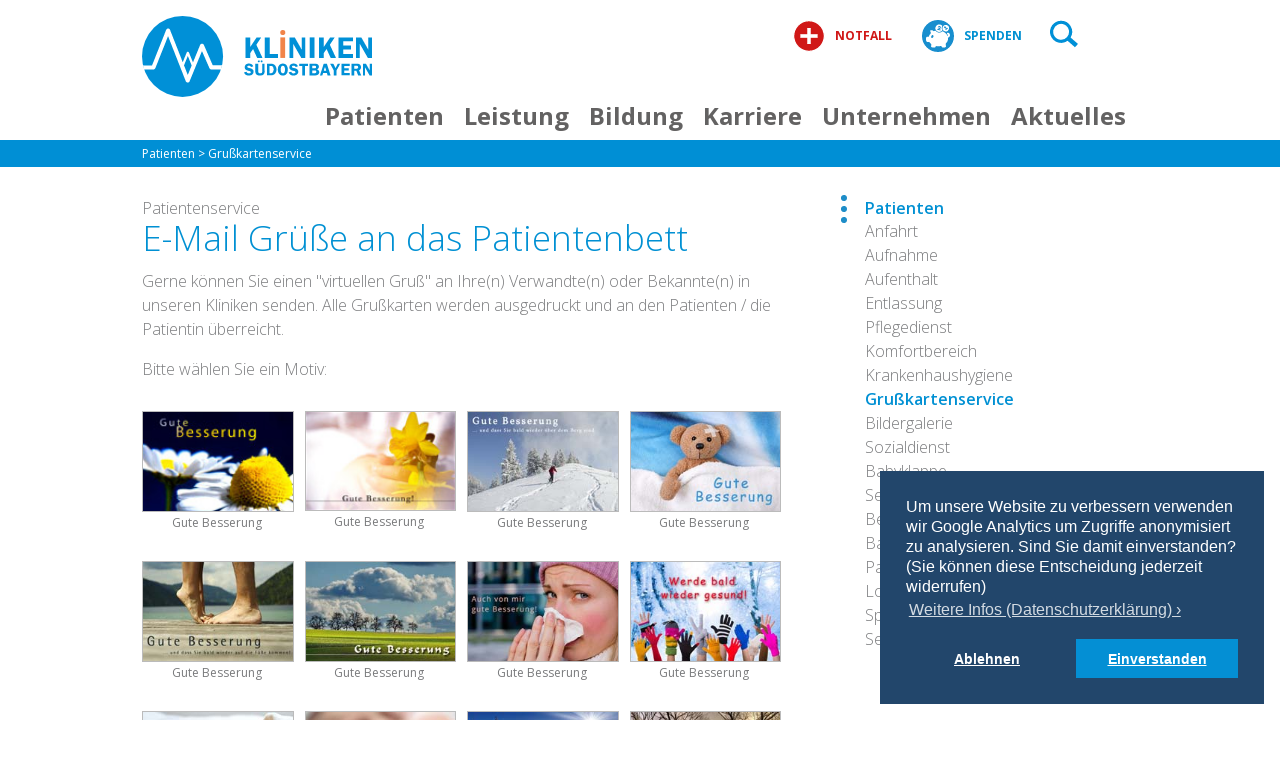

--- FILE ---
content_type: text/html; charset=iso-8859-1
request_url: https://www.kliniken-suedostbayern.de/de/patienten/grusskartenservice.htm
body_size: 38084
content:
<!DOCTYPE html>
<html>
<head>
<meta http-equiv="Content-Type" content="text/html; charset=iso-8859-1">
<title>Grußkartenservice der Kliniken Südostbayern AG</title>
<link rel="icon" type="image/png" href="/favicons/favicon-96x96.png" sizes="96x96" />
<link rel="icon" type="image/svg+xml" href="/favicons/favicon.svg" />
<link rel="shortcut icon" href="/favicons/favicon.ico" />
<link rel="apple-touch-icon" sizes="180x180" href="/favicons/apple-touch-icon.png" />
<link rel="manifest" href="/favicons/site.webmanifest" />
<meta name="description" content="Schicken Sie doch einmal einen "virtuellen Gruß" an Ihre(n) Verwandte(n) oder Bekannte(n) in unserem Klinikum. Alle Grußkarten werden ausgedruckt und an die Patienten weitergeleitet.">
<meta name="keywords" content="">


<meta name="viewport" content="width=device-width, initial-scale=1">
<link rel="stylesheet" href="/customized/css/webfonts.css">
<style>
.mfp-bg{top:0;left:0;width:100%;height:100%;z-index:1042;overflow:hidden;position:fixed;background:#0b0b0b;opacity:0.8;filter:alpha(opacity=80);}.mfp-wrap{top:0;left:0;width:100%;height:100%;z-index:1043;position:fixed;outline:none !important;-webkit-backface-visibility:hidden;}.mfp-container{text-align:center;position:absolute;width:100%;height:100%;left:0;top:0;padding:0 8px;-webkit-box-sizing:border-box;-moz-box-sizing:border-box;box-sizing:border-box;}.mfp-container:before{content:'';display:inline-block;height:100%;vertical-align:middle;}.mfp-align-top .mfp-container:before{display:none;}.mfp-content{position:relative;display:inline-block;vertical-align:middle;margin:0 auto;text-align:left;z-index:1045;}.mfp-inline-holder .mfp-content, .mfp-ajax-holder .mfp-content{width:100%;cursor:auto;}.mfp-ajax-cur{cursor:progress;}.mfp-zoom-out-cur, .mfp-zoom-out-cur .mfp-image-holder .mfp-close{cursor:-moz-zoom-out;cursor:-webkit-zoom-out;cursor:zoom-out;}.mfp-zoom{cursor:pointer;cursor:-webkit-zoom-in;cursor:-moz-zoom-in;cursor:zoom-in;}.mfp-auto-cursor .mfp-content{cursor:auto;}.mfp-close, .mfp-arrow, .mfp-preloader, .mfp-counter{-webkit-user-select:none;-moz-user-select:none;user-select:none;}.mfp-loading.mfp-figure{display:none;}.mfp-hide{display:none !important;}.mfp-preloader{color:#cccccc;position:absolute;top:50%;width:auto;text-align:center;margin-top:-0.8em;left:8px;right:8px;z-index:1044;} .mfp-preloader a{color:#cccccc;} .mfp-preloader a:hover{color:white;}.mfp-s-ready .mfp-preloader{display:none;}.mfp-s-error .mfp-content{display:none;}button.mfp-close, button.mfp-arrow{overflow:visible;cursor:pointer;background:transparent;border:0;-webkit-appearance:none;display:block;outline:none;padding:0;z-index:1046;-webkit-box-shadow:none;box-shadow:none;}button::-moz-focus-inner{padding:0;border:0;}.mfp-close{width:44px;height:44px;line-height:44px;position:absolute;right:0;top:0;text-decoration:none;text-align:center;opacity:0.65;filter:alpha(opacity=65);padding:0 0 18px 10px;color:white;font-style:normal;font-size:28px;font-family:Arial, Baskerville, monospace;} .mfp-close:hover, .mfp-close:focus{opacity:1;filter:alpha(opacity=100);} .mfp-close:active{top:1px;}.mfp-close-btn-in .mfp-close{color:#333333;}.mfp-image-holder .mfp-close, .mfp-iframe-holder .mfp-close{color:white;right:-6px;text-align:right;padding-right:6px;width:100%;}.mfp-counter{position:absolute;top:0;right:0;color:#cccccc;font-size:12px;line-height:18px;}.mfp-arrow{position:absolute;opacity:0.65;filter:alpha(opacity=65);margin:0;top:50%;margin-top:-55px;padding:0;width:90px;height:110px;-webkit-tap-highlight-color:rgba(0, 0, 0, 0);} .mfp-arrow:active{margin-top:-54px;} .mfp-arrow:hover, .mfp-arrow:focus{opacity:1;filter:alpha(opacity=100);} .mfp-arrow:before, .mfp-arrow:after, .mfp-arrow .mfp-b, .mfp-arrow .mfp-a{content:'';display:block;width:0;height:0;position:absolute;left:0;top:0;margin-top:35px;margin-left:35px;border:medium inset transparent;} .mfp-arrow:after, .mfp-arrow .mfp-a{border-top-width:13px;border-bottom-width:13px;top:8px;} .mfp-arrow:before, .mfp-arrow .mfp-b{border-top-width:21px;border-bottom-width:21px;opacity:0.7;}.mfp-arrow-left{left:0;} .mfp-arrow-left:after, .mfp-arrow-left .mfp-a{border-right:17px solid white;margin-left:31px;} .mfp-arrow-left:before, .mfp-arrow-left .mfp-b{margin-left:25px;border-right:27px solid #3f3f3f;}.mfp-arrow-right{right:0;} .mfp-arrow-right:after, .mfp-arrow-right .mfp-a{border-left:17px solid white;margin-left:39px;} .mfp-arrow-right:before, .mfp-arrow-right .mfp-b{border-left:27px solid #3f3f3f;}.mfp-iframe-holder{padding-top:40px;padding-bottom:40px;} .mfp-iframe-holder .mfp-content{line-height:0;width:100%;max-width:900px;} .mfp-iframe-holder .mfp-close{top:-40px;}.mfp-iframe-scaler{width:100%;height:0;overflow:hidden;padding-top:56.25%;} .mfp-iframe-scaler iframe{position:absolute;display:block;top:0;left:0;width:100%;height:100%;box-shadow:0 0 8px rgba(0, 0, 0, 0.6);background:black;}img.mfp-img{width:auto;max-width:100%;height:auto;display:block;line-height:0;-webkit-box-sizing:border-box;-moz-box-sizing:border-box;box-sizing:border-box;padding:40px 0 40px;margin:0 auto;}.mfp-figure{line-height:0;} .mfp-figure:after{content:'';position:absolute;left:0;top:40px;bottom:40px;display:block;right:0;width:auto;height:auto;z-index:-1;box-shadow:0 0 8px rgba(0, 0, 0, 0.6);background:#444444;} .mfp-figure small{color:#bdbdbd;display:block;font-size:12px;line-height:14px;} .mfp-figure figure{margin:0;}.mfp-bottom-bar{margin-top:-36px;position:absolute;top:100%;left:0;width:100%;cursor:auto;}.mfp-title{text-align:left;line-height:18px;color:#f3f3f3;word-wrap:break-word;padding-right:36px;}.mfp-image-holder .mfp-content{max-width:100%;}.mfp-gallery .mfp-image-holder .mfp-figure{cursor:pointer;}@media screen and (max-width:800px) and (orientation:landscape), screen and (max-height:300px){.mfp-img-mobile .mfp-image-holder{padding-left:0;padding-right:0;} .mfp-img-mobile img.mfp-img{padding:0;} .mfp-img-mobile .mfp-figure:after{top:0;bottom:0;} .mfp-img-mobile .mfp-figure small{display:inline;margin-left:5px;} .mfp-img-mobile .mfp-bottom-bar{background:rgba(0, 0, 0, 0.6);bottom:0;margin:0;top:auto;padding:3px 5px;position:fixed;-webkit-box-sizing:border-box;-moz-box-sizing:border-box;box-sizing:border-box;} .mfp-img-mobile .mfp-bottom-bar:empty{padding:0;} .mfp-img-mobile .mfp-counter{right:5px;top:3px;} .mfp-img-mobile .mfp-close{top:0;right:0;width:35px;height:35px;line-height:35px;background:rgba(0, 0, 0, 0.6);position:fixed;text-align:center;padding:0;} }@media all and (max-width:900px){.mfp-arrow{-webkit-transform:scale(0.75);transform:scale(0.75);} .mfp-arrow-left{-webkit-transform-origin:0;transform-origin:0;} .mfp-arrow-right{-webkit-transform-origin:100%;transform-origin:100%;} .mfp-container{padding-left:6px;padding-right:6px;} }.mfp-ie7 .mfp-img{padding:0;}.mfp-ie7 .mfp-bottom-bar{width:600px;left:50%;margin-left:-300px;margin-top:5px;padding-bottom:5px;}.mfp-ie7 .mfp-container{padding:0;}.mfp-ie7 .mfp-content{padding-top:44px;}.mfp-ie7 .mfp-close{top:0;right:0;padding-top:0;}.slick-slider{position:relative;display:block;box-sizing:border-box;-webkit-user-select:none;-moz-user-select:none;-ms-user-select:none;user-select:none;-webkit-touch-callout:none;-khtml-user-select:none;-ms-touch-action:pan-y;touch-action:pan-y;-webkit-tap-highlight-color:transparent;}.slick-list{position:relative;display:block;overflow:hidden;margin:0;padding:0;}.slick-list:focus{outline:none;}.slick-list.dragging{cursor:pointer;cursor:hand;}.slick-slider .slick-track,.slick-slider .slick-list{-webkit-transform:translate3d(0, 0, 0);-moz-transform:translate3d(0, 0, 0);-ms-transform:translate3d(0, 0, 0); -o-transform:translate3d(0, 0, 0);transform:translate3d(0, 0, 0);}.slick-track{position:relative;top:0;left:0;display:block;margin-left:auto;margin-right:auto;}.slick-track:before,.slick-track:after{display:table;content:'';}.slick-track:after{clear:both;}.slick-loading .slick-track{visibility:hidden;}.slick-slide{display:none;float:left;height:100%;min-height:1px;}[dir='rtl'] .slick-slide{float:right;}.slick-slide img{display:block;}.slick-slide.slick-loading img{display:none;}.slick-slide.dragging img{pointer-events:none;}.slick-initialized .slick-slide{display:block;}.slick-loading .slick-slide{visibility:hidden;}.slick-vertical .slick-slide{display:block;height:auto;border:1px solid transparent;}.slick-arrow.slick-hidden{display:none;}.cc-window{opacity:1;-webkit-transition:opacity 1s ease;transition:opacity 1s ease}.cc-window.cc-invisible{opacity:0}.cc-animate.cc-revoke{-webkit-transition:transform 1s ease;-webkit-transition:-webkit-transform 1s ease;transition:-webkit-transform 1s ease;transition:transform 1s ease;transition:transform 1s ease,-webkit-transform 1s ease}.cc-animate.cc-revoke.cc-top{-webkit-transform:translateY(-2em);transform:translateY(-2em)}.cc-animate.cc-revoke.cc-bottom{-webkit-transform:translateY(2em);transform:translateY(2em)}.cc-animate.cc-revoke.cc-active.cc-top{-webkit-transform:translateY(0);transform:translateY(0)}.cc-animate.cc-revoke.cc-active.cc-bottom{-webkit-transform:translateY(0);transform:translateY(0)}.cc-revoke:hover{-webkit-transform:translateY(0);transform:translateY(0)}.cc-grower{max-height:0;overflow:hidden;-webkit-transition:max-height 1s;transition:max-height 1s}.cc-revoke,.cc-window{position:fixed;overflow:hidden;-webkit-box-sizing:border-box;box-sizing:border-box;font-family:Helvetica,Calibri,Arial,sans-serif;font-size:16px;line-height:1.5em;display:-webkit-box;display:-ms-flexbox;display:flex;-ms-flex-wrap:nowrap;flex-wrap:nowrap;z-index:9999}.cc-window.cc-static{position:static}.cc-window.cc-floating{padding:2em;max-width:24em;-webkit-box-orient:vertical;-webkit-box-direction:normal;-ms-flex-direction:column;flex-direction:column}.cc-window.cc-banner{padding:1em 1.8em;width:100%;-webkit-box-orient:horizontal;-webkit-box-direction:normal;-ms-flex-direction:row;flex-direction:row}.cc-revoke{padding:.5em}.cc-revoke:hover{text-decoration:underline}.cc-header{font-size:18px;font-weight:700}.cc-btn,.cc-close,.cc-link,.cc-revoke{cursor:pointer}.cc-link{opacity:.8;display:inline-block;padding:.2em;text-decoration:underline}.cc-link:hover{opacity:1}.cc-link:active,.cc-link:visited{color:initial}.cc-btn{display:block;padding:.4em .8em;font-size:.9em;font-weight:700;border-width:2px;border-style:solid;text-align:center;white-space:nowrap}.cc-highlight .cc-btn:first-child{background-color:transparent;border-color:transparent}.cc-highlight .cc-btn:first-child:focus,.cc-highlight .cc-btn:first-child:hover{background-color:transparent;text-decoration:underline}.cc-close{display:block;position:absolute;top:.5em;right:.5em;font-size:1.6em;opacity:.9;line-height:.75}.cc-close:focus,.cc-close:hover{opacity:1}.cc-revoke.cc-top{top:0;left:3em;border-bottom-left-radius:.5em;border-bottom-right-radius:.5em}.cc-revoke.cc-bottom{bottom:0;left:3em;border-top-left-radius:.5em;border-top-right-radius:.5em}.cc-revoke.cc-left{left:3em;right:unset}.cc-revoke.cc-right{right:3em;left:unset}.cc-top{top:1em}.cc-left{left:1em}.cc-right{right:1em}.cc-bottom{bottom:1em}.cc-floating>.cc-link{margin-bottom:1em}.cc-floating .cc-message{display:block;margin-bottom:1em}.cc-window.cc-floating .cc-compliance{-webkit-box-flex:1;-ms-flex:1 0 auto;flex:1 0 auto}.cc-window.cc-banner{-webkit-box-align:center;-ms-flex-align:center;align-items:center}.cc-banner.cc-top{left:0;right:0;top:0}.cc-banner.cc-bottom{left:0;right:0;bottom:0}.cc-banner .cc-message{display:block;-webkit-box-flex:1;-ms-flex:1 1 auto;flex:1 1 auto;max-width:100%;margin-right:1em}.cc-compliance{display:-webkit-box;display:-ms-flexbox;display:flex;-webkit-box-align:center;-ms-flex-align:center;align-items:center;-ms-flex-line-pack:justify;align-content:space-between}.cc-floating .cc-compliance>.cc-btn{-webkit-box-flex:1;-ms-flex:1;flex:1}.cc-btn+.cc-btn{margin-left:.5em}@media print{.cc-revoke,.cc-window{display:none}}@media screen and (max-width:900px){.cc-btn{white-space:normal}}@media screen and (max-width:414px) and (orientation:portrait),screen and (max-width:736px) and (orientation:landscape){.cc-window.cc-top{top:0}.cc-window.cc-bottom{bottom:0}.cc-window.cc-banner,.cc-window.cc-floating,.cc-window.cc-left,.cc-window.cc-right{left:0;right:0}.cc-window.cc-banner{-webkit-box-orient:vertical;-webkit-box-direction:normal;-ms-flex-direction:column;flex-direction:column}.cc-window.cc-banner .cc-compliance{-webkit-box-flex:1;-ms-flex:1 1 auto;flex:1 1 auto}.cc-window.cc-floating{max-width:none}.cc-window .cc-message{margin-bottom:1em}.cc-window.cc-banner{-webkit-box-align:unset;-ms-flex-align:unset;align-items:unset}.cc-window.cc-banner .cc-message{margin-right:0}}.cc-floating.cc-theme-classic{padding:1.2em;border-radius:5px}.cc-floating.cc-type-info.cc-theme-classic .cc-compliance{text-align:center;display:inline;-webkit-box-flex:0;-ms-flex:none;flex:none}.cc-theme-classic .cc-btn{border-radius:5px}.cc-theme-classic .cc-btn:last-child{min-width:140px}.cc-floating.cc-type-info.cc-theme-classic .cc-btn{display:inline-block}.cc-theme-edgeless.cc-window{padding:0}.cc-floating.cc-theme-edgeless .cc-message{margin:2em;margin-bottom:1.5em}.cc-banner.cc-theme-edgeless .cc-btn{margin:0;padding:.8em 1.8em;height:100%}.cc-banner.cc-theme-edgeless .cc-message{margin-left:1em}.cc-floating.cc-theme-edgeless .cc-btn+.cc-btn{margin-left:0}html{height:100%;}body{margin:0;padding:0;font-family:"Open Sans", Arial, Helvetica, sans-serif;color:#7a7b7d;font-size:10px;background-color:#ffffff;height:100%;overflow-y:scroll;}a img{border:0;}img{vertical-align:bottom;}iframe{border:none;}a{color:#0190D4;text-decoration:underline;}a:hover{text-decoration:underline;}.clear{clear:both;}.hid{display:none;}.clearafter:after, .ceWrapper:after, .pcHeadrow:after{visibility:hidden;display:block;font-size:0;content:" ";clear:both;height:0;}#overallContainer{position:relative;min-height:100%;}#overallContainer.hundert{height:100vh;max-height:100vh;overflow:hidden;}#headcontent{position:relative;}#content{position:relative;padding-top:30px;padding-bottom:635px;}#pc2{position:relative;width:66%;max-width:650px;float:left;}#snav{margin-bottom:30px;}#pc3{position:relative;width:32%;float:right;}#footBar{position:absolute;bottom:0;width:100%;}#fbg{background:#0090d6;}#footer{position:relative;height:625px;}#mobSpacer{display:none;}.mobile #mobSpacer{display:block;position:relative;width:100%;height:60px;}.with-newsbar #mobSpacer{height:124px;}div.centered{position:relative;margin:0 auto 0;width:100%;max-width:996px;box-sizing:border-box;}.with-newsbar{}#newsbar{display:none;height:88px;background:#d01817;color:#fff;font-size:28px;font-weight:800;overflow:hidden;box-sizing:border-box;padding:0 28px;}#newsbar .centered{}#newsbar .pcLink,#newsbar .pcExtLink{margin-top:0;font-size:1em;line-height:1.1em;padding-left:0;}#newsbar .pcLink a,#newsbar .pcExtLink a{display:flex;align-items:center;text-decoration:none;color:#fff;height:88px;margin-right:80px;}#newsbarclose{position:absolute;top:12px;right:10px;width:60px;height:60px;cursor:pointer;}#newsbarclose::before{content:"";display:block;position:absolute;top:30px;left:14px;width:34px;height:1px;background:#fff;transform:rotate(45deg);}#newsbarclose::after{content:"";display:block;position:absolute;top:30px;left:14px;width:34px;height:1px;background:#fff;transform:rotate(-45deg);}.with-newsbar #newsbar{display:block;}#topBar{background:#fff;}#topCont{position:relative;height:140px;}.mobile #topBar{height:60px;position:fixed;width:100%;top:0;left:0;z-index:101;}.with-newsbar .mobile #topBar{height:124px;}.mobile #topCont{height:60px;}#logoBox{position:absolute;top:16px;left:0;width:230px;}#logoBox img{width:100%;height:auto;}#topnavWrap{position:absolute;top:0;right:20px;width:200px;height:20px;}.notfall, .spezialistensuche, .spenden{display:block;position:absolute;top:0;text-decoration:none;height:28px;padding:30px 16px 0 55px;font-size:1.2em;line-height:1em;font-weight:700;color:#0090d2;text-transform:uppercase;}.notfall{right:230px;color:#d01817;}.spezialistensuche{right:206px;}.spenden{right:80px;}@media screen and (max-width:1026px){#topnavWrap{right:0;}.notfall{right:210px;}}@media screen and (max-width:880px){.notfall{right:90px;color:#d01817;}.spezialistensuche{right:80px;}.spenden{display:none;}}@media screen and (max-width:760px){.notfall{font-size:1em;right:90px;}.spezialistensuche{font-size:1em;right:84px;}}#topnavWrap2{display:none;width:280px;height:52px;top:auto;bottom:0;left:0;background:#eff5fa;z-index:110;}.spezialistensuche.zwei{padding:22px 16px 0 50px;right:100px;font-size:1em;line-height:1em;}.spezialistensuche.zwei .icon{top:10px;}#hamburger{display:none;position:absolute;width:66px;height:60px;top:0;left:0;z-index:110;cursor:pointer;}.hbl{position:absolute;left:21px;height:3px;background-color:#0090d2;width:20px;border-radius:1px;}.one{top:20px;}.two{top:27px;}.three{top:34px;}#navContainer{position:absolute;top:96px;left:0;width:100%;z-index:110;}.mobile #navContainer{width:280px;top:0;}.with-newsbar .n_desktop #navContainer{top:176px;}#mainNav{position:relative;margin:0 auto 0;width:100%;max-width:996px;}.mobile #mainNav{margin:0;}ul.nav{display:table;border-collapse:collapse;border:none;margin:0;padding:0;width:100%;float:left;}ul.nav li{display:table-cell;margin:0;padding:0 0;text-align:center;position:relative;}ul.nav li a{white-space:nowrap;display:block;height:36px;line-height:1em;padding:8px 12px 0 8px;font-size:2em;font-weight:300;text-decoration:none;color:#ffffff;}ul.nav li a.level1{font-size:2.4em;font-weight:700;}ul.nav li ul{display:none;position:absolute;top:100%;left:0;padding:0;}ul.nav li ul a{height:auto;background-color:#008fd5;border-bottom:1px solid #fff;font-size:1.5em;line-height:1.3em;padding:6px 24px 6px 16px;}ul.nav li ul li:last-child{border-bottom:none;}ul.nav li ul li{display:block;text-align:left;}ul.nav li ul li ul{display:none;position:absolute;top:0;left:100%;}ul.nav li ul li ul li{left:1px;}.noscript ul.nav li:hover ul.level2{display:block;}.noscript ul.level2 li:hover ul.level3{display:block;}.noscript ul.level3 li:hover ul.level4{display:block;}.noscript ul.level4 li:hover ul.level5{display:block;}.noscript ul.nav li:hover a.level1{background-color:rgba(58,126,206,0.9);}ul.nav li ul a:hover{background-color:#23a0dd;}ul.nav li a.level1{transition:background-color 0.6s ease;}ul.nav a.level1.over{color:#008fd5;}ul.nav li.level1:first-child a.level1{padding-left:0;}.n_desktop ul.nav{float:right;width:calc(100% - 222px);}.n_desktop ul.nav a.level1{color:#636262;}.n_desktop ul.level2{-webkit-box-shadow:0px 2px 5px -1px rgba(0,0,0,0.77);box-shadow:0px 2px 5px -1px rgba(0,0,0,0.77);}#mainNav ul.arrow_box{left:50%;}#mainNav .arrow_box::after, .arrow_box::before{left:50%;border:solid transparent;content:" ";height:0;width:0;position:absolute;pointer-events:none;} #mainNav .arrow_box::after{top:-21px;border-color:rgba(77, 138, 211, 0);border-bottom-color:#008fd5;border-width:11px;margin-left:-11px;} #mainNav .arrow_box::before{top:-23px;border-color:rgba(148, 185, 229, 0);border-bottom-color:#008fd5;border-width:12px;margin-left:-12px;}.mobile #mainNav{height:100vh;width:280px;}.mobile #mainNav{-webkit-box-shadow:0px 0px 4px 1px rgba(0,0,0,0.4);-moz-box-shadow:0px 0px 4px 1px rgba(0,0,0,0.4);box-shadow:0px 0px 4px 1px rgba(0,0,0,0.4);}.mobile #mainNav ul.arrow_box{left:0;}.mobile #mainNav .arrow_box:after, .mobile #mainNav .arrow_box:before{display:none;}#abdecker{display:none;position:absolute;top:0;left:0;width:100%;height:100%;background-color:rgba(0,0,0,0.4);z-index:108;}.row{width:100%;}.outset{margin-left:-12px;margin-right:-12px;}.row{padding-top:100px;}.row.first{padding-top:0;}.row.bigbox{background:#0090d6;padding-top:50px;}.start #content{width:100%;margin-left:0;}ul.nav li.level1:last-child ul{}ul.nav li.level1:nth-child(5) ul li ul{left:auto;right:100%;}ul.nav li.level1:nth-child(6) ul li ul{left:auto;right:100%;}ul.nav li.level1:last-child ul li ul{left:auto;right:100%;}ul.nav li.level1:nth-child(5) ul li ul li,ul.nav li.level1:nth-child(6) ul li ul li,ul.nav li.level1:last-child ul li ul li{left:-1px;}ul.level2 li:last-child ul{right:auto;left:100%;}ul.level3_DIS li{border-left:1px solid rgba(255,255,255,0.1);}ul.level2 li:last-child a{padding-bottom:6px;}ul.nav ul{padding-bottom:6px;}ul.nav li:hover a.level1{}ul.nav li:hover a.level1{}ul.nav li ul{}#breadcrumb{clear:left;position:relative;height:22px;color:#ffffff;font-size:1.2em;padding-top:5px;}#breadcrumb a{font-weight:normal;color:#ffffff;text-decoration:none;}#breadcrumb{background:#008fd5;}.mobile #breadcrumb{}div.imgex_back{margin-top:20px;}div.artex_back{margin-top:12px;}div.pcImage img{max-width:100%;height:auto;}div.pcImage.top{position:relative;margin-bottom:12px;}.first div.pcImage.top{margin-top:12px;}div.pcImage.top2{position:relative;margin-bottom:12px;}div.pcImage.left, div.pcImage.leftcol{position:relative;float:left;margin-bottom:4px;margin-right:8px;}div.pcImage.right{position:relative;float:right;margin-bottom:4px;margin-left:8px;}div.pcImage.bottom{position:relative;margin-top:12px;}div.pcBildtext{font-size:0.9em;line-height:100%;margin-top:2px;}div.pcLink, div.pcExtLink{line-height:1.3em;}div.ic{position:absolute;top:0;left:0;background:url(/files/sysimages/sprites.png?6) no-repeat;}.icon{position:absolute;display:block;left:0;top:0;width:30px;height:auto;}.notfall .icon{width:32px;height:32px;top:20px;left:13px;}.spezialistensuche .icon{width:32px;height:32px;top:20px;left:13px;}.spenden .icon{width:32px;height:32px;top:20px;left:13px;}button.submit_search .icon{width:20px;height:20px;top:auto;left:auto;position:relative;display:inline-block;}div.pc2 button.submit_search .icon{top:auto;margin-top:0;}.magnifier .icon{width:28px;height:28px;left:10px;top:20px;}.icon.fb, .icon.insta{position:relative;width:60px;height:60px;}.icon.li{position:relative;width:71px;height:60px;}.icon.ar, .icon.down, .icon.up{width:25px;height:25px;}.icon.date{width:38px;height:40px;}.icon.team{width:55px;height:55px;}.icon.kkb{width:102px;height:56px;position:relative;}.icon.caret_down, .icon.caret_up{width:10px;height:14px;}.magnifier{width:100%;height:40px;cursor:pointer;}.ricon{display:block;position:relative;margin-top:6px;font-size:1.3em;font-weight:300;line-height:1.3em;color:#7a7b7d;}.ricon a{color:#7a7b7d;}.ricon .icon{width:22px;height:11px;}.pc3 .ricon .icon{top:4px;left:-28px;}.pc2 .ricon .icon{top:18px;left:0;}.pc2 .ricon{padding-left:28px;}.ceWrapper.pc1{position:relative;box-sizing:border-box;margin-bottom:100px;word-wrap:break-word;}.ceWrapper.pc1 .edtxt p{margin-top:0;}.pc1.multi{padding:0 12px;float:left;position:relative;color:#636262;}.pc1.multi.drittel h2{hyphens:auto;}.pc1.multi.drittel{width:33.33%;}.pc1.multi.zweidrittel{width:66.66%;}.pc1.multi.dreidrittel{width:100%;}.pc1.multi .in{background:#eff5fa;padding:0 40px 60px 40px;position:relative;}.pc1.multi .icon{width:85px;height:57px;left:auto;right:0;top:auto;bottom:0;}.pc1.multi .pcImage img{width:100%;height:auto;}.pc1.multi h2{margin-top:0;padding-top:34px;margin-bottom:0;font-size:24px;line-height:1.2em;font-weight:600;}.pc1.multi.blau h2{color:#008fd5;}.pc1.multi a{text-decoration:none;color:#636262;}.pc1.multi .edtxt{padding-top:18px;font-size:18px;font-weight:400;line-height:1.5em;}.pc1.multi ul{padding-left:18px;}.pc1.multi ul li ul{padding-left:28px;}.pc1.yt{width:100%;float:left;position:relative;color:#636262;padding:0 12px;}.pc1.yt .vidrow{background:#eff5fa;padding:0 40px 0 40px;}.pc1.yt .vidrow::after{content:"";display:table;clear:both;}.pc1.yt .cont{position:relative;clear:left;background:#eff5fa;padding:20px 40px 60px 40px;}.pc1.yt .yt_channel{float:left;display:block;position:relative;width:100%;background:#1e8dc8;}.pc1.yt .pcImage{float:left;position:relative;width:60%;}.pc1.yt .channel{width:40%;float:left;position:relative;}.pc1.yt .channel svg{width:133px;height:46px;position:absolute;top:100px;left:50%;transform:translateX(-50%);}.pc1.yt button.yt_abo{background:#1e8dc8;color:#fff;border:2px solid #fff;border-radius:8px;padding:10px 15px;position:absolute;top:200px;left:50%;transform:translateX(-50%);cursor:pointer;font-size:14px;font-weight:600;}.pc1.yt button.yt_abo:hover{background:#fff;color:#008fd5;}.pc1.yt a{text-decoration:none;color:#636262;}.pc1.yt h2{margin-top:10px;margin-bottom:20px;color:#008fd5;font-size:35px;font-weight:600;line-height:1.2em;}.pc1.yt .edtxt{font-size:22px;font-weight:400;line-height:1.5em;}.pc1.yt .icon{width:85px;height:57px;left:auto;right:0;top:auto;bottom:0;}@media screen and (max-width:1000px){.pc1.yt .channel svg{top:80px;}.pc1.yt button.yt_abo{top:160px;}}@media screen and (max-width:900px){.pc1.yt .channel svg{top:70px;}.pc1.yt button.yt_abo{top:140px;}}@media screen and (max-width:800px){.pc1.yt .pcImage{width:100%;float:none;}.pc1.yt .channel{width:100%;height:120px;float:none;}.pc1.yt .channel svg{left:20%;transform:none;top:30%;}.pc1.yt .channel button.yt_abo{left:auto;right:20%;transform:none;top:32%;}}@media screen and (max-width:654px){.pc1.yt .channel{height:160px;}.pc1.yt .channel svg{left:50%;transform:translateX(-50%);top:30px;}.pc1.yt .channel button.yt_abo{left:50%;right:auto;transform:translateX(-50%);top:90px;}}.ceWrapper.pc1.bigbox{margin-bottom:0;padding-bottom:100px;}.pc1.bigbox{position:relative;color:#fff;}.pc1.bigbox h2{margin-top:0;margin-bottom:30px;font-size:48px;line-height:1.2em;font-weight:600;padding-left:12px;padding-right:12px;}.pc1.bigbox a{text-decoration:none;color:#fff;}.pc1.bigbox .pcImage img{width:100%;height:auto;}.pc1.bigbox .pcImage{width:50%;float:left;padding-left:12px;padding-right:12px;box-sizing:border-box;}.pc1.bigbox .edtxt{width:50%;float:left;padding-left:12px;padding-right:12px;box-sizing:border-box;font-size:18px;font-weight:400;line-height:1.5em;}.pc1.bigbox .icon{width:100px;height:49px;top:auto;left:auto;bottom:120px;right:22%;}.pc1 .edtxt a{color:#0190D4;text-decoration:underline;}div#pc2{margin-bottom:14px;}div.ceWrapper{position:relative;}div.ceWrapper.pc2{font-weight:300;word-wrap:break-word;}div.ceWrapper.pc2 img{max-width:100%;height:auto;}div.ceWrapper.pc2 img[src='.svg']{min-width:10px;}div.pc2 .pcHeadrow{position:relative;display:block;border-top:1px solid #e4e4e7;text-decoration:none;}div.pc2 h1{margin:0;color:#0090d3;font-weight:300;font-size:2.4em;line-height:1.1em;}div.pc2 h2, div.pc2 h5{margin:0;font-weight:300;font-size:1.6em;color:#7a7b7d;}div.pc2 div.pcMainrow ul{padding-left:18px;}div.pc2 div.pcMainrow ul li ul{padding-left:28px;}div.pc2.multi.first .pcHeadrow h1{font-size:3.5em;line-height:1.1em;font-weight:300;margin-bottom:4px;}div.pc2.multi.first .pcHeadrow h2{margin-bottom:14px;}div.pc2.multi.first .pcMainrow{padding-left:0;}div.pc2.standalonelink .pcHeadrow,div.pc2.team .pcHeadrow,div.pc2.termin .pcHeadrow,div.pc2 div.klappHeadrow,div.pc2.autoklapp .pcHeadrow{position:relative;cursor:pointer;padding:14px 0 14px 60px;min-height:53px;border-top:1px solid #e4e4e7;overflow:hidden;}div.pc2.team .pcHeadrow,div.pc2 div.klappHeadrow{padding:6px 0 6px 60px;min-height:73px;}div.pc2.team .pcHeadrow,div.pc2.teamicon div.klappHeadrow{padding-left:136px;}div#pc2 div.ceWrapper.first .pcHeadrow{border-top:none;}div.pc2 .icon{top:50%;margin-top:-12px;}div.pc2 .icon.up{display:none;}div.pc2 .icon.date{top:40px;}div.pc2.open > .icon.down{display:none;}div.pc2.open > .icon.up{display:block;}div.pc2.open .pcHeadrow > .icon.down{display:none;}div.pc2.open .pcHeadrow > .icon.up{display:block;}div.pc2.open .klappHeadrow > .icon.down{display:none;}div.pc2.open .klappHeadrow > .icon.up{display:block;}div.pc2.multibildklapp .klappHeadrow > .icon{top:50%;margin-top:-19px;width:25px;height:25px;}div.pc2.multibildklapp.open .klappHeadrow > .icon{}div.pc2.noklapp .pcHeadrow > .icon,div.pc2.noklapp .pcHeadrow > .icon.up,div.pc2.noklapp .pcHeadrow > .icon.down{display:none;}div.pc2.team.noklapp .pcHeadrow{cursor:inherit;}div.pc2.team.open.noklapp h1{font-size:1.8em;font-weight:400;}div.pc2.multi.first .icon.down{display:none;}div.pc2.standalonelink .pcHeadrow div.mid,div.pc2.autoklapp .pcHeadrow div.mid,div.pc2 div.klappHeadrow div.mid{display:table-cell;vertical-align:middle;height:53px;}div.pc2 div.klappHeadrow div.mid{height:73px;}div.pc2.team div.pcMainrow{margin-top:20px;}div.pc2 div.pcMainrow{position:relative;font-size:1.6em;line-height:1.5em;margin-top:0;}div.pc2 div.pcMainrow{margin-bottom:30px;}div.pc2.first div.pcMainrow{margin-top:12px;}div.pc2 div.pcMainrow p, div.pc5 .edtxt p{margin-top:0;}div.pc2.autoklapp div.pcMainrow,div.pc2.team div.pcMainrow{display:none;}div.pc2 div.klappMainrow{display:none;margin-bottom:30px;padding-left:0;}div.pc2.teamicon div.klappMainrow{display:none;margin-bottom:0;}.more{font-weight:400;cursor:pointer;}div.pc2 div.txt2{margin-top:16px;display:none;}div.pc2 div.txt2.open{display:block;}.noscript div.pc2.autoklapp div.pcMainrow,.noscript div.pc2.team div.pcMainrow,.noscript div.pc2 div.klappMainrow,.noscript div.pc2.teamicon div.klappMainrow,.noscript div.pc2 div.txt2{display:block;}.noscript div.pc2.multi div.ic,.noscript div.pc2.team div.ic,.noscript div.pc2.multibildklapp > div.ic,.noscript div.pc2.klappstart > div.ic{background-position:0 0;}div.pc2.link{padding-left:36px;}div.pc2.link h5{font-size:1.6em;font-weight:600;margin:0;margin-top:18px;line-height:1.5em;}div.pc2.link span{font-size:1.6em;line-height:1.5em;}div.pc2.link .ricon{font-size:1.6em;}div.pc2.standalonelink div.ic{background-position:0 -76px;}div.pc2.link:first-child h5{margin-top:0;}div.pc2.multi .pcExtLink{margin-left:8px;}div.pc2.multi .pcLink{margin-top:18px;margin-left:8px;}div.pc2.multi .ricon{font-size:1em;font-weight:300;}div.pc2.team .pcLink{font-weight:600;margin-top:18px;}div.pc2.team .ricon{font-size:1em;font-weight:300;}div.gallery{position:relative;width:100%;}div.gallery .item{float:left;margin-left:10px;}div.gallery .item:first-child{margin-left:0;}div.gallery.bottom{margin-top:10px;}div.gallery.top{margin-bottom:10px;}div.gallery.top2{margin-bottom:10px;}div.klappHeadrow div.img{display:none;position:absolute;top:18px;left:62px;width:55px;height:55px;}div.klappHeadrow .icon.team{top:0;margin-top:0;}div.teamicon div.img{display:block;}.pcHeadrow div.img{height:85px;width:57px;position:absolute;top:0;left:62px;overflow:hidden;}div.team .pcHeadrow{padding-left:136px;}div.pc2.termin .pcHeadrow{padding-top:30px;padding-bottom:8px;cursor:auto;}div.pc2.termin .bbox{position:relative;background:#f2f9fe;box-sizing:border-box;height:73px;width:100%;display:table;overflow:hidden;margin-bottom:16px;}div.pc2.termin .bbox .pcImage.left{margin:0;display:table-cell;width:146px;}div.pc2.termin .pcImage img{width:100%;height:auto;}div.pc2.termin .bbox h1{display:table-cell;width:100%;position:relative;vertical-align:middle;box-sizing:border-box;}div.pc2.termin .bbox h1 span{display:block;padding:12px;}div.pc2.termin .ricon{font-size:1em;font-weight:300;}div.pc2.termin .pcMainrow{padding-left:60px;}div.pc2.termin h5.dt{font-size:1.6em;color:#0090d3;font-weight:600;margin-bottom:2px;}div.pc2.termin h5.art{font-size:1.6em;font-weight:normal;margin-bottom:2px;}div.pc2.termin h3{font-size:1.6em;font-weight:normal;margin:0;color:#0090d3;margin-bottom:2px;}.ceWrapper.pc2.termin .pcImage.mobil{display:none;}div.multibild{position:relative;width:100%;padding-bottom:2%;}div.multibild div.item{float:left;}div.multibild div.text{font-size:1.2em;line-height:normal;font-style:italic;}div.cols1 .item{width:100%;}div.cols2 .item{width:49%;}div.cols3 .item{width:32%;}div.cols4 .item{width:23.5%;}div.cols5 .item{width:18.4%;}.leftmarge{margin-left:2%;}div.pc2 .pcHeadrow.noline{border-top:none;padding-top:20px;}div.pc2.multibildklapp{}div.pc2.multibildklapp div.klappHeadrow{padding:14px 0 18px 60px;overflow:visible;}div.pc2.multibildklapp div.klappHeadrow div.mid{height:auto;}div.pc2.multibildklapp.open div.klappHeadrow div.mid{height:53px;}div.pc2.multibildklapp.open div.klappHeadrow{padding-bottom:0;overflow:visible;}div.pc2.multibildklapp .preview{margin-top:10px;}div.pc2.multibildklapp.open .preview{display:none;}div.pc2.multibildklapp .preview img{width:auto;height:42px;margin-right:1%;border:1px solid #5ec7f9;}div#snav{padding-left:46px;font-size:1.6em;font-weight:300;overflow:hidden;}div#snav div.ic{width:27px;height:30px;background-position:0 -180px;}div#snav ul{list-style:none outside none;padding:0;margin:0;}div#snav ul li{list-style:none outside none;padding:0;}div#snav ul li a{color:#0090d3;text-decoration:none;font-weight:600;}div#snav ul li ul li a{color:#7a7b7d;text-decoration:none;line-height:1.5em;font-weight:300;}div#snav ul li ul li ul li{padding-left:16px;font-size:0.9375em;line-height:1.6em;}div#snav .activeMenuNode a{color:#0090d3;font-weight:600;}div#snav .activeMenuNode ul li a{font-weight:300;}.dots{width:10px;height:30px;position:absolute;top:-2px;left:22px;}.dots div{width:6px;height:6px;border-radius:50%;background:#1e8dc8;margin-bottom:5px;}div.ceWrapper.pc3.register{margin-bottom:30px;}div.tabswrap{border-radius:4px;}table.tabs{width:100%;}table.tabs td{text-align:center;height:33px;background-color:#949494;color:#ffffff;font-size:1.3em;line-height:1.1em;font-weight:600;border-right:1px solid #ffffff;cursor:pointer;}table.tabs td.aktiv{background-color:#0090d3;}table.tabs td:first-child{border-top-left-radius:4px;border-bottom-left-radius:4px;}table.tabs td:last-child{border-top-right-radius:4px;border-bottom-right-radius:4px;border-right:none;}div.tabcontent{display:none;position:relative;margin-top:12px;font-size:1.3em;font-weight:400;padding:0 6px;}div.tabcontent.aktiv{display:block;}div.tabcontent.uhr{padding-left:46px;}div.uhr div.ic{display:block;width:29px;height:29px;background:url(/files/sysimages/sprites.png) 0 -151px no-repeat;}div.pc3.klappstart{margin-bottom:30px;}div.pc3 div.klappHeadrow h4{height:25px;color:#ffffff;font-size:1.3em;font-weight:600;cursor:pointer;margin:0;padding:8px 0 0 46px;margin-bottom:10px;border-radius:4px;background:#0090d3;}div.pc3.open div.klappHeadrow h4{}div.pc3 div.klappMainrow{display:none;padding:0 6px;}div.pc3.open div.klappMainrow{display:block;}div.pc3 .klappHeadrow .icon{top:9px;left:12px;}.pc3.open .klappHeadrow .icon.caret_down{display:none;}.pc3 .klappHeadrow .icon.caret_up{display:none;}.pc3.open .klappHeadrow .icon.caret_up{display:block;}div.pc3.link{padding-left:28px;margin-top:12px;}div.pc3.link h5{font-size:1.3em;font-weight:600;margin:0;margin-top:16px;line-height:1.54em;}div.pc3.link span{font-size:1.3em;font-weight:400;line-height:1.3em;}div.pc3.link .ricon{margin-top:0;}div.pc3.standort{margin-bottom:30px;}div.pc3.standort{padding-top:16px;border-top:1px solid #0090d3;}div.pc3.standort .txt{padding-left:46px;font-size:1.3em;font-weight:400;line-height:1.538em;}div.standort .icon.loc{top:16px;width:34px;height:34px;}div.pc3.standort h5{font-size:1em;font-weight:400;margin:0;}div.pc3.standort .maps{padding-top:22px;}div.pc3.standort .txt2{padding-left:0;padding-top:4px;padding-bottom:10px;font-size:1.3em;font-weight:400;line-height:1.538em;}div.pc3.standort .ricon{padding-left:36px;}div.pc3.standort .ricon .icon{left:8px;}div.pc3.multi{margin-bottom:30px;}div.pc3.multi .txt{font-size:1.3em;font-weight:400;line-height:1.538em;}div.pc3.multi .txt p{margin-top:0;}div.pc3.multi h5{font-size:1.6em;font-weight:600;margin:0;line-height:1.54em;color:#0090d3;}div.pc3.multi .line{height:26px;border-top:1px solid #f3f3f3;}.pc3.orange{border:orange 2px solid;}.slick-loading .slick-list{background:#fff url('/customized/slick/ajax-loader.gif') center center no-repeat;}.first .pc_slider{margin-top:12px;}.pc_slider{margin-bottom:12px;}.pc_slitem{display:none;}.pc_slitem img{vertical-align:top;display:inline-block;}.slick-dots li{position:relative;display:inline-block;width:20px;height:20px;margin:0;padding:0;cursor:pointer;}.slick-dots li button{font-size:0 !important;line-height:0 !important;display:block;width:20px;height:20px;padding:4px !important;cursor:pointer;color:transparent;background:transparent;border:0;outline:none;}.slick-dotted.slick-slider{margin-bottom:50px;}.carousel-wrap{width:100%;margin:0 -1px;}.carousel-wrap .item{padding:0 1px;box-sizing:border-box;display:none;}.carousel-wrap.slick-initialized .item{display:block;}.carousel-wrap .item img{width:100%;height:auto;}.carousel-wrap .item .cap{font-size:1.6em;text-align:center;font-weight:300;}.ceWrapper.pc5.carousel .edtxt{font-size:1.6em;padding-top:14px;}.carousel-wrap .slick-prev,.carousel-wrap .slick-next{font-size:0;line-height:0;position:absolute;top:50%;display:block;width:42px;height:42px;padding:0;-webkit-transform:translate(0, -50%);-ms-transform:translate(0, -50%);transform:translate(0, -50%);cursor:pointer;color:transparent;border:none;outline:none;background:transparent;border-radius:19px;background-image:url(/files/sysimages/sprites.png);background-position:0px -848px;z-index:10;}.carousel-wrap .slick-prev{left:14px;transform:rotate(180deg) translate(0, 50%);}.carousel-wrap .slick-next{right:14px;}.elastic-video{position:relative;padding-bottom:56.25%;height:0;overflow:hidden;}.elastic-video iframe{position:absolute;top:0;left:0;width:100%;height:100%;}.elastic-video video{position:absolute;top:0;left:0;width:100%;height:100%;}.head-slider.video video{width:100%;height:auto;}.mutebutton{position:absolute;bottom:20px;right:20px;width:14px;height:14px;padding:10px;border-radius:50%;background-color:rgba(0,0,0,0.4);cursor:pointer;}.mutebutton .off{display:none;}.mutebutton.muted .on{display:none;}.mutebutton.muted .off{display:block;}.head-slide .caption{position:absolute;bottom:0;left:0;width:100%;padding:20px;padding-left:48px;background-color:rgba(0,0,0,0.25);color:#fff;box-sizing:border-box;}.head-slide .caption h6{font-size:3em;font-weight:700;margin:0;}.head-slide .caption span{font-size:2.6em;font-weight:300;line-height:1.1em;}.head-slider-wrap{width:100%;padding-bottom:20px;background-color:#fff;}.head-slider{position:relative;width:100%;}.head-slide{width:100%;display:none;position:relative;}.head-slide img{width:100%;height:auto;}.head-slider .slick-prev, .head-slider .slick-next{font-size:0;line-height:0;position:absolute;top:50%;transform:translate(0, -50%);display:block;right:0;width:100px;height:80px;opacity:0.8;z-index:9;transition:opacity .15s ease;background-image:none;cursor:pointer;color:transparent;border:none;outline:none;background:transparent;}.head-slider .slick-prev{left:0;right:auto;}.head-slider .slick-prev::before, .head-slider .slick-next::before{display:block;content:"";position:absolute;width:32px;height:32px;top:22px;left:50px;border-left:3px solid #fff;border-bottom:3px solid #fff;transform:rotate(45deg);}.head-slider .slick-next::before{left:auto;right:50px;transform:rotate(-135deg);}.ceWrapper .slick-dots{padding:0;}.slick-prev:hover, .slick-next:hover{opacity:1;}.slick-dots{position:absolute;width:100%;left:0;display:block;padding:0;margin:0;list-style:none;font-size:1rem;line-height:1em;text-align:center;padding-left:0 !important;bottom:-34px;}.slick-dots li button::before{content:"";display:block;background:#9b9b9b;width:10px;height:10px;border-radius:50%;top:8px;left:8px;opacity:1;}.slick-dots li.slick-active button:before{opacity:1;background:#0066b1;transform:scale(1.25);}@media screen and (max-width:890px){.head-slide .caption{padding:16px;padding-left:16px;}.head-slide .caption h6{font-size:2em;}.head-slide .caption span{font-size:1.6em;}}@media screen and (max-width:600px){.head-slider-wrap{padding-bottom:0;}.head-slider .slick-prev, .head-slider .slick-next{width:40px;height:40px;}.head-slider .slick-prev::before{left:18px;top:11px;width:18px;height:18px;}.head-slider .slick-next::before{right:18px;top:11px;width:18px;height:18px;}.head-slide .caption{padding:10px;padding-left:16px;}.head-slide .caption h6{font-size:1.8em;}.head-slide .caption span{font-size:1.4em;}}#headcontent{width:100%;overflow:hidden;padding-top:30px;}.start #headcontent{background:#ffffff;}#headcontent .topmarge{padding-top:64px;}#headcontent .ceWrapper.pc5{padding-bottom:64px;background:#f8f8f9;}.ceWrapper.pc5 h1{font-size:3.2em;font-weight:300;color:#0090d3;line-height:1.1em;margin:0;margin-bottom:4px;}.ceWrapper.pc5 h2{font-size:2em;font-weight:600;margin-top:0.5em;margin-bottom:0.5em;}.ceWrapper.pc5 h5{font-size:2em;margin:0;margin-bottom:4px;font-weight:300;}.ceWrapper.pc5 .edtxt{font-size:2.2em;font-weight:300;line-height:1.5em;}.buttonBox{visibility:hidden;}.buttonBox.vis{visibility:visible;}.prev{position:absolute;width:60px;height:75px;left:0;top:52px;z-index:99;background-image:url(/customized/slideshow/arrows.png);cursor:pointer;}.next{position:absolute;width:60px;height:75px;right:0;top:52px;z-index:99;background-image:url(/customized/slideshow/arrows.png);background-position:60px 0;cursor:pointer;}div.slideshow div.bullets{position:absolute;z-index:9;top:10px;right:20px;}div.slideshow div.bullets div{width:15px;height:15px;float:left;cursor:pointer;background-image:url(/customized/slideshow/bullet.png);}div.slideshow div.bullets div.active, div.bullets div:hover{background-image:url(/customized/slideshow/bullet.png);background-position:20px 0;}.mfp-title{font-size:1.6em;}.ceWrapper .pcMainrow label{display:block;font-size:0.9em;line-height:1.3em;}.ceWrapper .pcMainrow input[type=text],.ceWrapper .pcMainrow input[type=tel],.ceWrapper .pcMainrow input[type=email]{font-size:0.9em;line-height:1.3em;width:100%;padding:4px;max-width:400px;box-sizing:border-box;}.ceWrapper .pcMainrow textarea{font-size:0.9em;line-height:1.3em;width:100%;padding:4px;max-width:400px;box-sizing:border-box;font-family:Arial, Helvetica, sans-serif;}.ceWrapper .pcMainrow select{font-size:0.9em;line-height:1.3em;width:100%;padding:4px;max-width:380px;box-sizing:border-box;}.ceWrapper .pcMainrow button{font-size:0.9em;line-height:1.3em;padding:4px 20px;}.ceWrapper .pcMainrow .fline{margin-bottom:14px;}.ceWrapper .pcMainrow .fline.short{max-width:140px;}.ceWrapper .pcMainrow .fline:after{content:"";display:table;visibility:hidden;clear:both;}.ceWrapper .pcMainrow .fline label{width:180px;float:left;padding-top:4px;}.ceWrapper .pcMainrow .fline.buttons{padding-left:180px;}.ceWrapper .pcMainrow .fline input{max-width:350px;}.ceWrapper .pcMainrow .buttonwrap{width:350px;float:left;}div.pc2.kurzbewerbung h1{font-size:3.5em;line-height:1.1em;font-weight:300;margin-bottom:4px;}div.pc2.kurzbewerbung div.pcMainrow{padding-left:0;}.ceWrapper .pcMainrow .card2, .ceWrapper .pcMainrow .card3{display:none;}.ceWrapper .pcMainrow .question{padding-top:14px;padding-bottom:10px;}.ceWrapper .pcMainrow .question strong{font-weight:400;font-size:18px;}.ceWrapper .pcMainrow .buttonline{padding-top:20px;}.ceWrapper .pcMainrow .absage{display:none;color:#e70000;}.ceWrapper .pcMainrow button.proceed{position:relative;background:#1e8dc8;color:#fff;border:2px solid #1e8dc8;border-radius:8px;padding:10px 15px;cursor:pointer;font-size:14px;font-weight:600;padding-left:50px;padding-right:70px;}.ceWrapper .pcMainrow button.proceed svg{position:absolute;left:auto;right:40px;top:50%;margin-top:0;transform:translateY(-50%);height:15px;width:20px;}a.kb_button{display:inline-block;position:relative;background:#1e8dc8;color:#fff;border:2px solid #1e8dc8;border-radius:8px;padding:10px 15px;cursor:pointer;font-size:14px;font-weight:600;padding-left:50px;padding-right:70px;text-decoration:none;line-height:1em;}#bezeichnung_line{display:none;}.kurzbewerbung textarea{height:80px;}.kurzbewerbung .fline.plz{width:80px;margin-right:4px;float:left;margin-bottom:0;}.ceWrapper.kurzbewerbung .pcMainrow .fline input{max-width:400px;}.ceWrapper.kurzbewerbung .fline.ort input{max-width:316px;width:calc(100% - 84px);}.legende{font-size:12px;}#businessview{width:100%;height:43vw;top:0;left:0;position:relative;display:none;}#bv_fullscreen{position:absolute;top:28px;left:10px;z-index:109;cursor:pointer;}@media screen and (max-width:1026px){.ceWrapper.pc5.bigtext .inner{padding:0 5%;box-sizing:border-box;}#headcontent .topmarge{padding-top:54px;}#headcontent .ceWrapper.pc5{padding-bottom:50px;}}@media screen and (max-width:520px){.ceWrapper.pc5 h1{font-size:3em;}.ceWrapper.pc5 .edtxt{font-size:1.6em;font-weight:400;}.ceWrapper.pc5.bigtext .inner{padding:0 2%;}#headcontent .topmarge{padding-top:30px;}#headcontent .ceWrapper.pc5{padding-bottom:20px;}.ceWrapper.pc5.carousel .edtxt{padding-top:0;}#businessview{height:66vw;}}#footer, #footer a{color:#fff;font-size:15px;font-weight:400;text-decoration:none;}#flogo{position:absolute;width:230px;height:90px;left:0;top:66px;}#flogo img{width:100%;height:auto;}#socials{position:absolute;top:210px;left:0;}#socials h6{font-size:15px;font-weight:700;color:#ffffff;margin:0;margin-bottom:26px;}#socials a{display:inline-block;padding:0 15px;}#socials a:nth-child(2){padding-left:0;}#kkb_box{position:absolute;bottom:144px;left:0;}#kkb_box .txt{margin-top:12px;}#eu_box{position:absolute;bottom:144px;right:0;width:49%;padding-left:20px;box-sizing:border-box;}#eu_box a{display:flex;}#eu_box .icon{width:78px;height:52px;position:relative;margin-right:10px;}#eu_box .txt{font-weight:bold;}#eu_box span{font-weight:normal;display:block;}#footerNav{position:relative;padding-top:50px;width:49%;float:right;}.pc7.linkblock{width:50%;box-sizing:border-box;padding-left:20px;float:left;margin-bottom:30px;color:#fff;}.pc7.linkblock h6{font-size:18px;font-weight:600;margin:0;margin-bottom:12px;border-bottom:1px solid #fff;}.pc7.linkblock a{font-size:15px;display:block;line-height:1.5em;color:#fff;text-decoration:none;}#fnavline{position:absolute;bottom:0;left:0;width:100%;padding-top:18px;padding-bottom:50px;border-top:1px solid #fff;}#fnavline a{display:inline-block;padding:0 11px;}#fnavline a:first-child{padding-left:0;line-height:1em;}#fnavline .fnav{float:left;}#fnavline .copy{float:right;}#searchbox, #searchbox2{display:block;position:absolute;top:0;right:10px;width:60px;text-decoration:none;height:36px;padding:18px 0 0 8px;text-align:right;}input#query2{outline:none;background-color:#fff;color:#576d83;border:2px solid #fff;font-size:16px;line-height:16px;height:30px;width:20px;padding:0 10px 0 10px;border-radius:4px;transition :border .3s ease-out;}.big input#query{border:2px solid #76a3d5;}#searchlayer{display:none;position:fixed;top:0;left:0;right:0;bottom:0;z-index:999;}#searchlayer .fbox{position:absolute;left:50%;top:70px;margin-left:-158px;padding:4px;background:#fff;border-radius:7px;transform:scaleY(0) scaleX(0);transition-duration:.5s;transition-property:all;transition-timing-function:cubic-bezier(.4,0,.2,1);z-index:9999;}#searchlayer .fbox{-webkit-box-shadow:0px 26px 36px 5px rgba(0,0,0,0.22);box-shadow:0px 26px 36px 5px rgba(0,0,0,0.22);}.query{outline:none;background-color:#fff;color:#576d83;border:2px solid #008fd5;font-size:16px;line-height:16px;height:24px;width:280px;padding:8px 12px;border-radius:4px;}.buttonstyle.search{position:absolute;top:6px;right:5px;height:41px;width:46px;margin:0;cursor:pointer;border-radius:2px;border-top-left-radius:0;border-bottom-left-radius:0;text-align:center;padding:0;}.searchopen #searchlayer .fbox{transform:scaleY(1) scaleX(1);}.with-newsbar #searchlayer .fbox{top:158px;}.pc2.suchfeld .fbox{position:relative;float:left;padding:4px;}#searchbox2{background:none;right:10px;padding-top:0;height:52px;}#searchbox2 .magnifier{height:52px;}#searchbox2 .magnifier .icon{top:12px;left:20px;}button#submit_search2{display:none;position:absolute;top:20px;right:2px;height:30px;width:60px;margin:0;cursor:pointer;border-radius:2px;text-align:center;padding:0;}button#submit_search2{top:16px;}.resultHead{margin:30px 0;color:#0090d3;font-weight:300;font-size:2.4em;line-height:1.1em;}.nomatches{margin:30px 0;font-weight:300;font-size:1.8em;line-height:1.1em;}.searchresult{font-size:16px;font-weight:300;line-height:1.4em;margin-bottom:30px;}.searchresult b{font-weight:600;}.searchresult b a{font-size:20px;font-weight:400;text-decoration:none;}.searchresult a{word-wrap:break-word;}.searchinfo{font-size:1.6em;}#searchCeInput, .inputstyle{line-height:1em;width:190px;background-color:#fafafa;color:#4d4d4d;border:1px solid #d4d4d4;font:13px Helvetica, Arial, "Nimbus Sans L", FreeSans, sans-serif;padding:6px 12px;-webkit-border-radius:4px;-moz-border-radius:4px;border-radius:4px;-webkit-box-shadow:inset 2px 2px 5px #f3f3f3;-moz-box-shadow:inset 2px 2px 5px #f3f3f3;box-shadow:inset 2px 2px 5px #f3f3f3;filter:progid:DXImageTransform.Microsoft.Shadow(color='#f3f3f3', Direction=135, Strength=5);-ms-filter:"progid:DXImageTransform.Microsoft.Shadow(color='#f3f3f3', Direction=135, Strength=5)";}#searchCeInput:focus, .inputstyle:focus{border-color:#a1a1a1;outline:none;}#SubmitSearch, .buttonstyle{background-color:#0090d3;border:none;border-radius:4px;color:#ffffff;font-size:1.3em;font-weight:600;font-family:"Open Sans",Arial,Helvetica,sans-serif;line-height:1em;padding:8px 26px;cursor:pointer;}#SubmitSearch:hover, .buttonstyle:hover{background-color:#0089c8;}.ecThumbs{max-width:680px;}#ecForm{font-size:1.4em;width:98%;background-color:#EEF9FF;clear:left;}#ecPadder{width:47%;padding:10px;}#ecForm strong{color:#0090d3;font-weight:300;font-size:1.4em;}#ecForm input[type=text]{width:98%;height:30px;}#ecForm textarea{width:98%;height:130px;}#ecForm button{width:100%;height:40px;}#ecForm select{width:100%;height:30px;}#ecMainImg{border:1px solid #BBBBBB;width:100%;}#ecB0{position:relative;float:right;margin:2%;width:46%;max-width:95%;}#ecB0.init:after{content:"Bitte oben auf ein Motiv klicken";display:block;position:absolute;top:1px;bottom:1px;left:1px;width:100%;background-color:rgba(238,249,255, 0.9);box-sizing:border-box;color:#000;font-size:1.2em;text-align:center;padding-top:20%;}#ecB1{margin-bottom:4px;}#ecB23{margin-top:20px;margin-bottom:4px;}#ecB25{margin-top:20px;margin-bottom:4px;display:none;}#ecB4{font-size:0.857em;line-height:1.3em;display:none;}#ecB5{margin-top:20px;}#ecB6{margin-top:20px;text-align:right;padding-bottom:40px;}#ecSTS, #ecSTB, #ecSBR, #ecSFR, #ecSBG, #ecSRP{display:none;}.ecThumb{width:23%;float:left;margin-bottom:20px;margin-right:2%;height:130px;cursor:pointer;}.ecThumb img{width:100%;border:1px solid #BBBBBB;}.edImgText{margin-top:2px;font-size:1.2em;text-align:center;}div.pc2.babygal{}div.pc2.babygal div.txt1, div.pc2.babygal div.txt2{display:block;margin:0;color:#0090d3;}div.baby{float:left;padding:18px 3px 6px 3px;margin-bottom:20px;width:48%;margin-right:2%;box-sizing:border-box;}div.baby img{width:100%;}div.baby.m{background-color:#e3effa;}div.baby.w{background-color:#efc8e4;}div.baby .txt1{font-size:1.8em;font-weight:300;text-align:center;padding-bottom:14px;}div.baby .txt2{font-size:1.4em;font-weight:400;text-align:center;padding-top:4px;}.sitemap a{font-size:1.6em;color:#0090d3;font-weight:normal;line-height:1.6em;text-decoration:none;}.sl1 a{font-size:2em;}.sl3 a, .sl4 a, .sl5 a, .sl6 a{color:#7a7b7d;}.sl4 a, .sl5 a, .sl6 a{font-weight:300;}.sl5 a, .sl6 a{font-size:1.4em;}.sl1{margin-top:16px;padding-left:28px;color:#D77280;background:url(/files/sysimages/sprites.png) 0 -516px no-repeat;}.sl1{margin-left:0;}.sl2{margin-left:28px;}.sl3{margin-left:40px;}.sl4{margin-left:70px;}.sl5{margin-left:100px;}.sl6{margin-left:130px;}.cc-window.cc-floating{padding:1.6em;}.cc-message{line-height:1.3em;}.cc-revoke{display:none !important;}.bauwcIframe{position:relative;padding-bottom:75%;height:0;overflow:hidden;}.bauwcIframe iframe{position:absolute;top:0;left:0;width:100%;height:100%;}#mbdata label{display:block;padding-top:16px;padding-left:6px;line-height:1.2em;}#mbdata input[type=text], #mbdata input[type=number], #mbdata input[type=email], #mbdata select{width:87%;box-sizing:border-box;}.pc2.mitarbeiterausweis .formwrap{padding:20px 0;border-top:1px solid #cbcbcb;border-bottom:1px solid #cbcbcb;box-sizing:border-box;}.pc2.mitarbeiterausweis .pcMainrow:after{display:block;content:" ";clear:both;visibility:hidden;font-size:0px;height:0px;}.pc2.mitarbeiterausweis .lc{width:50%;float:left;}.inputfile{width:0.1px;height:0.1px;opacity:0;overflow:hidden;position:absolute;z-index:-1;}#mbdata .inputfilelabel{cursor:pointer;display:block;font-size:13px;padding-top:8px;width:74%;padding-left:14px;background:#e5e5e5;color:#7a7b7d;}.inputfilelabel svg{width:1em;height:1em;vertical-align:middle;fill:currentColor;margin-top:-0.25em;margin-right:1em;}.einverstanden_wrap{min-height:32px;}.submitwrap{padding-top:30px;clear:both;}.submitwrap button{opacity:0.6;}.einverstanden{position:relative;}.einverstanden div{float:left;width:10%;}.einverstanden div:nth-child(2){width:90%;}.formwrap .spinner{display:none;position:absolute;top:0;bottom:0;left:0;right:0;width:100%;background:rgba(255,255,255, 0.8);}.formwrap .spinner img{position:relative;top:48%;left:50%;margin-left:-110px;}.formwrap .spinner.uploading{display:block;}.formwrap input[type=number]{-webkit-appearance:none;-moz-appearance:none;appearance:none;}input::-webkit-outer-spin-button,input::-webkit-inner-spin-button{-webkit-appearance:none;margin:0;}.formwrap input[type="number"]{-moz-appearance:textfield;}@media screen and (max-width:520px){.pc2.mitarbeiterausweis .lc{width:100%;float:none;}.submitwrap{padding-top:30px;}}@media screen and (max-width:1026px){#content, #topCont, #breadcrumb div.centered, .pc5 div.centered{width:98%;margin-left:1%;}.start #content .centered{padding-left:15px;padding-right:15px;}div.pc2.standalonelink div.ic,div.pc2.autoklapp div.ic,div.pc2.team div.ic,div.pc2.termin div.ic,div.pc2.multibildklapp > div.ic,div.pc2.klappstart > div.ic{left:8px;}div.pc2 div.pcMainrow{padding-left:8px;}ul.nav li.level1:first-child a.level1{padding-left:8px;}#breadcrumb div.centered{overflow:hidden;white-space:nowrap;}#footer{width:94%;margin-left:3%;}#footerNav{width:58%;}}@media screen and (max-width:990px){ul.nav li a{font-size:1.8em;padding:8px 10px 0 6px;height:36px;}div.baby .txt1{font-size:1.4em;font-weight:400;}}@media screen and (max-width:980px){.row{padding-top:40px;}.row.first{padding-top:0;}.pc1.multi.drittel{width:100%;}.pc1.multi.zweidrittel{width:100%;}.ceWrapper.pc1{margin-bottom:40px;}.pc1.multi .pcImage{width:235px;float:left;margin-right:15px;}}@media screen and (max-width:940px){#content{padding-bottom:650px;}#fnavline{padding-bottom:20px;}#fnavline .fnav{float:none;text-align:center;}#fnavline .copy{clear:left;float:none;margin-top:40px;text-align:center;}#kkb_box, #eu_box{bottom:154px;}}@media screen and (max-width:890px){ul.nav li a{font-size:1.6em;padding:9px 10px 0 6px;height:35px;}ul.nav li a.level1{font-size:20px;padding-top:12px;}}@media screen and (max-width:850px){#ecB0{float:none;width:auto;}#ecPadder{width:auto;}#footerNav{width:62%;}#socials h6{font-size:13px;font-weight:400;}.icon.fb, .icon.insta{width:50px;height:50px;}.icon.li{width:59px;height:50px;}#fnavline a{padding:0 6px;}}@media screen and (max-width:790px){#footer{width:90%;margin-left:5%;}.ecThumb{width:31.33%;}ul.nav li a{font-size:1.4em;padding:9px 10px 0 6px;height:35px;}.ceWrapper.pc2.termin .pcHeadrow{padding-left:0;padding-top:20px;}.ceWrapper.pc2.termin .pcHeadrow h1{font-size:1.8em;}.ceWrapper.pc2.termin .pcHeadrow h5{font-size:1.4em;}.ceWrapper.pc2.termin .pcHeadrow h3{font-size:1.4em;}.ceWrapper.pc2.termin .pcMainrow{padding-left:0;}.ceWrapper.pc2.termin .bbox{padding-left:60px;margin-bottom:0;}.ceWrapper.pc2.termin .bbox .pcImage.left{display:none;}.ceWrapper.pc2.termin .pcImage.mobil{display:block;width:100%;margin-bottom:16px;}div.pc2.termin div.ic{top:40px;left:16px;}#content{padding-bottom:880px;}#footer{height:820px;box-sizing:border-box;padding-top:180px;}#socials{left:calc(50% + 10px);top:66px;}#socials a{padding:0 10px;}#footerNav{width:auto;margin-left:-20px;}#fnavline{padding-bottom:20px;}#fnavline .fnav{float:none;text-align:center;}#fnavline .copy{clear:left;float:none;margin-top:40px;text-align:center;}#kkb_box, #eu_box{bottom:154px;}}@media screen and (max-width:760px){#pc2{width:58%;}#pc3{width:40%;}div.baby .txt1{font-size:1.2em;font-weight:400;}}@media screen and (max-width:730px){ul.nav li a.level1{font-size:18px;}}@media screen and (max-width:654px){#footer{width:80%;margin-left:10%;}#ecForm{width:100%;}.ecThumb{width:23%;}div.baby .txt1{font-size:1.6em;font-weight:400;}.notfall .icon{top:13px }#topCont{width:100%;margin-left:0;height:60px;}#logoBox{top:8px;left:66px;width:126px;}.fix #topBar{position:fixed;top:0;height:48px;width:100%;box-shadow:0px 0px 10px 0px rgb(0 0 0 / 20%);}.with-newsbar .mobile.fix #topBar{height:112px;}.fix #topCont{height:48px;}.fix #logoBox{width:92px;}.fix #hamburger{height:48px;}.fix #hamburger .one{top:15px;}.fix #hamburger .two{top:22px;}.fix #hamburger .three{top:29px;}.fix .notfall{padding-top:19px;}.fix .notfall .icon{top:7px }#hamburger{display:block;}#mainNav{display:none;top:0;bottom:auto;left:0;background-color:#008fd5;overflow-y:auto;}#mainNav ul.nav li{display:block;text-align:left;left:auto;}#mainNav ul.nav li.level1{border-bottom:#fff 1px solid;}#mainNav ul.nav li a{padding-top:12px;height:30px;font-size:1.6em;font-weight:400;position:relative;white-space:normal;}#mainNav ul.nav li a.level1{font-size:2em;}#mainNav ul.nav li ul{position:relative;left:0;}#mainNav ul.nav li ul li a{background-color:#ffffff;color:#7a7b7d;padding-top:4px;padding-bottom:4px;height:auto;}#mainNav ul.nav li ul li ul{position:relative;left:0;}#mainNav ul.nav li ul li ul li a{color:#0090d3;}#mainNav li.level1 a{padding-left:12px;}#mainNav ul.level2{padding:4px 0;background-color:#ffffff;}#mainNav ul.level3 a{padding-left:30px;}#mainNav ul.level4 a{padding-left:50px;}#mainNav ul.level5 a{padding-left:70px;}#mainNav ul li.aktiv > ul{display:block;}#mainNav ul.nav li.level1.activeMenuNode{background-color:#019ce9;}#mainNav ul.nav li ul li.activeMenuNode > a{background-color:#e5f1fb;}.notfall{right:10px;padding-top:24px;}#topnavWrap{display:none;}#snav{display:none;}#pc3{margin-top:30px;}#pc2, #pc3{float:none;width:100%;}div.tabcontent, div.pc3.link h5, div.pc3.link span, #pc3 .ricon, table.tabs td{font-size:1.6em;}div.pc3 div.klappHeadrow h4{font-size:1.6em;padding-top:6px;height:27px;}.ricon div.ric{top:7px;}div.pc3 div.klappMainrow, div.tabcontent{padding:0 6px;}#content, #breadcrumb div.centered, .pc5 div.centered{width:calc(100% - 40px);margin-left:20px;}#content{padding-bottom:80px;}#footBar{position:relative;bottom:auto;}#footer{height:auto;padding-top:50px;}#flogo{display:none;}#socials{position:relative;top:auto;left:auto;width:100%;margin-top:100px;margin-bottom:40px;text-align:center;}#kkb_box{position:relative;bottom:auto;padding-top:40px;}#eu_box{position:relative;bottom:auto;padding-top:60px;width:auto;padding-left:0;}#footerNav{float:none;clear:left;padding-top:20px;}.pc7.linkblock{width:100%;float:none;}#fnavline{position:relative;}#newsbar{padding:0 20px;height:64px;font-size:16px;}#newsbar .pcLink a,#newsbar .pcExtLink a{height:64px;margin-right:60px;}#newsbarclose{top:1px;right:-14px;}#content .centered{width:80%;margin-left:10%;}.pc1.multi .pcImage{width:auto;float:none;margin-right:0;}.pc1.bigbox .pcImage{width:100%;float:none;}.pc1.bigbox .edtxt{width:100%;float:none;}.ceWrapper.pc1.bigbox{padding-bottom:180px;}.ceWrapper.pc1.bigbox .icon{bottom:90px;right:10%;}.pc1.multi h2{font-size:24px;}.pc1.bigbox h2{font-size:32px;}.pc1.yt h2{font-size:24px;}.pc1.yt .edtxt{font-size:18px;}}@media screen and (max-width:520px){.start #content .centered{width:94%;margin-left:3%;}.notfall{background:none;padding-right:0;}.ecThumb{width:31.33%;}div.pc2.standalonelink div.ic,div.pc2.autoklapp div.ic,div.pc2.team div.ic,div.pc2.multibildklapp > div.ic,div.pc2.klappstart > div.ic{left:2px;}div.pc2.standalonelink .pcHeadrow,div.pc2.autoklapp .pcHeadrow,div.pc2.team .pcHeadrow,div.pc2 div.klappHeadrow{padding-left:50px;}div.pc2.team .pcHeadrow,div.pc2.teamicon div.klappHeadrow{padding-left:120px;}.pcHeadrow div.img, div.klappHeadrow div.img{left:52px;}div.pc2.multi.first .pcHeadrow h1{font-size:3em;}div.pc2 h1{font-size:2em;font-weight:400;}div.pc2 h2, div.pc2 h5{font-size:1.4em;line-height:1.3em;font-weight:400;}div.ceWrapper.pc2{font-weight:400;}.more{font-weight:600;}}@media screen and (max-width:460px){.ecThumb{width:48%;}div.baby{width:100%;margin-right:0;}#footer{width:90%;margin-left:5%;}}#logoBox,.mobile .notfall,.mobile .notfall .icon,#hamburger,#hamburger div,.mobile .notfall div.ic{transition-duration:.2s;transition-property:all;transition-timing-function:cubic-bezier(.4,0,.2,1);}#topBar,#topCont{transition:height .2s linear;-o-transition:height .2s linear;-moz-transition:height .2s linear;-webkit-transition:height .2s linear;}.lds-ring{display:inline-block;position:relative;width:30px;height:30px;margin-top:5px;margin-left:7px;}.lds-ring div{box-sizing:border-box;display:block;position:absolute;width:24px;height:24px;margin:4px;border:4px solid #fff;border-radius:50%;animation:lds-ring 1.2s cubic-bezier(0.5, 0, 0.5, 1) infinite;border-color:#fff transparent transparent transparent;}.lds-ring div:nth-child(1){animation-delay:-0.45s;}.lds-ring div:nth-child(2){animation-delay:-0.3s;}.lds-ring div:nth-child(3){animation-delay:-0.15s;}@keyframes lds-ring{0%{transform:rotate(0deg);} 100%{transform:rotate(360deg);}}.spinner{display:none;position:absolute;top:5px;right:5px;width:46px;height:41px;background:#0090d3;}</style>
<link rel="stylesheet" href="/customized/css/print.css?3" media="print" type="text/css">
<!-- powered by react7© Content-Management-Solution, ein Produkt der ImageType NewMedia GmbH, info@imagetype.de -->
</head>
<body>
<div id="overallContainer" class="noscript n_desktop">
<div id="topBar">
	
	<div id="topCont" class="centered">
		<div id="logoBox"><a href="/" target="_top"><img src="/files/sysimages/kliniken-sob-2025.svg" width="230" height="81" border="0" alt="/"></a></div>
		<div id="hamburger"><div class="hbl one"></div><div class="hbl two"></div><div class="hbl three"></div></div>
		<a href="https://www.kliniken-suedostbayern.de/de/notfall.htm" class="notfall"><svg class="icon"><use href="#notfall"></use></svg>Notfall</a>
		<div id="topnavWrap">
			<a href="https://www.kliniken-suedostbayern.de/de/patienten/spenden-helfen.htm" class="spenden"><svg class="icon"><use href="#spenden"></use></svg>Spenden</a>
			<div id="searchbox">
				<div class="magnifier"><svg class="icon"><use href="#lupe"></use></svg></div>
			</div>
		</div>
	</div><!-- #topCont -->
</div><!-- #topBar -->
<div id="navContainer"><div id="mainNav"><ul class="nav">
	  <li class="level1  aktiv"><a id="linktag322" class="level1 aktiv" href="https://www.kliniken-suedostbayern.de/de/patienten.htm" target="_top">Patienten</a>
	  <ul class="level2 arrow_box">
      <li><a id="linktag321" href="https://www.kliniken-suedostbayern.de/de/patienten/anfahrt.htm" target="_top">Anfahrt</a></li>
      <li><a id="linktag320" href="https://www.kliniken-suedostbayern.de/de/patienten/aufnahme.htm" target="_top">Aufnahme</a><ul class="level3">
      <li class="stop"><a id="linktag319" href="https://www.kliniken-suedostbayern.de/de/patienten/aufnahme/belegungsmanagement.htm" target="_top">Belegungsmanagement</a></li>


</ul>
</li>
      <li><a id="linktag318" href="https://www.kliniken-suedostbayern.de/de/patienten/aufenthalt.htm" target="_top">Aufenthalt</a></li>
      <li><a id="linktag317" href="https://www.kliniken-suedostbayern.de/de/patienten/entlassung.htm" target="_top">Entlassung</a></li>
      <li><a id="linktag316" href="https://www.kliniken-suedostbayern.de/de/patienten/pflegedienst.htm" target="_top">Pflegedienst</a></li>
      <li><a id="linktag315" href="https://www.kliniken-suedostbayern.de/de/patienten/komfortbereich.htm" target="_top">Komfortbereich</a></li>
      <li><a id="linktag314" href="https://www.kliniken-suedostbayern.de/de/patienten/krankenhaushygiene.htm" target="_top">Krankenhaushygiene</a><ul class="level3">
      <li class="stop"><a id="linktag313" href="https://www.kliniken-suedostbayern.de/de/patienten/krankenhaushygiene/aufgaben-hygiene.htm" target="_top">Aufgaben Hygiene</a></li>


</ul>
</li>
	  <li class="activeMenuNode"><a id="linktag312" href="https://www.kliniken-suedostbayern.de/de/patienten/grusskartenservice.htm" target="_top">Gru&szlig;kartenservice</a>

		</li>
      <li><a id="linktag311" href="https://www.kliniken-suedostbayern.de/de/patienten/bildergalerie.htm" target="_top">Bildergalerie</a><ul class="level3">
      <li class="stop"><a id="linktag310" href="https://www.kliniken-suedostbayern.de/de/patienten/bildergalerie/bildergalerie-bad-reichenhall.htm" target="_top">Bildergalerie Bad Reichenhall</a></li>
      <li class="stop"><a id="linktag309" href="https://www.kliniken-suedostbayern.de/de/patienten/bildergalerie/bildergalerie-berchtesgaden.htm" target="_top">Bildergalerie Berchtesgaden</a></li>
      <li class="stop"><a id="linktag308" href="https://www.kliniken-suedostbayern.de/de/patienten/bildergalerie/bildergalerie-freilassing.htm" target="_top">Bildergalerie Freilassing</a></li>
      <li class="stop"><a id="linktag307" href="https://www.kliniken-suedostbayern.de/de/patienten/bildergalerie/bildergalerie-traunstein.htm" target="_top">Bildergalerie Traunstein</a></li>
      <li class="stop"><a id="linktag306" href="https://www.kliniken-suedostbayern.de/de/patienten/bildergalerie/bildergalerie-trostberg.htm" target="_top">Bildergalerie Trostberg</a></li>


</ul>
</li>
      <li><a id="linktag305" href="https://www.kliniken-suedostbayern.de/de/patienten/sozialdienst.htm" target="_top">Sozialdienst</a><ul class="level3">
      <li class="stop"><a id="linktag304" href="https://www.kliniken-suedostbayern.de/de/patienten/sozialdienst/sozialdienst-bad-reichenhall.htm" target="_top">Sozialdienst Bad Reichenhall</a></li>
      <li class="stop"><a id="linktag303" href="https://www.kliniken-suedostbayern.de/de/patienten/sozialdienst/sozialdienst-berchtesgaden.htm" target="_top">Sozialdienst Berchtesgaden</a></li>
      <li class="stop"><a id="linktag302" href="https://www.kliniken-suedostbayern.de/de/patienten/sozialdienst/sozialdienst-traunstein.htm" target="_top">Sozialdienst Traunstein</a></li>
      <li class="stop"><a id="linktag301" href="https://www.kliniken-suedostbayern.de/de/patienten/sozialdienst/sozialdienst-trostberg.htm" target="_top">Sozialdienst Trostberg</a></li>


</ul>
</li>
      <li><a id="linktag300" href="https://www.kliniken-suedostbayern.de/de/patienten/babyklappe.htm" target="_top">Babyklappe</a><ul class="level3">
      <li class="stop"><a id="linktag299" href="https://www.kliniken-suedostbayern.de/de/patienten/babyklappe/beratungsstellen.htm" target="_top">Beratungsstellen</a></li>


</ul>
</li>
      <li><a id="linktag298" href="https://www.kliniken-suedostbayern.de/de/patienten/seelsorge.htm" target="_top">Seelsorge</a><ul class="level3">
      <li class="stop"><a id="linktag297" href="https://www.kliniken-suedostbayern.de/de/patienten/seelsorge/klinikseelsorge-bad-reichenhall.htm" target="_top">Klinikseelsorge Bad Reichenhall</a></li>
      <li class="stop"><a id="linktag296" href="https://www.kliniken-suedostbayern.de/de/patienten/seelsorge/klinikseelsorge-berchtesgaden.htm" target="_top">Klinikseelsorge Berchtesgaden</a></li>
      <li class="stop"><a id="linktag295" href="https://www.kliniken-suedostbayern.de/de/patienten/seelsorge/klinikseelsorge-freilassing.htm" target="_top">Klinikseelsorge Freilassing</a></li>
      <li class="stop"><a id="linktag294" href="https://www.kliniken-suedostbayern.de/de/patienten/seelsorge/klinikseelsorge-traunstein.htm" target="_top">Klinikseelsorge Traunstein</a></li>
      <li class="stop"><a id="linktag293" href="https://www.kliniken-suedostbayern.de/de/patienten/seelsorge/klinikseelsorge-trostberg.htm" target="_top">Klinikseelsorge Trostberg</a></li>


</ul>
</li>
      <li><a id="linktag292" href="https://www.kliniken-suedostbayern.de/de/patienten/besucher.htm" target="_top">Besucher</a></li>
      <li><a id="linktag291" href="https://www.kliniken-suedostbayern.de/de/patienten/babygalerie.htm" target="_top">Babygalerie</a><ul class="level3">
      <li class="stop"><a id="linktag290" href="https://www.kliniken-suedostbayern.de/de/patienten/babygalerie/babygalerie-bad-reichenhall.htm" target="_top">Babygalerie Bad Reichenhall</a></li>
      <li class="stop"><a id="linktag289" href="https://www.kliniken-suedostbayern.de/de/patienten/babygalerie/babygalerie-traunstein.htm" target="_top">Babygalerie Traunstein</a></li>


</ul>
</li>
      <li><a id="linktag288" href="https://www.kliniken-suedostbayern.de/de/patienten/patientenfuersprecher.htm" target="_top">Patientenf&uuml;rsprecher</a></li>
      <li><a id="linktag287" href="https://www.kliniken-suedostbayern.de/de/patienten/lob-kritik.htm" target="_top">Lob &amp; Kritik</a><ul class="level3">
      <li class="stop"><a id="linktag286" href="https://www.kliniken-suedostbayern.de/de/patienten/lob-kritik/bewertungen.htm" target="_top">Bewertungen</a></li>


</ul>
</li>
      <li><a id="linktag285" href="https://www.kliniken-suedostbayern.de/de/patienten/spenden-helfen.htm" target="_top">Spenden &amp; Helfen</a></li>
      <li><a id="linktag284" href="https://www.kliniken-suedostbayern.de/de/patienten/selbsthilfegruppen.htm" target="_top">Selbsthilfegruppen</a></li>


</ul>

		</li>
      <li class="level1"><a id="linktag283" class="level1" href="https://www.kliniken-suedostbayern.de/de/leistung.htm" target="_top">Leistung</a><ul class="level2 arrow_box">
      <li><a id="linktag282" href="https://www.kliniken-suedostbayern.de/de/leistung/klinikum-traunstein.htm" target="_top">Klinikum Traunstein</a><ul class="level3">
      <li class="stop"><a id="linktag281" href="https://www.kliniken-suedostbayern.de/de/leistung/klinikum-traunstein/allgemeinchirurgie.htm" target="_top">Allgemeinchirurgie</a><ul class="level4">
      <li><a id="linktag280" href="https://www.kliniken-suedostbayern.de/de/leistung/klinikum-traunstein/allgemeinchirurgie/unsere-abteilung.htm" target="_top">Unsere Abteilung</a></li>
      <li><a id="linktag279" href="https://www.kliniken-suedostbayern.de/de/leistung/klinikum-traunstein/allgemeinchirurgie/koloproktologie.htm" target="_top">Koloproktologie</a></li>
      <li><a id="linktag278" href="https://www.kliniken-suedostbayern.de/de/leistung/klinikum-traunstein/allgemeinchirurgie/minimal-invasive-chirurgie.htm" target="_top">Minimal-invasive Chirurgie</a></li>
      <li><a id="linktag277" href="https://www.kliniken-suedostbayern.de/de/leistung/klinikum-traunstein/allgemeinchirurgie/eras-programm.htm" target="_top">ERAS-Programm</a></li>
      <li><a id="linktag276" href="https://www.kliniken-suedostbayern.de/de/leistung/klinikum-traunstein/allgemeinchirurgie/sie-haben-beschwerden.htm" target="_top">Sie haben Beschwerden</a></li>
      <li><a id="linktag275" href="https://www.kliniken-suedostbayern.de/de/leistung/klinikum-traunstein/allgemeinchirurgie/sie-haben-einen-termin.htm" target="_top">Sie haben einen Termin</a></li>


</ul>
</li>
      <li class="stop"><a id="linktag274" href="https://www.kliniken-suedostbayern.de/de/leistung/klinikum-traunstein/anaesthesie-intensivmedizin-traunstein.htm" target="_top">An&auml;sthesie, Intensivmedizin u. Schmerztherapie</a><ul class="level4">
      <li><a id="linktag273" href="https://www.kliniken-suedostbayern.de/de/leistung/klinikum-traunstein/anaesthesie-intensivmedizin-traunstein/leistungsspektrum.htm" target="_top">Leistungsspektrum</a></li>
      <li><a id="linktag272" href="https://www.kliniken-suedostbayern.de/de/leistung/klinikum-traunstein/anaesthesie-intensivmedizin-traunstein/kinderanaesthesie-traunstein.htm" target="_top">Kinderan&auml;sthesie</a></li>


</ul>
</li>
      <li class="stop"><a id="linktag271" href="https://www.kliniken-suedostbayern.de/de/leistung/klinikum-traunstein/frauenklinik-traunstein.htm" target="_top">Frauenklinik</a><ul class="level4">
      <li><a id="linktag270" href="https://www.kliniken-suedostbayern.de/de/leistung/klinikum-traunstein/frauenklinik-traunstein/gynaekologie-traunstein.htm" target="_top">Gyn&auml;kologie</a></li>
      <li><a id="linktag269" href="https://www.kliniken-suedostbayern.de/de/leistung/klinikum-traunstein/frauenklinik-traunstein/geburtshilfe-traunstein.htm" target="_top">Geburtshilfe</a></li>


</ul>
</li>
      <li class="stop"><a id="linktag268" href="https://www.kliniken-suedostbayern.de/de/leistung/klinikum-traunstein/gefaesschirurgie-traunstein.htm" target="_top">Gef&auml;&szlig;chirurgie</a><ul class="level4">
      <li><a id="linktag267" href="https://www.kliniken-suedostbayern.de/de/leistung/klinikum-traunstein/gefaesschirurgie-traunstein/schwerpunkte.htm" target="_top">Schwerpunkte</a></li>


</ul>
</li>
      <li class="stop"><a id="linktag266" href="https://www.kliniken-suedostbayern.de/de/leistung/klinikum-traunstein/hals-nasen-ohren-traunstein.htm" target="_top">Hals-Nasen-Ohren</a></li>
      <li class="stop"><a id="linktag265" href="https://www.kliniken-suedostbayern.de/de/leistung/klinikum-traunstein/innere-medizin-traunstein.htm" target="_top">Innere Medizin</a><ul class="level4">
      <li><a id="linktag264" href="https://www.kliniken-suedostbayern.de/de/leistung/klinikum-traunstein/innere-medizin-traunstein/gastroenterologie-und-hepatologie.htm" target="_top">Gastroenterologie und Hepatologie</a><ul class="level5">
      <li><a id="linktag263" href="https://www.kliniken-suedostbayern.de/de/leistung/klinikum-traunstein/innere-medizin-traunstein/gastroenterologie-und-hepatologie/gastroenterologie-und-hepatologie.htm" target="_top">Gastroenterologie und Hepatologie</a></li>
      <li><a id="linktag262" href="https://www.kliniken-suedostbayern.de/de/leistung/klinikum-traunstein/innere-medizin-traunstein/gastroenterologie-und-hepatologie/endoskopie-und-sonographiezentrum.htm" target="_top">Endoskopie- und Sonographiezentrum</a><ul class="level6">
      <li><a id="linktag261" href="https://www.kliniken-suedostbayern.de/de/leistung/klinikum-traunstein/innere-medizin-traunstein/gastroenterologie-und-hepatologie/endoskopie-und-sonographiezentrum/endoskopie.htm" target="_top">Endoskopie</a></li>
      <li><a id="linktag260" href="https://www.kliniken-suedostbayern.de/de/leistung/klinikum-traunstein/innere-medizin-traunstein/gastroenterologie-und-hepatologie/endoskopie-und-sonographiezentrum/sonographie.htm" target="_top">Sonographie</a></li>
      <li><a id="linktag259" href="https://www.kliniken-suedostbayern.de/de/leistung/klinikum-traunstein/innere-medizin-traunstein/gastroenterologie-und-hepatologie/endoskopie-und-sonographiezentrum/funktionsuntersuchungen.htm" target="_top">Funktionsuntersuchungen</a></li>


</ul>

</li>
      <li><a id="linktag258" href="https://www.kliniken-suedostbayern.de/de/leistung/klinikum-traunstein/innere-medizin-traunstein/gastroenterologie-und-hepatologie/sie-haben-beschwerden.htm" target="_top">Sie haben Beschwerden</a></li>
      <li><a id="linktag257" href="https://www.kliniken-suedostbayern.de/de/leistung/klinikum-traunstein/innere-medizin-traunstein/gastroenterologie-und-hepatologie/am-untersuchungstag.htm" target="_top">Am Untersuchungstag</a></li>
      <li><a id="linktag256" href="https://www.kliniken-suedostbayern.de/de/leistung/klinikum-traunstein/innere-medizin-traunstein/gastroenterologie-und-hepatologie/wir-bilden-weiter.htm" target="_top">Wir bilden weiter</a></li>


</ul>

</li>
      <li><a id="linktag255" href="https://www.kliniken-suedostbayern.de/de/leistung/klinikum-traunstein/innere-medizin-traunstein/haematologie-onkologie-traunstein.htm" target="_top">H&auml;matologie &amp; Onkologie</a></li>
      <li><a id="linktag254" href="https://www.kliniken-suedostbayern.de/de/leistung/klinikum-traunstein/innere-medizin-traunstein/kardiologie-traunstein.htm" target="_top">Kardiologie</a><ul class="level5">
      <li><a id="linktag253" href="https://www.kliniken-suedostbayern.de/de/leistung/klinikum-traunstein/innere-medizin-traunstein/kardiologie-traunstein/kardiovaskulaere-praevention.htm" target="_top">Kardiovaskul&auml;re Pr&auml;vention</a></li>


</ul>

</li>
      <li><a id="linktag252" href="https://www.kliniken-suedostbayern.de/de/leistung/klinikum-traunstein/innere-medizin-traunstein/kardiologie-rhythmologie-traunstein.htm" target="_top">Kardiologie - Rhythmologie</a></li>
      <li><a id="linktag251" href="https://www.kliniken-suedostbayern.de/de/leistung/klinikum-traunstein/innere-medizin-traunstein/kardiologie-beleg-traunstein.htm" target="_top">Kardiologie (Beleg)</a></li>
      <li><a id="linktag250" href="https://www.kliniken-suedostbayern.de/de/leistung/klinikum-traunstein/innere-medizin-traunstein/nephrologie-traunstein.htm" target="_top">Nephrologie, Diabetologie, Rheumatologie</a></li>


</ul>
</li>
      <li class="stop"><a id="linktag249" href="https://www.kliniken-suedostbayern.de/de/leistung/klinikum-traunstein/intensivmedizin-traunstein.htm" target="_top">Intensivmedizin</a><ul class="level4">
      <li><a id="linktag248" href="https://www.kliniken-suedostbayern.de/de/leistung/klinikum-traunstein/intensivmedizin-traunstein/operative-intensivmedizin.htm" target="_top">Operative Intensivmedizin</a></li>
      <li><a id="linktag247" href="https://www.kliniken-suedostbayern.de/de/leistung/klinikum-traunstein/intensivmedizin-traunstein/internistische-intensivstation.htm" target="_top">Internistische Intensivstation</a></li>


</ul>
</li>
      <li class="stop"><a id="linktag246" href="https://www.kliniken-suedostbayern.de/de/leistung/klinikum-traunstein/kinder-jugendmedizin-traunstein.htm" target="_top">Kinder- und Jugendmedizin</a><ul class="level4">
      <li><a id="linktag245" href="https://www.kliniken-suedostbayern.de/de/leistung/klinikum-traunstein/kinder-jugendmedizin-traunstein/allgemeinpaediatrie-traunstein.htm" target="_top">Allgemeinp&auml;diatrie</a></li>
      <li><a id="linktag244" href="https://www.kliniken-suedostbayern.de/de/leistung/klinikum-traunstein/kinder-jugendmedizin-traunstein/kinderdiabetologie-traunstein.htm" target="_top">Kinderdiabetologie</a></li>
      <li><a id="linktag243" href="https://www.kliniken-suedostbayern.de/de/leistung/klinikum-traunstein/kinder-jugendmedizin-traunstein/kindergastroenterologie-traunstein.htm" target="_top">Kindergastroenterologie</a></li>
      <li><a id="linktag242" href="https://www.kliniken-suedostbayern.de/de/leistung/klinikum-traunstein/kinder-jugendmedizin-traunstein/kinderkardiologie-traunstein.htm" target="_top">Kinderkardiologie</a></li>
      <li><a id="linktag241" href="https://www.kliniken-suedostbayern.de/de/leistung/klinikum-traunstein/kinder-jugendmedizin-traunstein/kinderintensivstation.htm" target="_top">Kinderintensivstation</a></li>
      <li><a id="linktag240" href="https://www.kliniken-suedostbayern.de/de/leistung/klinikum-traunstein/kinder-jugendmedizin-traunstein/kindertagesklinik.htm" target="_top">Kindertagesklinik</a></li>
      <li><a id="linktag239" href="https://www.kliniken-suedostbayern.de/de/leistung/klinikum-traunstein/kinder-jugendmedizin-traunstein/neuropaediatrie-traunstein.htm" target="_top">Neurop&auml;diatrie</a></li>
      <li><a id="linktag238" href="https://www.kliniken-suedostbayern.de/de/leistung/klinikum-traunstein/kinder-jugendmedizin-traunstein/psychologische-betreuung.htm" target="_top">Psychologische Betreuung</a></li>
      <li><a id="linktag237" href="https://www.kliniken-suedostbayern.de/de/leistung/klinikum-traunstein/kinder-jugendmedizin-traunstein/kinderschlaflabor-traunstein.htm" target="_top">Kinderschlaflabor</a></li>
      <li><a id="linktag236" href="https://www.kliniken-suedostbayern.de/de/leistung/klinikum-traunstein/kinder-jugendmedizin-traunstein/neugeborenenzimmer.htm" target="_top">Neugeborenenzimmer</a></li>
      <li><a id="linktag235" href="https://www.kliniken-suedostbayern.de/de/leistung/klinikum-traunstein/kinder-jugendmedizin-traunstein/bunter-kreis.htm" target="_top">Bunter Kreis</a></li>
      <li><a id="linktag234" href="https://www.kliniken-suedostbayern.de/de/leistung/klinikum-traunstein/kinder-jugendmedizin-traunstein/harlekin-nachsorge.htm" target="_top">Harl.e.kin-Nachsorge</a></li>
      <li><a id="linktag233" href="https://www.kliniken-suedostbayern.de/de/leistung/klinikum-traunstein/kinder-jugendmedizin-traunstein/weiterbildung.htm" target="_top">Weiterbildung</a></li>


</ul>
</li>
      <li class="stop"><a id="linktag232" href="https://www.kliniken-suedostbayern.de/de/leistung/klinikum-traunstein/kinder-jugendpsychosomatik-traunstein.htm" target="_top">Kinder- und Jugendpsychosomatik</a></li>
      <li class="stop"><a id="linktag231" href="https://www.kliniken-suedostbayern.de/de/leistung/klinikum-traunstein/kinderchirurgie-traunstein.htm" target="_top">Kinderchirurgie</a><ul class="level4">
      <li><a id="linktag230" href="https://www.kliniken-suedostbayern.de/de/leistung/klinikum-traunstein/kinderchirurgie-traunstein/leistungsspektrum.htm" target="_top">Leistungsspektrum</a></li>


</ul>
</li>
      <li class="stop"><a id="linktag229" href="https://www.kliniken-suedostbayern.de/de/leistung/klinikum-traunstein/klinische-infektiologie.htm" target="_top">Klinische Infektiologie</a></li>
      <li class="stop"><a id="linktag228" href="https://www.kliniken-suedostbayern.de/de/leistung/klinikum-traunstein/neurochirurgie-traunstein.htm" target="_top">Neurochirurgie</a><ul class="level4">
      <li><a id="linktag227" href="https://www.kliniken-suedostbayern.de/de/leistung/klinikum-traunstein/neurochirurgie-traunstein/schwerpunkte.htm" target="_top">Schwerpunkte</a></li>


</ul>
</li>
      <li class="stop"><a id="linktag226" href="https://www.kliniken-suedostbayern.de/de/leistung/klinikum-traunstein/neurologie-traunstein.htm" target="_top">Neurologie</a><ul class="level4">
      <li><a id="linktag225" href="https://www.kliniken-suedostbayern.de/de/leistung/klinikum-traunstein/neurologie-traunstein/schwerpunkte.htm" target="_top">Schwerpunkte</a></li>
      <li><a id="linktag224" href="https://www.kliniken-suedostbayern.de/de/leistung/klinikum-traunstein/neurologie-traunstein/parkinson-netzwerk.htm" target="_top">Parkinson Netzwerk</a></li>


</ul>
</li>
      <li class="stop"><a id="linktag223" href="https://www.kliniken-suedostbayern.de/de/leistung/klinikum-traunstein/neuroradiologie.htm" target="_top">Neuroradiologie</a><ul class="level4">
      <li><a id="linktag222" href="https://www.kliniken-suedostbayern.de/de/leistung/klinikum-traunstein/neuroradiologie/interventionelle-neuroradiologie.htm" target="_top">Interventionelle Neuroradiologie</a></li>


</ul>
</li>
      <li class="stop"><a id="linktag221" href="https://www.kliniken-suedostbayern.de/de/leistung/klinikum-traunstein/notfallmedizin.htm" target="_top">Notfallmedizin</a></li>
      <li class="stop"><a id="linktag220" href="https://www.kliniken-suedostbayern.de/de/leistung/klinikum-traunstein/nuklearmedizin-traunstein.htm" target="_top">Nuklearmedizin</a><ul class="level4">
      <li><a id="linktag219" href="https://www.kliniken-suedostbayern.de/de/leistung/klinikum-traunstein/nuklearmedizin-traunstein/beispiele-nuklearmedizin.htm" target="_top">Beispiele Nuklearmedizin</a></li>


</ul>
</li>
      <li class="stop"><a id="linktag218" href="https://www.kliniken-suedostbayern.de/de/leistung/klinikum-traunstein/palliativmedizin-traunstein.htm" target="_top">Palliativmedizin</a></li>
      <li class="stop"><a id="linktag217" href="https://www.kliniken-suedostbayern.de/de/leistung/klinikum-traunstein/plastische-chirurgie.htm" target="_top">Plastische und &Auml;sthetische Chirurgie, Handchirurgie</a><ul class="level4">
      <li><a id="linktag216" href="https://www.kliniken-suedostbayern.de/de/leistung/klinikum-traunstein/plastische-chirurgie/rekonstruktive-chirurgie.htm" target="_top">Rekonstruktive Chirurgie</a></li>
      <li><a id="linktag215" href="https://www.kliniken-suedostbayern.de/de/leistung/klinikum-traunstein/plastische-chirurgie/aesthetische-chirurgie.htm" target="_top">&Auml;sthetische Chirurgie</a><ul class="level5">
      <li><a id="linktag214" href="https://www.kliniken-suedostbayern.de/de/leistung/klinikum-traunstein/plastische-chirurgie/aesthetische-chirurgie/gesicht-und-hals.htm" target="_top">Gesicht und Hals</a></li>
      <li><a id="linktag213" href="https://www.kliniken-suedostbayern.de/de/leistung/klinikum-traunstein/plastische-chirurgie/aesthetische-chirurgie/brust.htm" target="_top">Brust</a></li>
      <li><a id="linktag212" href="https://www.kliniken-suedostbayern.de/de/leistung/klinikum-traunstein/plastische-chirurgie/aesthetische-chirurgie/koerperformung.htm" target="_top">K&ouml;rperformung</a></li>


</ul>

</li>
      <li><a id="linktag211" href="https://www.kliniken-suedostbayern.de/de/leistung/klinikum-traunstein/plastische-chirurgie/handchirurgie.htm" target="_top">Handchirurgie</a></li>
      <li><a id="linktag210" href="https://www.kliniken-suedostbayern.de/de/leistung/klinikum-traunstein/plastische-chirurgie/verbrennungschirurgie.htm" target="_top">Verbrennungschirurgie</a></li>


</ul>
</li>
      <li class="stop"><a id="linktag209" href="https://www.kliniken-suedostbayern.de/de/leistung/klinikum-traunstein/psychologie-und-psychoonkologie.htm" target="_top">Psychologie und Psychoonkologie</a></li>
      <li class="stop"><a id="linktag208" href="https://www.kliniken-suedostbayern.de/de/leistung/klinikum-traunstein/radiologie-traunstein.htm" target="_top">Radiologie</a><ul class="level4">
      <li><a id="linktag207" href="https://www.kliniken-suedostbayern.de/de/leistung/klinikum-traunstein/radiologie-traunstein/behandlungsspektrum.htm" target="_top">Behandlungsspektrum</a></li>


</ul>
</li>
      <li class="stop"><a id="linktag206" href="https://www.kliniken-suedostbayern.de/de/leistung/klinikum-traunstein/sozialpaediatrisches-zentrum-spz.htm" target="_top">Sozialp&auml;diatrisches Zentrum (SPZ)</a><ul class="level4">
      <li><a id="linktag205" href="https://www.kliniken-suedostbayern.de/de/leistung/klinikum-traunstein/sozialpaediatrisches-zentrum-spz/spezialsprechstunden.htm" target="_top">Spezialsprechstunden</a></li>
      <li><a id="linktag204" href="https://www.kliniken-suedostbayern.de/de/leistung/klinikum-traunstein/sozialpaediatrisches-zentrum-spz/gruppenangebote.htm" target="_top">Gruppenangebote</a></li>
      <li><a id="linktag203" href="https://www.kliniken-suedostbayern.de/de/leistung/klinikum-traunstein/sozialpaediatrisches-zentrum-spz/autismusambulanz.htm" target="_top">Autismusambulanz</a></li>
      <li><a id="linktag202" href="https://www.kliniken-suedostbayern.de/de/leistung/klinikum-traunstein/sozialpaediatrisches-zentrum-spz/babyambulanz.htm" target="_top">Babyambulanz</a></li>
      <li><a id="linktag201" href="https://www.kliniken-suedostbayern.de/de/leistung/klinikum-traunstein/sozialpaediatrisches-zentrum-spz/entwicklungsneurologie-fruehgeborenennachsorge.htm" target="_top">Entwicklungsneurologie/ Fr&uuml;hgeborenennachsorge</a></li>
      <li><a id="linktag200" href="https://www.kliniken-suedostbayern.de/de/leistung/klinikum-traunstein/sozialpaediatrisches-zentrum-spz/epilepsiesprechstunde.htm" target="_top">Epilepsiesprechstunde</a></li>
      <li><a id="linktag199" href="https://www.kliniken-suedostbayern.de/de/leistung/klinikum-traunstein/sozialpaediatrisches-zentrum-spz/famoses-schulung.htm" target="_top">Famoses Schulung</a></li>
      <li><a id="linktag198" href="https://www.kliniken-suedostbayern.de/de/leistung/klinikum-traunstein/sozialpaediatrisches-zentrum-spz/bahlu.htm" target="_top">BAHLU</a></li>
      <li><a id="linktag197" href="https://www.kliniken-suedostbayern.de/de/leistung/klinikum-traunstein/sozialpaediatrisches-zentrum-spz/ergotherapie.htm" target="_top">Ergotherapie</a></li>
      <li><a id="linktag196" href="https://www.kliniken-suedostbayern.de/de/leistung/klinikum-traunstein/sozialpaediatrisches-zentrum-spz/logopaedie.htm" target="_top">Logop&auml;die</a></li>
      <li><a id="linktag195" href="https://www.kliniken-suedostbayern.de/de/leistung/klinikum-traunstein/sozialpaediatrisches-zentrum-spz/neuropaediatrie.htm" target="_top">Neurop&auml;diatrie</a></li>
      <li><a id="linktag194" href="https://www.kliniken-suedostbayern.de/de/leistung/klinikum-traunstein/sozialpaediatrisches-zentrum-spz/physiotherapie.htm" target="_top">Physiotherapie</a></li>
      <li><a id="linktag193" href="https://www.kliniken-suedostbayern.de/de/leistung/klinikum-traunstein/sozialpaediatrisches-zentrum-spz/psychologie.htm" target="_top">Psychologie</a></li>
      <li><a id="linktag192" href="https://www.kliniken-suedostbayern.de/de/leistung/klinikum-traunstein/sozialpaediatrisches-zentrum-spz/bobath-kurszentrum.htm" target="_top">Bobath-Kurszentrum</a></li>
      <li><a id="linktag191" href="https://www.kliniken-suedostbayern.de/de/leistung/klinikum-traunstein/sozialpaediatrisches-zentrum-spz/terminvereinbarung.htm" target="_top">Terminvereinbarung</a></li>
      <li><a id="linktag190" href="https://www.kliniken-suedostbayern.de/de/leistung/klinikum-traunstein/sozialpaediatrisches-zentrum-spz/team.htm" target="_top">Team</a></li>


</ul>
</li>
      <li class="stop"><a id="linktag189" href="https://www.kliniken-suedostbayern.de/de/leistung/klinikum-traunstein/strahlentherapie-traunstein.htm" target="_top">Strahlentherapie</a></li>
      <li class="stop"><a id="linktag188" href="https://www.kliniken-suedostbayern.de/de/leistung/klinikum-traunstein/thoraxchirurgie.htm" target="_top">Thoraxchirurgie</a></li>
      <li class="stop"><a id="linktag187" href="https://www.kliniken-suedostbayern.de/de/leistung/klinikum-traunstein/unfallchirurgie-traunstein.htm" target="_top">Unfallchirurgie</a><ul class="level4">
      <li><a id="linktag186" href="https://www.kliniken-suedostbayern.de/de/leistung/klinikum-traunstein/unfallchirurgie-traunstein/schwerpunkte.htm" target="_top">Schwerpunkte</a></li>
      <li><a id="linktag185" href="https://www.kliniken-suedostbayern.de/de/leistung/klinikum-traunstein/unfallchirurgie-traunstein/unfallchirurgie-traunstein.htm" target="_top">Fallberichte</a></li>


</ul>
</li>
      <li class="stop"><a id="linktag184" href="https://www.kliniken-suedostbayern.de/de/leistung/klinikum-traunstein/urologie-traunstein.htm" target="_top">Urologie</a></li>
      <li class="stop"><a id="linktag183" href="https://www.kliniken-suedostbayern.de/de/leistung/klinikum-traunstein/zentrale-notaufnahme.htm" target="_top">Zentrale Notaufnahme</a></li>


</ul>
</li>
      <li><a id="linktag182" href="https://www.kliniken-suedostbayern.de/de/leistung/kreisklinik-bad-reichenhall.htm" target="_top">Kreisklinik Bad Reichenhall</a><ul class="level3">
      <li class="stop"><a id="linktag181" href="https://www.kliniken-suedostbayern.de/de/leistung/kreisklinik-bad-reichenhall/anaesthesie-bad-reichenhall.htm" target="_top">An&auml;sthesie und Intensivmedizin</a><ul class="level4">
      <li><a id="linktag180" href="https://www.kliniken-suedostbayern.de/de/leistung/kreisklinik-bad-reichenhall/anaesthesie-bad-reichenhall/leistungsspektrum.htm" target="_top">Leistungsspektrum</a></li>


</ul>
</li>
      <li class="stop"><a id="linktag179" href="https://www.kliniken-suedostbayern.de/de/leistung/kreisklinik-bad-reichenhall/chirurgie-bad-reichenhall.htm" target="_top">Chirurgie</a><ul class="level4">
      <li><a id="linktag178" href="https://www.kliniken-suedostbayern.de/de/leistung/kreisklinik-bad-reichenhall/chirurgie-bad-reichenhall/allgemeinchirurgie-bad-reichenhall.htm" target="_top">Allgemeinchirurgie</a></li>
      <li><a id="linktag177" href="https://www.kliniken-suedostbayern.de/de/leistung/kreisklinik-bad-reichenhall/chirurgie-bad-reichenhall/gefaesschirurgie-bad-reichenhall.htm" target="_top">Gef&auml;&szlig;chirurgie</a><ul class="level5">
      <li><a id="linktag176" href="https://www.kliniken-suedostbayern.de/de/leistung/kreisklinik-bad-reichenhall/chirurgie-bad-reichenhall/gefaesschirurgie-bad-reichenhall/schwerpunkte.htm" target="_top">Schwerpunkte</a></li>


</ul>

</li>
      <li><a id="linktag175" href="https://www.kliniken-suedostbayern.de/de/leistung/kreisklinik-bad-reichenhall/chirurgie-bad-reichenhall/unfallchirurgie-bad-reichenhall.htm" target="_top">Unfallchirurgie</a><ul class="level5">
      <li><a id="linktag174" href="https://www.kliniken-suedostbayern.de/de/leistung/kreisklinik-bad-reichenhall/chirurgie-bad-reichenhall/unfallchirurgie-bad-reichenhall/unfallchirurgie-leistungsspektrum.htm" target="_top">Unfallchirurgie Leistungsspektrum</a></li>


</ul>

</li>


</ul>
</li>
      <li class="stop"><a id="linktag173" href="https://www.kliniken-suedostbayern.de/de/leistung/kreisklinik-bad-reichenhall/frauenheilkunde-bad-reichenhall.htm" target="_top">Frauenklinik</a><ul class="level4">
      <li><a id="linktag172" href="https://www.kliniken-suedostbayern.de/de/leistung/kreisklinik-bad-reichenhall/frauenheilkunde-bad-reichenhall/gynaekologie-bad-reichenhall.htm" target="_top">Gyn&auml;kologie</a><ul class="level5">
      <li><a id="linktag171" href="https://www.kliniken-suedostbayern.de/de/leistung/kreisklinik-bad-reichenhall/frauenheilkunde-bad-reichenhall/gynaekologie-bad-reichenhall/gynaekologie-leistungspektrum.htm" target="_top">Gyn&auml;kologie Leistungspektrum</a></li>


</ul>

</li>
      <li><a id="linktag170" href="https://www.kliniken-suedostbayern.de/de/leistung/kreisklinik-bad-reichenhall/frauenheilkunde-bad-reichenhall/geburtshilfe-bad-reichenhall.htm" target="_top">Geburtshilfe</a></li>


</ul>
</li>
      <li class="stop"><a id="linktag169" href="https://www.kliniken-suedostbayern.de/de/leistung/kreisklinik-bad-reichenhall/innere-medizin-bad-reichenhall.htm" target="_top">Innere Medizin</a><ul class="level4">
      <li><a id="linktag168" href="https://www.kliniken-suedostbayern.de/de/leistung/kreisklinik-bad-reichenhall/innere-medizin-bad-reichenhall/gastroenterologie-bad-reichenhall.htm" target="_top">Gastroenterologie &amp; Diabetologie</a><ul class="level5">
      <li><a id="linktag167" href="https://www.kliniken-suedostbayern.de/de/leistung/kreisklinik-bad-reichenhall/innere-medizin-bad-reichenhall/gastroenterologie-bad-reichenhall/diabetologie-bad-reichenhall.htm" target="_top">Diabetologie</a></li>
      <li><a id="linktag166" href="https://www.kliniken-suedostbayern.de/de/leistung/kreisklinik-bad-reichenhall/innere-medizin-bad-reichenhall/gastroenterologie-bad-reichenhall/onkologie-bad-reichenhall.htm" target="_top">Onkologie</a></li>


</ul>

</li>
      <li><a id="linktag165" href="https://www.kliniken-suedostbayern.de/de/leistung/kreisklinik-bad-reichenhall/innere-medizin-bad-reichenhall/kardiologie-bad-reichenhall.htm" target="_top">Kardiologie</a></li>
      <li><a id="linktag164" href="https://www.kliniken-suedostbayern.de/de/leistung/kreisklinik-bad-reichenhall/innere-medizin-bad-reichenhall/pneumologie-bad-reichenhall.htm" target="_top">Pneumologie</a></li>
      <li><a id="linktag163" href="https://www.kliniken-suedostbayern.de/de/leistung/kreisklinik-bad-reichenhall/innere-medizin-bad-reichenhall/schlafzentrum-bad-reichenhall.htm" target="_top">Schlafzentrum</a></li>


</ul>
</li>
      <li class="stop"><a id="linktag162" href="https://www.kliniken-suedostbayern.de/de/leistung/kreisklinik-bad-reichenhall/neurologie-bad-reichenhall.htm" target="_top">Neurologie</a></li>
      <li class="stop"><a id="linktag161" href="https://www.kliniken-suedostbayern.de/de/leistung/kreisklinik-bad-reichenhall/palliativmedizin-bad-reichenhall.htm" target="_top">Palliativmedizin</a></li>
      <li class="stop"><a id="linktag160" href="https://www.kliniken-suedostbayern.de/de/leistung/kreisklinik-bad-reichenhall/plastische-und-aesthetische-chirurgie-handchirurgie.htm" target="_top">Plastische und &Auml;sthetische Chirurgie, Handchirurgie</a><ul class="level4">
      <li><a id="linktag159" href="https://www.kliniken-suedostbayern.de/de/leistung/kreisklinik-bad-reichenhall/plastische-und-aesthetische-chirurgie-handchirurgie/gesicht-und-hals_kopie.htm" target="_top">Gesicht und Hals</a></li>
      <li><a id="linktag158" href="https://www.kliniken-suedostbayern.de/de/leistung/kreisklinik-bad-reichenhall/plastische-und-aesthetische-chirurgie-handchirurgie/brust.htm" target="_top">Brust</a></li>
      <li><a id="linktag157" href="https://www.kliniken-suedostbayern.de/de/leistung/kreisklinik-bad-reichenhall/plastische-und-aesthetische-chirurgie-handchirurgie/koerperformung.htm" target="_top">K&ouml;rperformung</a></li>
      <li><a id="linktag156" href="https://www.kliniken-suedostbayern.de/de/leistung/kreisklinik-bad-reichenhall/plastische-und-aesthetische-chirurgie-handchirurgie/handchirurgie.htm" target="_top">Handchirurgie</a></li>


</ul>
</li>
      <li class="stop"><a id="linktag155" href="https://www.kliniken-suedostbayern.de/de/leistung/kreisklinik-bad-reichenhall/urologie-bad-reichenhall.htm" target="_top">Urologie</a></li>
      <li class="stop"><a id="linktag154" href="https://www.kliniken-suedostbayern.de/de/leistung/kreisklinik-bad-reichenhall/zentrale-notaufnahme.htm" target="_top">Zentrale Notaufnahme</a></li>


</ul>
</li>
      <li><a id="linktag153" href="https://www.kliniken-suedostbayern.de/de/leistung/kreisklinik-trostberg.htm" target="_top">Kreisklinik Trostberg</a><ul class="level3">
      <li class="stop"><a id="linktag152" href="https://www.kliniken-suedostbayern.de/de/leistung/kreisklinik-trostberg/allgemeinchirurgie-trostberg.htm" target="_top">Allgemein- und Viszeralchirurgie</a><ul class="level4">
      <li><a id="linktag151" href="https://www.kliniken-suedostbayern.de/de/leistung/kreisklinik-trostberg/allgemeinchirurgie-trostberg/leistungsspektrum.htm" target="_top">Leistungsspektrum</a></li>
      <li><a id="linktag150" href="https://www.kliniken-suedostbayern.de/de/leistung/kreisklinik-trostberg/allgemeinchirurgie-trostberg/patienteninformation.htm" target="_top">Patienteninformation</a></li>


</ul>
</li>
      <li class="stop"><a id="linktag149" href="https://www.kliniken-suedostbayern.de/de/leistung/kreisklinik-trostberg/akutgeriatrie.htm" target="_top">Akutgeriatrie</a></li>
      <li class="stop"><a id="linktag148" href="https://www.kliniken-suedostbayern.de/de/leistung/kreisklinik-trostberg/anaesthesie-trostberg.htm" target="_top">An&auml;sthesie und Intensivmedizin</a></li>
      <li class="stop"><a id="linktag147" href="https://www.kliniken-suedostbayern.de/de/leistung/kreisklinik-trostberg/innere-medizin-trostberg.htm" target="_top">Innere Medizin</a><ul class="level4">
      <li><a id="linktag146" href="https://www.kliniken-suedostbayern.de/de/leistung/kreisklinik-trostberg/innere-medizin-trostberg/schwerpunkte.htm" target="_top">Schwerpunkte</a></li>
      <li><a id="linktag145" href="https://www.kliniken-suedostbayern.de/de/leistung/kreisklinik-trostberg/innere-medizin-trostberg/haematologie-onkologie-trostberg.htm" target="_top">H&auml;matologie &amp; Onkologie</a></li>


</ul>
</li>
      <li class="stop"><a id="linktag144" href="https://www.kliniken-suedostbayern.de/de/leistung/kreisklinik-trostberg/klinische-infektiologie.htm" target="_top">Klinische Infektiologie</a></li>
      <li class="stop"><a id="linktag143" href="https://www.kliniken-suedostbayern.de/de/leistung/kreisklinik-trostberg/orthopaedie-trostberg.htm" target="_top">Orthop&auml;die (Beleg)</a></li>
      <li class="stop"><a id="linktag142" href="https://www.kliniken-suedostbayern.de/de/leistung/kreisklinik-trostberg/schmerztherapie.htm" target="_top">Schmerztherapie</a></li>
      <li class="stop"><a id="linktag141" href="https://www.kliniken-suedostbayern.de/de/leistung/kreisklinik-trostberg/unfallchirurgie-trostberg.htm" target="_top">Unfallchirurgie</a><ul class="level4">
      <li><a id="linktag140" href="https://www.kliniken-suedostbayern.de/de/leistung/kreisklinik-trostberg/unfallchirurgie-trostberg/leistungsspektrum.htm" target="_top">Leistungsspektrum</a></li>


</ul>
</li>
      <li class="stop"><a id="linktag139" href="https://www.kliniken-suedostbayern.de/de/leistung/kreisklinik-trostberg/endoprothetikzentrum-trostberg.htm" target="_top">Endoprothetikzentrum</a><ul class="level4">
      <li><a id="linktag138" href="https://www.kliniken-suedostbayern.de/de/leistung/kreisklinik-trostberg/endoprothetikzentrum-trostberg/leistungsspektrum.htm" target="_top">Leistungsspektrum</a></li>


</ul>
</li>
      <li class="stop"><a id="linktag137" href="https://www.kliniken-suedostbayern.de/de/leistung/kreisklinik-trostberg/zentrale-notaufnahme.htm" target="_top">Zentrale Notaufnahme</a></li>


</ul>
</li>
      <li><a id="linktag136" href="https://www.kliniken-suedostbayern.de/de/leistung/fachklinik-berchtesgaden.htm" target="_top">Fachklinik Berchtesgaden</a><ul class="level3">
      <li class="stop"><a id="linktag135" href="https://www.kliniken-suedostbayern.de/de/leistung/fachklinik-berchtesgaden/anaesthesie-berchtesgaden.htm" target="_top">An&auml;sthesie</a><ul class="level4">
      <li><a id="linktag134" href="https://www.kliniken-suedostbayern.de/de/leistung/fachklinik-berchtesgaden/anaesthesie-berchtesgaden/leistungsspektrum.htm" target="_top">Leistungsspektrum</a></li>


</ul>
</li>
      <li class="stop"><a id="linktag133" href="https://www.kliniken-suedostbayern.de/de/leistung/fachklinik-berchtesgaden/akutgeriatrie.htm" target="_top">Akutgeriatrie</a></li>
      <li class="stop"><a id="linktag132" href="https://www.kliniken-suedostbayern.de/de/leistung/fachklinik-berchtesgaden/innere-medizin-berchtesgaden.htm" target="_top">Innere Medizin</a><ul class="level4">
      <li><a id="linktag131" href="https://www.kliniken-suedostbayern.de/de/leistung/fachklinik-berchtesgaden/innere-medizin-berchtesgaden/leistungsspektrum.htm" target="_top">Leistungsspektrum</a></li>


</ul>
</li>
      <li class="stop"><a id="linktag130" href="https://www.kliniken-suedostbayern.de/de/leistung/fachklinik-berchtesgaden/schmerztherapie-berchtesgaden.htm" target="_top">Station&auml;re Schmerztherapie</a><ul class="level4">
      <li><a id="linktag129" href="https://www.kliniken-suedostbayern.de/de/leistung/fachklinik-berchtesgaden/schmerztherapie-berchtesgaden/behandlungsmoeglichkeiten.htm" target="_top">Behandlungsm&ouml;glichkeiten</a></li>


</ul>
</li>
      <li class="stop"><a id="linktag128" href="https://www.kliniken-suedostbayern.de/de/leistung/fachklinik-berchtesgaden/orthopaedie-berchtesgaden.htm" target="_top">Orthop&auml;die (Beleg)</a><ul class="level4">
      <li><a id="linktag127" href="https://www.kliniken-suedostbayern.de/de/leistung/fachklinik-berchtesgaden/orthopaedie-berchtesgaden/leistungsspektrum.htm" target="_top">Leistungsspektrum</a></li>


</ul>
</li>
      <li class="stop"><a id="linktag126" href="https://www.kliniken-suedostbayern.de/de/leistung/fachklinik-berchtesgaden/orthopaedische-rehabilitation.htm" target="_top">Orthop&auml;dische Rehabilitation</a></li>
      <li class="stop"><a id="linktag125" href="https://www.kliniken-suedostbayern.de/de/leistung/fachklinik-berchtesgaden/endoprothetikzentrum-berchtesgaden.htm" target="_top">Endoprothetikzentrum</a><ul class="level4">
      <li><a id="linktag124" href="https://www.kliniken-suedostbayern.de/de/leistung/fachklinik-berchtesgaden/endoprothetikzentrum-berchtesgaden/vorgehen-operation.htm" target="_top">Vorgehen Operation</a></li>


</ul>
</li>
      <li class="stop"><a id="linktag123" href="https://www.kliniken-suedostbayern.de/de/leistung/fachklinik-berchtesgaden/radiologie-berchtesgaden.htm" target="_top">Radiologie</a></li>
      <li class="stop"><a id="linktag122" href="https://www.kliniken-suedostbayern.de/de/leistung/fachklinik-berchtesgaden/mvz-und-praxen.htm" target="_top">MVZ und Praxen</a><ul class="level4">
      <li><a id="linktag121" href="https://www.kliniken-suedostbayern.de/de/leistung/fachklinik-berchtesgaden/mvz-und-praxen/diabetologie-berchtesgaden.htm" target="_top">Innere Medizin und Diabetologie</a></li>
      <li><a id="linktag120" href="https://www.kliniken-suedostbayern.de/de/leistung/fachklinik-berchtesgaden/mvz-und-praxen/gynaekologiegeburtshilfe.htm" target="_top">Gyn&auml;kologie/Geburtshilfe</a></li>


</ul>
</li>


</ul>
</li>
      <li><a id="linktag119" href="https://www.kliniken-suedostbayern.de/de/leistung/kompetenzzentren.htm" target="_top">Kompetenzzentren</a><ul class="level3">
      <li class="stop"><a id="linktag118" href="https://www.kliniken-suedostbayern.de/de/leistung/kompetenzzentren/onkologisches-zentrum-traunstein.htm" target="_top">Onkologisches Zentrum Traunstein</a><ul class="level4">
      <li><a id="linktag117" href="https://www.kliniken-suedostbayern.de/de/leistung/kompetenzzentren/onkologisches-zentrum-traunstein/onkologisches-zentrum.htm" target="_top">Onkologisches Zentrum</a></li>


</ul>
</li>
      <li class="stop"><a id="linktag116" href="https://www.kliniken-suedostbayern.de/de/leistung/kompetenzzentren/brustkrebszentrum.htm" target="_top">Brustkrebszentrum</a></li>
      <li class="stop"><a id="linktag115" href="https://www.kliniken-suedostbayern.de/de/leistung/kompetenzzentren/viszeralonkologisches-zentrum.htm" target="_top">Viszeralonkologisches Zentrum</a></li>
      <li class="stop"><a id="linktag114" href="https://www.kliniken-suedostbayern.de/de/leistung/kompetenzzentren/darmkrebszentrum.htm" target="_top">Darmkrebszentrum</a></li>
      <li class="stop"><a id="linktag113" href="https://www.kliniken-suedostbayern.de/de/leistung/kompetenzzentren/pankreaskrebszentrum.htm" target="_top">Pankreaskrebszentrum</a></li>
      <li class="stop"><a id="linktag112" href="https://www.kliniken-suedostbayern.de/de/leistung/kompetenzzentren/gynaekologisches-krebszentrum.htm" target="_top">Gyn&auml;kologisches Krebszentrum</a></li>
      <li class="stop"><a id="linktag111" href="https://www.kliniken-suedostbayern.de/de/leistung/kompetenzzentren/haematologisches-zentrum.htm" target="_top">H&auml;matologisches Zentrum</a></li>
      <li class="stop"><a id="linktag110" href="https://www.kliniken-suedostbayern.de/de/leistung/kompetenzzentren/urogenitales-krebszentrum.htm" target="_top">Urogenitales Krebszentrum</a></li>
      <li class="stop"><a id="linktag109" href="https://www.kliniken-suedostbayern.de/de/leistung/kompetenzzentren/prostatakrebszentrum.htm" target="_top">Prostatakrebszentrum</a></li>
      <li class="stop"><a id="linktag108" href="https://www.kliniken-suedostbayern.de/de/leistung/kompetenzzentren/hodenkrebszentrum.htm" target="_top">Hodenkrebszentrum</a></li>
      <li class="stop"><a id="linktag107" href="https://www.kliniken-suedostbayern.de/de/leistung/kompetenzzentren/nierenkrebszentrum.htm" target="_top">Nierenkrebszentrum</a></li>
      <li class="stop"><a id="linktag106" href="https://www.kliniken-suedostbayern.de/de/leistung/kompetenzzentren/schilddruesenzentum-trostberg.htm" target="_top">Schilddr&uuml;senzentum Trostberg</a><ul class="level4">
      <li><a id="linktag105" href="https://www.kliniken-suedostbayern.de/de/leistung/kompetenzzentren/schilddruesenzentum-trostberg/wissenswertes.htm" target="_top">Wissenswertes</a><ul class="level5">
      <li><a id="linktag104" href="https://www.kliniken-suedostbayern.de/de/leistung/kompetenzzentren/schilddruesenzentum-trostberg/wissenswertes/anatomie-funktion.htm" target="_top">Anatomie &amp; Funktion</a></li>
      <li><a id="linktag103" href="https://www.kliniken-suedostbayern.de/de/leistung/kompetenzzentren/schilddruesenzentum-trostberg/wissenswertes/erkrankungen.htm" target="_top">Erkrankungen</a></li>
      <li><a id="linktag102" href="https://www.kliniken-suedostbayern.de/de/leistung/kompetenzzentren/schilddruesenzentum-trostberg/wissenswertes/diagnose-behandlung.htm" target="_top">Diagnose &amp; Behandlung</a><ul class="level6">
      <li><a id="linktag101" href="https://www.kliniken-suedostbayern.de/de/leistung/kompetenzzentren/schilddruesenzentum-trostberg/wissenswertes/diagnose-behandlung/chirurgische-therapie.htm" target="_top">Chirurgische Therapie</a></li>


</ul>

</li>
      <li><a id="linktag100" href="https://www.kliniken-suedostbayern.de/de/leistung/kompetenzzentren/schilddruesenzentum-trostberg/wissenswertes/weitere-themen.htm" target="_top">Weitere Themen</a></li>


</ul>

</li>
      <li><a id="linktag99" href="https://www.kliniken-suedostbayern.de/de/leistung/kompetenzzentren/schilddruesenzentum-trostberg/fachwoerterlexikon.htm" target="_top">Fachw&ouml;rterlexikon</a></li>
      <li><a id="linktag98" href="https://www.kliniken-suedostbayern.de/de/leistung/kompetenzzentren/schilddruesenzentum-trostberg/faq.htm" target="_top">FAQ</a></li>


</ul>
</li>
      <li class="stop"><a id="linktag97" href="https://www.kliniken-suedostbayern.de/de/leistung/kompetenzzentren/alterstraumatologisches-zentrum.htm" target="_top">Alterstraumatologisches Zentrum</a></li>
      <li class="stop"><a id="linktag96" href="https://www.kliniken-suedostbayern.de/de/leistung/kompetenzzentren/gefaesszentrum-suedostbayern.htm" target="_top">Gef&auml;&szlig;zentrum S&uuml;dostbayern</a></li>
      <li class="stop"><a id="linktag95" href="https://www.kliniken-suedostbayern.de/de/leistung/kompetenzzentren/bauchzentrum-trostberg.htm" target="_top">Bauchzentrum Trostberg</a></li>
      <li class="stop"><a id="linktag94" href="https://www.kliniken-suedostbayern.de/de/leistung/kompetenzzentren/endoprothetikzentrum-trostberg.htm" target="_top">EndoProthetikZentrum Trostberg</a></li>
      <li class="stop"><a id="linktag93" href="https://www.kliniken-suedostbayern.de/de/leistung/kompetenzzentren/endoprothetikzentrum-bgd.htm" target="_top">EndoProthetikZentrum BGD</a></li>
      <li class="stop"><a id="linktag92" href="https://www.kliniken-suedostbayern.de/de/leistung/kompetenzzentren/nephrologische-schwerpunktklinik.htm" target="_top">Nephrologische Schwerpunktklinik</a></li>
      <li class="stop"><a id="linktag91" href="https://www.kliniken-suedostbayern.de/de/leistung/kompetenzzentren/neurozentrum-traunstein.htm" target="_top">Neurozentrum Traunstein</a></li>
      <li class="stop"><a id="linktag90" href="https://www.kliniken-suedostbayern.de/de/leistung/kompetenzzentren/lungenzentrum-suedost.htm" target="_top">LungenZentrum S&uuml;dOst</a><ul class="level4">
      <li><a id="linktag89" href="https://www.kliniken-suedostbayern.de/de/leistung/kompetenzzentren/lungenzentrum-suedost/lungenerkrankungen.htm" target="_top">Lungenerkrankungen</a></li>
      <li><a id="linktag88" href="https://www.kliniken-suedostbayern.de/de/leistung/kompetenzzentren/lungenzentrum-suedost/haeufigste-fragen.htm" target="_top">H&auml;ufigste Fragen</a></li>
      <li><a id="linktag87" href="https://www.kliniken-suedostbayern.de/de/leistung/kompetenzzentren/lungenzentrum-suedost/schwerpunkte.htm" target="_top">Schwerpunkte</a></li>
      <li><a id="linktag86" href="https://www.kliniken-suedostbayern.de/de/leistung/kompetenzzentren/lungenzentrum-suedost/pneumologische-reha.htm" target="_top">Pneumologische Reha</a></li>


</ul>
</li>
      <li class="stop"><a id="linktag85" href="https://www.kliniken-suedostbayern.de/de/leistung/kompetenzzentren/beckenbodenzentrum.htm" target="_top">Beckenbodenzentrum</a><ul class="level4">
      <li><a id="linktag84" href="https://www.kliniken-suedostbayern.de/de/leistung/kompetenzzentren/beckenbodenzentrum/krankheitsbilder.htm" target="_top">Krankheitsbilder</a></li>


</ul>
</li>


</ul>
</li>
      <li><a id="linktag83" href="https://www.kliniken-suedostbayern.de/de/leistung/ambulante-spezialfachaerztliche-versorgung.htm" target="_top">Ambulante spezialfach&auml;rztliche Versorgung</a></li>
      <li><a id="linktag82" href="https://www.kliniken-suedostbayern.de/de/leistung/gesundheitscampus-freilassing.htm" target="_top">Gesundheitscampus Freilassing</a><ul class="level3">
      <li class="stop"><a id="linktag81" href="https://www.kliniken-suedostbayern.de/de/leistung/gesundheitscampus-freilassing/praxen-freilassing.htm" target="_top">Praxen Freilassing</a></li>


</ul>
</li>
      <li><a id="linktag80" href="https://www.kliniken-suedostbayern.de/de/leistung/tageskliniken.htm" target="_top">Tageskliniken</a><ul class="level3">
      <li class="stop"><a id="linktag79" href="https://www.kliniken-suedostbayern.de/de/leistung/tageskliniken/amb-operationszentrum-traunstein.htm" target="_top">Amb. Operationszentrum Traunstein</a></li>
      <li class="stop"><a id="linktag78" href="https://www.kliniken-suedostbayern.de/de/leistung/tageskliniken/amb-operationszentrum-reichenhall.htm" target="_top">Amb. Operationszentrum Reichenhall</a></li>
      <li class="stop"><a id="linktag77" href="https://www.kliniken-suedostbayern.de/de/leistung/tageskliniken/ambulantes-operieren-berchtesgaden.htm" target="_top">Ambulantes Operieren Berchtesgaden</a></li>
      <li class="stop"><a id="linktag76" href="https://www.kliniken-suedostbayern.de/de/leistung/tageskliniken/kindertagesklinik-traunstein.htm" target="_top">Kindertagesklinik Traunstein</a><ul class="level4">
      <li><a id="linktag75" href="https://www.kliniken-suedostbayern.de/de/leistung/tageskliniken/kindertagesklinik-traunstein/schwerpunkte.htm" target="_top">Schwerpunkte</a></li>


</ul>
</li>
      <li class="stop"><a id="linktag74" href="https://www.kliniken-suedostbayern.de/de/leistung/tageskliniken/konservative-tagesklinik-traunstein.htm" target="_top">Konservative Tagesklinik Traunstein</a></li>
      <li class="stop"><a id="linktag73" href="https://www.kliniken-suedostbayern.de/de/leistung/tageskliniken/onkologische-tagesklinik-traunstein.htm" target="_top">Onkologische Tagesklinik Traunstein</a></li>
      <li class="stop"><a id="linktag72" href="https://www.kliniken-suedostbayern.de/de/leistung/tageskliniken/strahlentagesklinik-traunstein.htm" target="_top">Strahlentagesklinik Traunstein</a></li>


</ul>
</li>
      <li><a id="linktag71" href="https://www.kliniken-suedostbayern.de/de/leistung/fachaerztezentrum-kliniken-sob.htm" target="_top">Fach&auml;rztezentrum Kliniken SOB</a><ul class="level3">
      <li class="stop"><a id="linktag70" href="https://www.kliniken-suedostbayern.de/de/leistung/fachaerztezentrum-kliniken-sob/fachaerztezentrum-traunstein.htm" target="_top">Fach&auml;rztezentrum Traunstein</a></li>
      <li class="stop"><a id="linktag69" href="https://www.kliniken-suedostbayern.de/de/leistung/fachaerztezentrum-kliniken-sob/fachaerztezentrum-freilassing.htm" target="_top">Fach&auml;rztezentrum Freilassing</a></li>
      <li class="stop"><a id="linktag68" href="https://www.kliniken-suedostbayern.de/de/leistung/fachaerztezentrum-kliniken-sob/fachaerztezentrum-trostberg.htm" target="_top">Fach&auml;rztezentrum Trostberg</a></li>
      <li class="stop"><a id="linktag67" href="https://www.kliniken-suedostbayern.de/de/leistung/fachaerztezentrum-kliniken-sob/fachaerztezentrum-bersicht.htm" target="_top">Fach&auml;rztezentrum &Uuml;bersicht</a></li>


</ul>
</li>
      <li><a id="linktag66" href="https://www.kliniken-suedostbayern.de/de/leistung/praxen-und-institute.htm" target="_top">Praxen und Institute</a><ul class="level3">
      <li class="stop"><a id="linktag65" href="https://www.kliniken-suedostbayern.de/de/leistung/praxen-und-institute/aerztliche-bereitschaftspraxis.htm" target="_top">&Auml;rztliche Bereitschaftspraxis</a></li>
      <li class="stop"><a id="linktag64" href="https://www.kliniken-suedostbayern.de/de/leistung/praxen-und-institute/druckkammer-zentrum.htm" target="_top">Druckkammer-Zentrum</a></li>
      <li class="stop"><a id="linktag63" href="https://www.kliniken-suedostbayern.de/de/leistung/praxen-und-institute/mvz-berchtesgaden.htm" target="_top">MVZ Berchtesgaden</a></li>
      <li class="stop"><a id="linktag62" href="https://www.kliniken-suedostbayern.de/de/leistung/praxen-und-institute/endoskopie-berchtesgaden.htm" target="_top">Endoskopie Berchtesgaden</a></li>
      <li class="stop"><a id="linktag61" href="https://www.kliniken-suedostbayern.de/de/leistung/praxen-und-institute/endoskopie-freilassing.htm" target="_top">Endoskopie Freilassing</a></li>
      <li class="stop"><a id="linktag60" href="https://www.kliniken-suedostbayern.de/de/leistung/praxen-und-institute/pathologisches-institut.htm" target="_top">Pathologisches Institut</a></li>
      <li class="stop"><a id="linktag59" href="https://www.kliniken-suedostbayern.de/de/leistung/praxen-und-institute/radiologie-trostberg.htm" target="_top">Radiologie Trostberg</a></li>
      <li class="stop"><a id="linktag58" href="https://www.kliniken-suedostbayern.de/de/leistung/praxen-und-institute/radiologie-reichenhall.htm" target="_top">Radiologie Reichenhall</a></li>
      <li class="stop"><a id="linktag57" href="https://www.kliniken-suedostbayern.de/de/leistung/praxen-und-institute/radiologie-freilassing.htm" target="_top">Radiologie Freilassing</a></li>


</ul>
</li>
      <li><a id="linktag56" href="https://www.kliniken-suedostbayern.de/de/leistung/weitere-angebote.htm" target="_top">Weitere Angebote</a><ul class="level3">
      <li class="stop"><a id="linktag55" href="https://www.kliniken-suedostbayern.de/de/leistung/weitere-angebote/apotheke.htm" target="_top">Apotheke</a><ul class="level4">
      <li><a id="linktag54" href="https://www.kliniken-suedostbayern.de/de/leistung/weitere-angebote/apotheke/patienteninformation.htm" target="_top">Patienteninformation</a></li>


</ul>
</li>
      <li class="stop"><a id="linktag53" href="https://www.kliniken-suedostbayern.de/de/leistung/weitere-angebote/betriebsmedizin.htm" target="_top">Betriebsmedizin</a></li>
      <li class="stop"><a id="linktag52" href="https://www.kliniken-suedostbayern.de/de/leistung/weitere-angebote/ethikberatung.htm" target="_top">Ethikberatung</a><ul class="level4">
      <li><a id="linktag51" href="https://www.kliniken-suedostbayern.de/de/leistung/weitere-angebote/ethikberatung/klinische-ethikberatung.htm" target="_top">Klinische Ethikberatung</a></li>
      <li><a id="linktag50" href="https://www.kliniken-suedostbayern.de/de/leistung/weitere-angebote/ethikberatung/ausserklinische-ethikberatung.htm" target="_top">Au&szlig;erklinische Ethikberatung</a></li>


</ul>
</li>
      <li class="stop"><a id="linktag49" href="https://www.kliniken-suedostbayern.de/de/leistung/weitere-angebote/notaerztliche-versorgung.htm" target="_top">Not&auml;rztliche Versorgung</a><ul class="level4">
      <li><a id="linktag48" href="https://www.kliniken-suedostbayern.de/de/leistung/weitere-angebote/notaerztliche-versorgung/notarztgemeinschaft-traunstein.htm" target="_top">Notarztgemeinschaft Traunstein</a></li>


</ul>
</li>
      <li class="stop"><a id="linktag47" href="https://www.kliniken-suedostbayern.de/de/leistung/weitere-angebote/physikalische-therapie.htm" target="_top">Physikalische Therapie</a><ul class="level4">
      <li><a id="linktag46" href="https://www.kliniken-suedostbayern.de/de/leistung/weitere-angebote/physikalische-therapie/physiotherapie-bad-reichenhall.htm" target="_top">Physiotherapie Bad Reichenhall</a></li>
      <li><a id="linktag45" href="https://www.kliniken-suedostbayern.de/de/leistung/weitere-angebote/physikalische-therapie/physiotherapie-berchtesgaden.htm" target="_top">Physiotherapie Berchtesgaden</a></li>
      <li><a id="linktag44" href="https://www.kliniken-suedostbayern.de/de/leistung/weitere-angebote/physikalische-therapie/physiotherapie-traunstein.htm" target="_top">Physiotherapie Traunstein</a></li>
      <li><a id="linktag43" href="https://www.kliniken-suedostbayern.de/de/leistung/weitere-angebote/physikalische-therapie/physiotherapie-trostberg.htm" target="_top">Physiotherapie Trostberg</a></li>


</ul>
</li>
      <li class="stop"><a id="linktag42" href="https://www.kliniken-suedostbayern.de/de/leistung/weitere-angebote/aufbereitungseinheit-fuer-medizinprodukte.htm" target="_top">Aufbereitungseinheit f&uuml;r Medizinprodukte</a><ul class="level4">
      <li><a id="linktag41" href="https://www.kliniken-suedostbayern.de/de/leistung/weitere-angebote/aufbereitungseinheit-fuer-medizinprodukte/aufbereitungszyklus.htm" target="_top">Aufbereitungszyklus</a></li>


</ul>
</li>
      <li class="stop"><a id="linktag40" href="https://www.kliniken-suedostbayern.de/de/leistung/weitere-angebote/stomatherapie-traunstein.htm" target="_top">Stomatherapie Traunstein</a></li>
      <li class="stop"><a id="linktag39" href="https://www.kliniken-suedostbayern.de/de/leistung/weitere-angebote/wundmanagement.htm" target="_top">Wundmanagement</a></li>


</ul>
</li>


</ul>
</li>
      <li class="level1"><a id="linktag38" class="level1" href="https://www.kliniken-suedostbayern.de/de/bildung.htm" target="_top">Bildung</a><ul class="level2 arrow_box">
      <li><a id="linktag37" href="https://www.kliniken-suedostbayern.de/de/bildung/ausbildung-in-den-kliniken.htm" target="_top">Ausbildung in den Kliniken</a></li>
      <li><a id="linktag36" href="https://www.kliniken-suedostbayern.de/de/bildung/bildungszentrum-traunstein.htm" target="_top">Bildungszentrum f&uuml;r Gesundheitsberufe</a></li>
      <li><a id="linktag35" href="https://www.kliniken-suedostbayern.de/de/bildung/fort-und-weiterbildung.htm" target="_top">Fort- und Weiterbildung</a><ul class="level3">
      <li class="stop"><a id="linktag34" href="https://www.kliniken-suedostbayern.de/de/bildung/fort-und-weiterbildung/fortbildungen.htm" target="_top">Fortbildungen</a></li>
      <li class="stop"><a id="linktag33" href="https://www.kliniken-suedostbayern.de/de/bildung/fort-und-weiterbildung/weiterbildungen.htm" target="_top">Weiterbildungen</a></li>
      <li class="stop"><a id="linktag32" href="https://www.kliniken-suedostbayern.de/de/bildung/fort-und-weiterbildung/aktuelle-stunde.htm" target="_top">Aktuelle Stunde</a></li>
      <li class="stop"><a id="linktag31" href="https://www.kliniken-suedostbayern.de/de/bildung/fort-und-weiterbildung/wissenswertes.htm" target="_top">Wissenswertes</a></li>


</ul>
</li>
      <li><a id="linktag30" href="https://www.kliniken-suedostbayern.de/de/bildung/aerztliche-aus-und-weiterbildung.htm" target="_top">&Auml;rztliche Aus- und Weiterbildung</a><ul class="level3">
      <li class="stop"><a id="linktag29" href="https://www.kliniken-suedostbayern.de/de/bildung/aerztliche-aus-und-weiterbildung/klinikstipendium.htm" target="_top">Klinikstipendium</a></li>
      <li class="stop"><a id="linktag28" href="https://www.kliniken-suedostbayern.de/de/bildung/aerztliche-aus-und-weiterbildung/pj-studierendefamulanten.htm" target="_top">PJ-Studierende/Famulanten</a></li>
      <li class="stop"><a id="linktag27" href="https://www.kliniken-suedostbayern.de/de/bildung/aerztliche-aus-und-weiterbildung/physician-assistant.htm" target="_top">Physician Assistant</a></li>
      <li class="stop"><a id="linktag26" href="https://www.kliniken-suedostbayern.de/de/bildung/aerztliche-aus-und-weiterbildung/weiterbildungsverbund-chiemgau.htm" target="_top">Weiterbildungsverbund Chiemgau</a></li>
      <li class="stop"><a id="linktag25" href="https://www.kliniken-suedostbayern.de/de/bildung/aerztliche-aus-und-weiterbildung/weiterbildungsverbund-bglts.htm" target="_top">Weiterbildungsverbund BGL/TS</a></li>


</ul>
</li>
      <li><a id="linktag24" href="https://www.kliniken-suedostbayern.de/de/bildung/praktikum-bundesfreiwilligendienst-pflege-und-verwaltung.htm" target="_top">Praktikum/ Bundesfreiwilligendienst Pflege und Verwaltung</a></li>
      <li><a id="linktag23" href="https://www.kliniken-suedostbayern.de/de/bildung/mitarbeiter-benefits.htm" target="_top">Mitarbeiter Benefits</a></li>
      <li><a id="linktag22" href="https://www.kliniken-suedostbayern.de/de/bildung/region-mehr.htm" target="_top">Region &amp; mehr</a></li>


</ul>
</li>
      <li class="level1"><a id="linktag21" class="level1" href="https://karriere.kliniken-suedostbayern.de" target="_blank" rel="noopener">Karriere</a></li>
      <li class="level1"><a id="linktag20" class="level1" href="https://www.kliniken-suedostbayern.de/de/unternehmen.htm" target="_top">Unternehmen</a><ul class="level2 arrow_box">
      <li><a id="linktag19" href="https://www.kliniken-suedostbayern.de/de/unternehmen/leitung-und-organisation.htm" target="_top">Leitung und Organisation</a></li>
      <li><a id="linktag18" href="https://www.kliniken-suedostbayern.de/de/unternehmen/tochtergesellschaften.htm" target="_top">Tochtergesellschaften</a></li>
      <li><a id="linktag17" href="https://www.kliniken-suedostbayern.de/de/unternehmen/qualitaet.htm" target="_top">Qualit&auml;t</a></li>
      <li><a id="linktag16" href="https://www.kliniken-suedostbayern.de/de/unternehmen/lieferkettensorgfaltspflicht.htm" target="_top">Lieferkettensorgfaltspflicht</a></li>
      <li><a id="linktag15" href="https://www.kliniken-suedostbayern.de/de/unternehmen/umweltmanagement.htm" target="_top">Umweltmanagement</a></li>
      <li><a id="linktag14" href="https://www.kliniken-suedostbayern.de/de/unternehmen/mitarbeitervertretung.htm" target="_top">Mitarbeitervertretung</a></li>
      <li><a id="linktag13" href="https://www.kliniken-suedostbayern.de/de/unternehmen/baumassnahmen.htm" target="_top">Bauma&szlig;nahmen</a><ul class="level3">
      <li class="stop"><a id="linktag12" href="https://www.kliniken-suedostbayern.de/de/unternehmen/baumassnahmen/ausschreibungen-it.htm" target="_top">Ausschreibungen IT</a></li>


</ul>
</li>
      <li><a id="linktag11" href="https://www.kliniken-suedostbayern.de/de/unternehmen/wohnmoeglichkeiten.htm" target="_top">Wohnm&ouml;glichkeiten</a></li>
      <li><a id="linktag10" href="https://www.kliniken-suedostbayern.de/de/unternehmen/kontakt.htm" target="_top">Kontakt</a></li>


</ul>
</li>
      <li class="level1"><a id="linktag9" class="level1" href="https://www.kliniken-suedostbayern.de/de/aktuelles.htm" target="_top">Aktuelles</a><ul class="level2 arrow_box">
      <li><a id="linktag8" href="https://www.kliniken-suedostbayern.de/de/aktuelles/veranstaltungen.htm" target="_top">Veranstaltungen</a></li>
      <li><a id="linktag7" href="https://www.kliniken-suedostbayern.de/de/aktuelles/pressemeldungen.htm" target="_top">Pressemeldungen</a><ul class="level3">
      <li class="stop"><a id="linktag6" href="https://www.kliniken-suedostbayern.de/de/aktuelles/pressemeldungen/pressebilder.htm" target="_top">Pressebilder</a></li>


</ul>
</li>
      <li><a id="linktag5" href="https://www.kliniken-suedostbayern.de/de/aktuelles/aktuelles-gesundheitsthema.htm" target="_top">Aktuelles Gesundheitsthema</a></li>
      <li><a id="linktag4" href="https://www.kliniken-suedostbayern.de/de/aktuelles/patienten-erzaehlen.htm" target="_top">Patienten erz&auml;hlen</a></li>
      <li><a id="linktag3" href="https://www.kliniken-suedostbayern.de/de/aktuelles/gesundheit-kompakt.htm" target="_top">Gesundheit KOMPAKT</a></li>
      <li><a id="linktag2" href="https://www.kliniken-suedostbayern.de/de/aktuelles/medizintalk.htm" target="_top">MedizinTalk</a></li>
      <li><a id="linktag1" href="https://www.kliniken-suedostbayern.de/de/aktuelles/ksob-familie.htm" target="_top">KSOB-Familie</a></li>
      <li><a id="linktag0" href="https://www.kliniken-suedostbayern.de/de/aktuelles/downloads.htm" target="_top">Downloads</a></li>


</ul>
</li>


</ul>
</div>
<div id="topnavWrap2">
	<div id="searchbox2">
		<div class="magnifier"><svg class="icon"><use href="#lupe"></use></svg></div>
	</div></div>
</div>
<div id="mobSpacer"></div>
<div id="breadcrumb">
	<div class="centered">
<a href="https://www.kliniken-suedostbayern.de/de/patienten.htm" target="_top">Patienten</a> 
&gt;
<a href="https://www.kliniken-suedostbayern.de/de/patienten/grusskartenservice.htm" target="_top">Gru&szlig;kartenservice</a> 

</div><!-- centered -->
</div>


<div id="content" class="centered">
	<div id="pc2"><div id="aid1876" class="ceWrapper pc2 multi first">
<a name="1876"></a>

<div class="pcHeadrow">
	<div class="mid"><h5>Patientenservice</h5>	<h1>E-Mail Gr&uuml;&szlig;e an das Patientenbett</h1>		</div>
	<svg class="icon down"><use href="#arrow_down"></use></svg>
	<svg class="icon up"><use href="#arrow_up"></use></svg>
</div>
<div class="pcMainrow">


        


<div class="txt1"><p>Gerne können Sie einen "virtuellen Gruß" an Ihre(n) Verwandte(n) oder Bekannte(n) in unseren Kliniken senden. Alle Grußkarten werden ausgedruckt und an den Patienten / die Patientin überreicht.</p>
<p>Bitte wählen Sie ein Motiv:</div>

            	  
    		
		

</div><!-- .pcMainrow -->
</div>

<script type="text/javascript">

function checkData()
{
	var len = document.ecFomular.klinik.length;
	with ( document.ecFomular )
	{
		var a = "";
		for (i=0;i<len;i++) {
			if (klinik[i].checked)
				a = "checked";
		}
		
		if ( pname.value == "" ) {
			alert("Bitte geben Sie einen Patientennamen an!");
			return false;			
		}	
		
		if ( klinik.selectedIndex < 1 ) {
			alert("Bitte wählen Sie eine Klinik aus!");
			return false;
		}		
	}
	
	return true;
}
</script>
<div class="ecThumbs">
<script>
			var defaultSrc = '/files/ecImg/bild_01.jpg';
			var defaultImg = 'bild_01.jpg';
			</script><div class="ecThumb"><img src="/files/ecThumbs/bild_01.jpg" border="0" rel="bild_01.jpg" prev-src="/files/ecImg/bild_01.jpg"><br><div class="edImgText">Gute Besserung
</div></div><div class="ecThumb"><img src="/files/ecThumbs/bild_03.jpg" border="0" rel="bild_03.jpg" prev-src="/files/ecImg/bild_03.jpg"><br><div class="edImgText">Gute Besserung
</div></div><div class="ecThumb"><img src="/files/ecThumbs/Grusskarte_01.jpg" border="0" rel="Grusskarte_01.jpg" prev-src="/files/ecImg/Grusskarte_01.jpg"><br><div class="edImgText">Gute Besserung
</div></div><div class="ecThumb"><img src="/files/ecThumbs/Grusskarte_02.jpg" border="0" rel="Grusskarte_02.jpg" prev-src="/files/ecImg/Grusskarte_02.jpg"><br><div class="edImgText">Gute Besserung
</div></div><div class="ecThumb"><img src="/files/ecThumbs/Grusskarte_03.jpg" border="0" rel="Grusskarte_03.jpg" prev-src="/files/ecImg/Grusskarte_03.jpg"><br><div class="edImgText">Gute Besserung
</div></div><div class="ecThumb"><img src="/files/ecThumbs/Grusskarte_04.jpg" border="0" rel="Grusskarte_04.jpg" prev-src="/files/ecImg/Grusskarte_04.jpg"><br><div class="edImgText">Gute Besserung
</div></div><div class="ecThumb"><img src="/files/ecThumbs/Grusskarte_05.jpg" border="0" rel="Grusskarte_05.jpg" prev-src="/files/ecImg/Grusskarte_05.jpg"><br><div class="edImgText">Gute Besserung
</div></div><div class="ecThumb"><img src="/files/ecThumbs/Grusskarte_06.jpg" border="0" rel="Grusskarte_06.jpg" prev-src="/files/ecImg/Grusskarte_06.jpg"><br><div class="edImgText">Gute Besserung
</div></div><div class="ecThumb"><img src="/files/ecThumbs/Grusskarte_Baby_01.jpg" border="0" rel="Grusskarte_Baby_01.jpg" prev-src="/files/ecImg/Grusskarte_Baby_01.jpg"><br><div class="edImgText">Herzlichen Glückwunsch
</div></div><div class="ecThumb"><img src="/files/ecThumbs/Grusskarte_Baby_02.jpg" border="0" rel="Grusskarte_Baby_02.jpg" prev-src="/files/ecImg/Grusskarte_Baby_02.jpg"><br><div class="edImgText">Herzlichen Glückwunsch
</div></div><div class="ecThumb"><img src="/files/ecThumbs/Grusskarte_Weih_01.jpg" border="0" rel="Grusskarte_Weih_01.jpg" prev-src="/files/ecImg/Grusskarte_Weih_01.jpg"><br><div class="edImgText">Frohe Weihnachten
</div></div><div class="ecThumb"><img src="/files/ecThumbs/Grusskarte_Weih_02.jpg" border="0" rel="Grusskarte_Weih_02.jpg" prev-src="/files/ecImg/Grusskarte_Weih_02.jpg"><br><div class="edImgText">Frohe Weihnachten
</div></div><div class="ecThumb"><img src="/files/ecThumbs/Grusskarte_07.jpg" border="0" rel="Grusskarte_07.jpg" prev-src="/files/ecImg/Grusskarte_07.jpg"><br><div class="edImgText">Ich denke an Dich!
</div></div><div class="ecThumb"><img src="/files/ecThumbs/Grusskarte_08.jpg" border="0" rel="Grusskarte_08.jpg" prev-src="/files/ecImg/Grusskarte_08.jpg"><br><div class="edImgText">Liebe Grüße
</div></div><div class="ecThumb"><img src="/files/ecThumbs/Grusskarte_09.jpg" border="0" rel="Grusskarte_09.jpg" prev-src="/files/ecImg/Grusskarte_09.jpg"><br><div class="edImgText">
</div></div><div class="ecThumb"><img src="/files/ecThumbs/Grusskarte_10.jpg" border="0" rel="Grusskarte_10.jpg" prev-src="/files/ecImg/Grusskarte_10.jpg"><br><div class="edImgText">
</div></div><div class="ecThumb"><img src="/files/ecThumbs/Grusskarte_11.jpg" border="0" rel="Grusskarte_11.jpg" prev-src="/files/ecImg/Grusskarte_11.jpg"><br><div class="edImgText">Herzlichen Glückwunsch
</div></div><div class="ecThumb"><img src="/files/ecThumbs/Grusskarte_12.jpg" border="0" rel="Grusskarte_12.jpg" prev-src="/files/ecImg/Grusskarte_12.jpg"><br><div class="edImgText">Herzlichen Glückwunsch
</div></div><div class="ecThumb"><img src="/files/ecThumbs/Grusskarte_13.jpg" border="0" rel="Grusskarte_13.jpg" prev-src="/files/ecImg/Grusskarte_13.jpg"><br><div class="edImgText">Herzlichen Glückwunsch
</div></div><div class="ecThumb"><img src="/files/ecThumbs/Grusskarte_14.jpg" border="0" rel="Grusskarte_14.jpg" prev-src="/files/ecImg/Grusskarte_14.jpg"><br><div class="edImgText">Beste Ostergrüße</div></div></div>
  <div id="ecForm">
  
	<form name="ecFomular" method="post" action="https://form.imagetype.de/form/runner.php" onSubmit="return checkData()">
	<input type="hidden" name="ACCOUNT" value="SOB_GRUSSKARTEN">
	<input type="hidden" id="ecHidImg" name="ecHidImg" value="" />
	<input type="hidden" id="ecHidX" name="ecHidX" value="" />
	<div id="ecB0" class="init"><img id="ecMainImg" src="/files/ecImg/bild_01.jpg"></div>
	
	<div id="ecPadder">
	<div id="ecB1"><strong>Patientenname</strong></div>
	<div id="ecB2"><input type="text" name="pname" value=""></div>
	  <div id="ecB23"><strong> </strong></div>
	  <div id="ecB24">
		<select name="klinik" id="ecKlinikSel">
			<option value="--">Bitte Klinik w&auml;hlen..</option>
			<option value="TS">Traunstein</option>
			<option value="TB">Trostberg</option>
			<option value="BR">Bad Reichenhall</option>
			<option value="BG">Berchtesgaden</option>
		</select>
		</div>
	<div id="ecB25"><strong>Station: </strong></div>
	
	<div id="ecSTS" class="ec_station_sel">
	<div id="ecB3">
		  <select name="station_TS">
			<option>Zentrale Traunstein</option>
			<option>Station 0/1</option>
			<option>Station 1/1 Kurzlieger</option>
			<option>Station 1/4 KJPSO</option>
			<option>Station 1/5</option>
			<option>Station 1/6</option>
			<option>Station 2/1</option>
			<option>Station 2/5</option>
			<option>Station 2/6</option>
			<option>Station 3/1</option>
			<option>Station 3/2</option>
			<option>Station 3/3</option>
			<option>Station 3/6</option>
			<option>Station 4/1</option>
			<option>Station 4/2 (Wochenstation)</option>
			<option>Station 4/6</option>
			<option>Station 5/1</option>
			<option>Station 5/2</option>
			<option>Station 5/3</option>
			<option>Medizinische Intensivstation</option>
			<option>Operative Intensiv Nord</option>
			<option>Operative Intensiv Süd</option>
			<option>Kinderintensiv</option>
			<option>Stroke Unit/Schlaganfallstation</option>
		  </select></div>
	</div><!-- ecSTS -->
	<div id="ecSTB" class="ec_station_sel">
	<div id="ecB3">
		  <select name="station_TB">
			<option>Zentrale Trostberg</option>
			<option>Station 0/A</option>
			<option>Station 1/A</option>
			<option>Station 1/B</option>
			<option>Station 1/C (Akutgeriatrie)</option>
			<option>Station 2/A</option>
			<option>Station 2/B</option>
			<option>Station 3/A</option>
			<option>Station 3/B</option>
			<option>Intensivstation</option>
		  </select></div>
	</div><!-- ecSTB -->
	<div id="ecSBR" class="ec_station_sel">
	<div id="ecB3">
		  <select name="station_BR">
			<option>Zentrale Bad Reichenhall</option>
			<option>Station 1A (Wochenstation)</option>
			<option>Station 2A</option>
			<option>Station 2B</option>
			<option>Station 3A</option>
			<option>Station 3B</option>
			<option>Station 4A</option>
			<option>Palliativstation</option>
			<option>Intensivstation</option>
		  </select></div>
	</div><!-- ecSBR -->
	<div id="ecSFR" class="ec_station_sel">
	<div id="ecB3">
		  <select name="station_FR">
			<option>Zentrale Freilassing</option>
			<option>Station 1 Innere Medizin</option>
		  </select></div>
	</div><!-- ecSFR -->
	<div id="ecSBG" class="ec_station_sel">
	<div id="ecB3">
		  <select name="station_BG">
			<option>Zentrale Berchtesgaden</option>
			<option>Station 1</option>
			<option>Station 2</option>
			<option>Station 3</option>
			<option>Station U</option>
			<option>Intensivstation</option>
		  </select></div>
	</div><!-- ecSBG -->
	

	<div id="ecB4">Wenn sie nicht genau wissen auf welcher Station sich der Patient 
		  befindet, w&auml;hlen Sie bitte &quot;Zentrale&quot;. Ihre Gr&uuml;&szlig;e 
		  werden dann von dort aus dem Empf&auml;nger &uuml;bermittelt.</div>
	<div id="ecB5"><strong>Ihre Nachricht: </strong></div>
	<div id="">
		<textarea name="txt"></textarea>
	  </div>
	<div id="ecB6">
	<input type="hidden" name="uid" value="b4c5435a8468"><style>.eojk3oks input {margin-top:2px} .eojk3oks {height: 1px; overflow: hidden;}</style><div class="eojk3oks"><input type="text" id="frontpage" name="frontpage" value=""></div><input type="hidden" name="no_js" value="1">	<button type="submit" name="ecSubmit">Ans Bett schicken</button>
	</div>
	
	</div>
	</form>
	
  </div><!-- ecForm -->
  
			</div><!-- pc2 -->
	<div id="pc3">
		<div id="snav"><div class="dots"><div></div><div></div><div></div></div><ul><li><a href="https://www.kliniken-suedostbayern.de/de/patienten.htm" target="_top">Patienten</a> 
<ul>
      <li><a id="linktag0" href="https://www.kliniken-suedostbayern.de/de/patienten/anfahrt.htm" target="_top">Anfahrt</a></li>
      <li><a id="linktag1" href="https://www.kliniken-suedostbayern.de/de/patienten/aufnahme.htm" target="_top">Aufnahme</a></li>
      <li><a id="linktag2" href="https://www.kliniken-suedostbayern.de/de/patienten/aufenthalt.htm" target="_top">Aufenthalt</a></li>
      <li><a id="linktag3" href="https://www.kliniken-suedostbayern.de/de/patienten/entlassung.htm" target="_top">Entlassung</a></li>
      <li><a id="linktag4" href="https://www.kliniken-suedostbayern.de/de/patienten/pflegedienst.htm" target="_top">Pflegedienst</a></li>
      <li><a id="linktag5" href="https://www.kliniken-suedostbayern.de/de/patienten/komfortbereich.htm" target="_top">Komfortbereich</a></li>
      <li><a id="linktag6" href="https://www.kliniken-suedostbayern.de/de/patienten/krankenhaushygiene.htm" target="_top">Krankenhaushygiene</a></li>
	  <li class="activeMenuNode"><a id="linktag7" href="https://www.kliniken-suedostbayern.de/de/patienten/grusskartenservice.htm" target="_top">Gru&szlig;kartenservice</a>

		</li>
      <li><a id="linktag8" href="https://www.kliniken-suedostbayern.de/de/patienten/bildergalerie.htm" target="_top">Bildergalerie</a></li>
      <li><a id="linktag9" href="https://www.kliniken-suedostbayern.de/de/patienten/sozialdienst.htm" target="_top">Sozialdienst</a></li>
      <li><a id="linktag10" href="https://www.kliniken-suedostbayern.de/de/patienten/babyklappe.htm" target="_top">Babyklappe</a></li>
      <li><a id="linktag11" href="https://www.kliniken-suedostbayern.de/de/patienten/seelsorge.htm" target="_top">Seelsorge</a></li>
      <li><a id="linktag12" href="https://www.kliniken-suedostbayern.de/de/patienten/besucher.htm" target="_top">Besucher</a></li>
      <li><a id="linktag13" href="https://www.kliniken-suedostbayern.de/de/patienten/babygalerie.htm" target="_top">Babygalerie</a></li>
      <li><a id="linktag14" href="https://www.kliniken-suedostbayern.de/de/patienten/patientenfuersprecher.htm" target="_top">Patientenf&uuml;rsprecher</a></li>
      <li><a id="linktag15" href="https://www.kliniken-suedostbayern.de/de/patienten/lob-kritik.htm" target="_top">Lob &amp; Kritik</a></li>
      <li><a id="linktag16" href="https://www.kliniken-suedostbayern.de/de/patienten/spenden-helfen.htm" target="_top">Spenden &amp; Helfen</a></li>
      <li><a id="linktag17" href="https://www.kliniken-suedostbayern.de/de/patienten/selbsthilfegruppen.htm" target="_top">Selbsthilfegruppen</a></li>


</ul>
</li></ul></div>
			</div><!-- pc3 -->
	<div class="clear"></div>
</div><!-- #content -->

<div id="footBar">
<div id="fbg">
	<div id="footer" class="centered">
		<div id="flogo"><img src="/files/sysimages/logo-sob-weiss.svg" width="230" height="81" alt="Logo Kliniken Südostbayern"></div>
		<div id="footerNav">
			<div class="ceWrapper pc7 linkblock">
    <h6>Leistung</h6>
    <a href="https://www.kliniken-suedostbayern.de/de/leistung.htm" >Standorte</a>    <a href="https://www.kliniken-suedostbayern.de/de/leistung/kompetenzzentren.htm" >Kompetenzzentren</a>    <a href="https://www.kliniken-suedostbayern.de/de/leistung/tageskliniken.htm" >Tageskliniken</a>    <a href="https://www.kliniken-suedostbayern.de/de/leistung/fachaerztezentrum-kliniken-sob.htm" >Fach&auml;rztezentrum</a>        </div>
<div class="ceWrapper pc7 linkblock">
    <h6>Patienten</h6>
    <a href="https://www.kliniken-suedostbayern.de/de/patienten/aufnahme.htm" >Aufnahme</a>    <a href="https://www.kliniken-suedostbayern.de/de/patienten/aufenthalt.htm" >Aufenthalt </a>    <a href="https://www.kliniken-suedostbayern.de/de/patienten/lob-kritik.htm" >Lob &amp; Kritik</a>    <a href="https://www.kliniken-suedostbayern.de/de/patienten/spenden-helfen.htm" >Spenden &amp; Helfen</a>        </div>
<div class="ceWrapper pc7 linkblock">
    <h6>Bildung &amp; Karriere</h6>
    <a href="://karriere.kliniken-suedostbayern.de/de/kliniken.htm" target="_blank" >Die Kliniken als Arbeitgeber</a>    <a href="https://jobs.kliniken-suedostbayern.de/stellenangebote.html" >Stellenangebote</a>    <a href="https://www.kliniken-suedostbayern.de/de/bildung/bildungszentrum-traunstein.htm" >Bildungszentrum</a>    <a href="https://www.kliniken-suedostbayern.de/de/bildung/ausbildung-in-den-kliniken.htm" >Aus- und Weiterbildung</a>        </div>
<div class="ceWrapper pc7 linkblock">
    <h6>Service</h6>
    <a href="https://www.kliniken-suedostbayern.de/de/aktuelles.htm" >Aktuelles </a>    <a href="https://www.kliniken-suedostbayern.de/de/aktuelles/downloads.htm" >Downloads</a>    <a href="https://www.kliniken-suedostbayern.de/de/patienten/grusskartenservice.htm" >Grusskarten</a>    <a href="https://www.kliniken-suedostbayern.de/de/patienten/info-sheet.htm" >Info sheet (english)</a>        </div>
		</div>
		<div id="kkb_box">
			<a href="https://www.klinik-kompetenz-bayern.de/" target="_blank" rel="noopener"><svg class="icon kkb"><use href="#kkb"></use></svg></a>
			<div class="txt">Wir sind Mitglied bei der KKB</div>
		</div>
		<div id="eu_box">
			<a href="https://www.kliniken-suedostbayern.de/de/unternehmen/baumassnahmen/ausschreibungen-it.htm"><svg class="icon eu_flagge"><use href="#eu_flagge"></use></svg>
				<div class="txt">Finanziert von der<br>Europäischen Union<span>NextGenerationEU</span></div></a>
		</div>
		<div id="socials">
			<h6>Folgen Sie uns in den sozialen Netzwerken</h6>
			<a href="https://www.facebook.com/KlinikenSuedostbayern/" target="_blank" rel="noopener"><svg class="icon fb"><use href="#facebook"></use></svg></a>
			<a href="https://www.instagram.com/kliniken_suedostbayern" target="_blank" rel="noopener"><svg class="icon insta"><use href="#instagram"></use></svg></a>
			<a href="https://www.linkedin.com/company/kliniken-s%C3%BCdostbayern-ag" target="_blank" rel="noopener"><svg class="icon li"><use href="#linkedin"></use></svg></a>
		</div>
		<div id="fnavline">
			<div class="fnav">
				<a href="javascript:openCookieConfig();">Cookie Einstellungen</a>				<a href="https://www.kliniken-suedostbayern.de/de/unternehmen/kontakt.htm">Kontakt</a>
				<a href="https://www.kliniken-suedostbayern.de/de/unternehmen/kontakt/impressum.htm">Impressum</a>
				<a href="https://www.kliniken-suedostbayern.de/de/unternehmen/kontakt/datenschutz.htm">Datenschutz</a>
				<a href="https://www.kliniken-suedostbayern.de/de/barrierefreiheit.htm">Barrierefreiheit</a>
				<a href="https://orgavision.kliniken-sob.de/lesen">Orgavision</a>
			</div>
			<div class="copy">&copy; Kliniken Südostbayern</div>
		</div>

	</div>
</div>
</div>

<div id="abdecker"></div>
<div id="searchlayer">
	<form name="such_form" id="such_form" action="/de/suche.htm" method="get">
		<input name="lang" value="de" type="hidden">
		<input name="site" value="www.kliniken-suedostbayern.de" type="hidden">
		<div class="fbox">
			<input size="16" name="query" value="" type="text" class="query" placeholder="Stichwortsuche">
			<button type="submit" name="submit_search" id="submit_search" class="buttonstyle search submit_search"><svg class="icon"><use href="#lupew"></use></svg></button>
			<div class="spinner">
				<div class="lds-ring"><div></div><div></div><div></div><div></div></div>
			</div>
		</div>
	</form>
</div>
</div><!-- overallContainer -->
<script src="/customized/jquery.min.js"></script>
<script language="JavaScript" src="/customized/base.js?9"></script>
<script language="JavaScript" src="/customized/tabs.js"></script>
<script language="JavaScript" src="/customized/pcMoretext.js"></script>
<script language="JavaScript" src="/customized/slick/slick.min.js"></script>
<script language="JavaScript" src="/customized/magnific-popup.js"></script>
<script language="JavaScript" src="/customized/doubletaptogo.min.js"></script>
<script language="JavaScript" src="/customized/businessview.js"></script>
<script language="JavaScript" src="/customized/jquery.matchHeight-min.js"></script>

<script type="text/javascript" src="/customized/cc/cookieconsent.min.js"></script>
<script>
function loadGAonConsent(){
	// Do Not Track Header auch berücksichtigen
	if (navigator.doNotTrack != 1 && navigator.doNotTrack != "yes" && window.doNotTrack != 1 && navigator.msDoNotTrack != 1) {
		window.dataLayer = window.dataLayer || [];
		function gtag(){ dataLayer.push(arguments); }
		gtag('js', new Date());
		gtag('config', 'G-VXLBZZHBRF', { 'anonymize_ip': true });
		var gascript = document.createElement("script");
		gascript.async = true;
		gascript.src = "https://www.googletagmanager.com/gtag/js?id=G-VXLBZZHBRF";
		document.getElementsByTagName("head")[0].appendChild(gascript, document.getElementsByTagName("head")[0]);
	}
}

if (document.cookie.split(';').filter(function(item) {
    return item.indexOf('cookieconsent_status=allow') >= 0
}).length) {
    loadGAonConsent();
}

window.cookieconsent.initialise({
	"palette": {
		"popup": {
		  "background": "#22466b",
		  "text": "#ffffff"
		},
		"button": {
		  "background": "#048fd4",
		  "text": "#ffffff"
		}
	},
	"position": "bottom-right",
	"type": "opt-in",
	"content": {
	"message": "Um unsere Website zu verbessern verwenden wir Google Analytics um Zugriffe anonymisiert zu analysieren. Sind Sie damit einverstanden? (Sie können diese Entscheidung jederzeit widerrufen)",
	"allow": "Einverstanden",
	"deny": "Ablehnen",
	"link": "Weitere Infos (Datenschutzerklärung) &rsaquo;",
	"href": "https://www.kliniken-suedostbayern.de/de/unternehmen/kontakt/datenschutz.htm"
	},
	onStatusChange: function(status, chosenBefore) {
		var type = this.options.type;
		var didConsent = this.hasConsented();
		if (type == 'opt-in' && didConsent) {
			// enable cookies
			loadGAonConsent();
		}
	}
});

var openCookieConfig = function() {
	$(".cc-window").css("display","").removeClass("cc-invisible");
}
</script>
<svg xmlns="http://www.w3.org/2000/svg" xmlns:xlink="http://www.w3.org/1999/xlink" style="display: none;"><symbol id="notfall" viewBox="0 0 325 325"><circle fill="#d01817" cx="162.5" cy="162.5" r="156"/><path fill="#fff" d="M597.78,298.86a149.51,149.51,0,1,1-105.71,43.79,148.52,148.52,0,0,1,105.71-43.79m0-13a162.5,162.5,0,1,0,162.5,162.5,162.51,162.51,0,0,0-162.5-162.5Z" transform="translate(-435.28 -285.86)"/><polygon fill="#fff" points="144.57 243.27 144.57 179.05 75.3 179.05 75.3 145.95 144.57 145.95 144.57 81.73 180.43 81.73 180.43 145.95 249.69 145.95 249.69 179.05 180.43 179.05 180.43 243.27 144.57 243.27"/><path fill="#fff" d="M614.71,368.59v64.22H684v31.1H614.71v64.22H580.85V463.91H511.59v-31.1h69.26V368.59h33.86m2-2H578.85v64.22H509.59v35.1h69.26v64.22h37.86V465.91H686v-35.1H616.71V366.59Z" transform="translate(-435.28 -285.86)"/></symbol><symbol id="spezialistensuche" viewBox="0 0 325 325"><circle fill="#0090d3" cx="162.5" cy="162.5" r="156"/><path fill="#fff" d="M1131.05,321.55a149.51,149.51,0,1,1-105.71,43.79,148.52,148.52,0,0,1,105.71-43.79m0-13a162.5,162.5,0,1,0,162.5,162.5,162.5,162.5,0,0,0-162.5-162.5Z" transform="translate(-968.55 -308.55)"/><path fill="#0090d7" d="M1229.73,591.87a157.65,157.65,0,0,0-197.35,0,154.86,154.86,0,0,1-57.33-120.82c0-86,70-156,156-156s156,70,156,156A154.85,154.85,0,0,1,1229.73,591.87Z" transform="translate(-968.55 -308.55)"/><path fill="#fff" d="M1131.05,321.55A149.56,149.56,0,0,1,1264.56,538.4a151,151,0,0,1-35,45.09,164.24,164.24,0,0,0-197,0,150.84,150.84,0,0,1-35-45.09,149.53,149.53,0,0,1,133.5-216.85m0-13a162.5,162.5,0,0,0-98.55,291.7,151.06,151.06,0,0,1,197.11,0,162.5,162.5,0,0,0-98.56-291.7Z" transform="translate(-968.55 -308.55)"/><circle fill="#fff" stroke="#fff" cx="162.5" cy="160.5" r="66.89"/></symbol><symbol id="spenden" viewBox="0 0 178 178"><circle fill="#188ece" cx="89" cy="89" r="89"/><path fill="#fff" d="M340.05,641.78a13.58,13.58,0,0,0-10.83-7.3c-4.79-1-7,9.24-1.13,10.44a4.58,4.58,0,0,1,2.64,1.89,4.09,4.09,0,0,1,0,3.15,3.25,3.25,0,0,1-1.51,1.26,4.31,4.31,0,0,1-1.76.38c-4.85-11.06-15-20.06-28.07-25.05a24.73,24.73,0,0,1-38.65-3.28,41.39,41.39,0,0,0-9.06,3.15,20.09,20.09,0,0,0-14.1-5.92,11.32,11.32,0,0,0-2,0c-4.1.56-4.6,4-2.89,8.44,1,2.48,2.23,5.36,3.4,8.18-6.21,6.09-10.35,11-12.21,19.76l-6.93.13c-6,0-9.7,4.67-8.94,10.57l.25,8.56c.77,5.87,3.18,10.45,9.2,10.45h9.06a72,72,0,0,0,11.08,11.84l-1.26,11.07c-.39,3.25.87,3.83,2.89,5.42s5.47,2.07,8.69,2.39a26.06,26.06,0,0,0,9.19-.5c3.33-.69,4.78-2.15,4.78-4.91v-3.28a69,69,0,0,0,13.72,1.51,67,67,0,0,0,17.75-2.39l.51,3.15c.16,2.63,2.22,4.41,4.78,5.41a21.1,21.1,0,0,0,8.81,1.13,19.4,19.4,0,0,0,8.44-2.26,7,7,0,0,0,2.64-2.52A5,5,0,0,0,319,709c-1.12-4.25-.7-9.12-1.89-13.34,9.34-7.88,13.47-17.77,13.47-29.46a38.23,38.23,0,0,0-.25-4.16,13.6,13.6,0,0,0,3.52-1,14.09,14.09,0,0,0,6.17-6A13.82,13.82,0,0,0,340.05,641.78Zm-91.39,16.74c-2,4.52-6,7.12-9.07,5.79s-4-6-2-10.57c1.51-3.47,4.22-5.86,6.79-6.17a4.83,4.83,0,0,1,1.14,0,4.16,4.16,0,0,1,1.13.37C249.7,649.28,250.63,654,248.66,658.52Z" transform="translate(-185.81 -563.98)"/><path fill="#fff" d="M310.85,626a17.94,17.94,0,0,0,23.77-9.37,18.32,18.32,0,0,0-9.46-24,18.63,18.63,0,0,0-3.53-1.15,17.94,17.94,0,0,0-3.5-.38,18.22,18.22,0,0,0-17,10.87A18.47,18.47,0,0,0,310.85,626Zm-.43-25.76,3.45-2.68,9.59,12.73,3.83-2.75,2.66,3.57-12.29,9.27L315,616.84l3.87-3-5.74-7.71a19.85,19.85,0,0,1-2.62,3.94l-2.76-3.71C309.66,604.15,310.57,602.17,310.42,600.27Z" transform="translate(-185.81 -563.98)"/><path fill="#fff" d="M293.12,626.37a21.06,21.06,0,0,0,5.36-5.33,22.54,22.54,0,0,1-1.36-20.3,20.84,20.84,0,0,1,1.58-3c-.05-.07,0-.19-.09-.26a20.74,20.74,0,0,0-13.36-8.7h0a21.18,21.18,0,0,0-15.75,3.29,20.05,20.05,0,0,0-5.68,5.79,20.78,20.78,0,0,0,29.3,28.46Zm-21.2-12.52,4.25-2.05c.61-.28,1.72-.93,3.45-1.91a17.78,17.78,0,0,0,3.54-2.41,3.59,3.59,0,0,0,1.16-1.86,2.47,2.47,0,0,0-.37-1.84,2.15,2.15,0,0,0-1.52-.86c-1.62-.29-2.75.68-3.4,3.19l-5.42-2.06a8.5,8.5,0,0,1,4.06-5.13,9.43,9.43,0,0,1,4.61-1.11,10.23,10.23,0,0,1,1.62.24,8.53,8.53,0,0,1,5.42,3,6.34,6.34,0,0,1,1.5,5.44,7.8,7.8,0,0,1-2,3.91c-1.06,1.14-3.83,2.7-8.32,4.64l8.56,1.5-1.17,5.43-17-3Z" transform="translate(-185.81 -563.98)"/></symbol><symbol id="lupe" viewBox="0 0 145.2 137.52"><path fill="#0090d7" d="M134.8,170.47l-4.19,3a51,51,0,1,1,13.92-15.24l-2.77,4.66,37.38,32.66-6.93,7.58ZM100.71,84.56A47.64,47.64,0,1,0,132.84,97,47.81,47.81,0,0,0,100.71,84.56Z" transform="translate(-43.22 -74.73)"/><path fill="#0090d7" d="M100.72,74.73a57.47,57.47,0,1,0,33.7,104.05l38.3,33.47,15.7-17.18-38.3-33.47a57.47,57.47,0,0,0-49.4-86.87Zm0,98.61A41.15,41.15,0,1,1,131.08,160a41,41,0,0,1-30.4,13.38Z" transform="translate(-43.22 -74.73)"/></symbol><symbol id="lupew" viewBox="0 0 145.2 137.52"><path fill="#fff" d="M134.8,170.47l-4.19,3a51,51,0,1,1,13.92-15.24l-2.77,4.66,37.38,32.66-6.93,7.58ZM100.71,84.56A47.64,47.64,0,1,0,132.84,97,47.81,47.81,0,0,0,100.71,84.56Z" transform="translate(-43.22 -74.73)"/><path fill="#fff" d="M100.72,74.73a57.47,57.47,0,1,0,33.7,104.05l38.3,33.47,15.7-17.18-38.3-33.47a57.47,57.47,0,0,0-49.4-86.87Zm0,98.61A41.15,41.15,0,1,1,131.08,160a41,41,0,0,1-30.4,13.38Z" transform="translate(-43.22 -74.73)"/></symbol><symbol id="facebook" viewBox="0 0 140 140"><path fill="#fff" d="M191.21,43h-124a8,8,0,0,0-8,8V175a8,8,0,0,0,8,8h124a8,8,0,0,0,8-8V51A8,8,0,0,0,191.21,43ZM178,121.53H158.8V173H139.21V121.53H125.6V103h13.61V87.17c0-12.44,8-23.86,26.56-23.86a112.48,112.48,0,0,1,13,.72l-.44,17.31s-5.66-.06-11.83-.06c-6.68,0-7.75,3.08-7.75,8.19V103h20.11Z" transform="translate(-59.21 -43)"/></symbol><symbol id="instagram" viewBox="0 0 503.84 503.84"><path fill="#fff" d="M256,49.47c67.27,0,75.23.26,101.8,1.47,24.56,1.12,37.9,5.22,46.78,8.67a78,78,0,0,1,29,18.85,78,78,0,0,1,18.85,29c3.45,8.88,7.55,22.22,8.67,46.78,1.21,26.57,1.47,34.53,1.47,101.8s-.26,75.23-1.47,101.8c-1.12,24.56-5.22,37.9-8.67,46.78a83.51,83.51,0,0,1-47.81,47.81c-8.88,3.45-22.22,7.55-46.78,8.67-26.56,1.21-34.53,1.47-101.8,1.47s-75.24-.26-101.8-1.47c-24.56-1.12-37.9-5.22-46.78-8.67a78,78,0,0,1-29-18.85,78,78,0,0,1-18.85-29c-3.45-8.88-7.55-22.22-8.67-46.78-1.21-26.57-1.47-34.53-1.47-101.8s.26-75.23,1.47-101.8c1.12-24.56,5.22-37.9,8.67-46.78a78,78,0,0,1,18.85-29,78,78,0,0,1,29-18.85c8.88-3.45,22.22-7.55,46.78-8.67,26.57-1.21,34.53-1.47,101.8-1.47m0-45.39c-68.42,0-77,.29-103.87,1.52S107,11.08,91,17.3A123.68,123.68,0,0,0,46.36,46.36,123.68,123.68,0,0,0,17.3,91c-6.22,16-10.48,34.34-11.7,61.15S4.08,187.58,4.08,256s.29,77,1.52,103.87S11.08,405,17.3,421a123.68,123.68,0,0,0,29.06,44.62A123.52,123.52,0,0,0,91,494.69c16,6.23,34.34,10.49,61.15,11.71s35.45,1.52,103.87,1.52,77-.29,103.87-1.52S405,500.92,421,494.69A128.74,128.74,0,0,0,494.69,421c6.23-16,10.49-34.34,11.71-61.15s1.52-35.45,1.52-103.87-.29-77-1.52-103.87S500.92,107,494.69,91a123.52,123.52,0,0,0-29.05-44.62A123.68,123.68,0,0,0,421,17.3c-16-6.22-34.34-10.48-61.15-11.7S324.42,4.08,256,4.08Z" transform="translate(-4.08 -4.08)"/><path fill="#fff" d="M256,126.64A129.36,129.36,0,1,0,385.36,256,129.35,129.35,0,0,0,256,126.64ZM256,340a84,84,0,1,1,84-84A84,84,0,0,1,256,340Z" transform="translate(-4.08 -4.08)"/><circle fill="#fff" cx="386.4" cy="117.44" r="30.23"/></symbol><symbol id="linkedin" viewBox="0 0 151.89 128.83"><path fill="#fff" d="M554.08,181.6h-113a7.61,7.61,0,0,0-7.61,7.61v113a7.61,7.61,0,0,0,7.61,7.61h113a7.62,7.62,0,0,0,7.62-7.61v-113A7.62,7.62,0,0,0,554.08,181.6Zm-84,109.29q-8.16-.08-16.31,0c-1.17,0-1.58-.29-1.57-1.54,0-9.74,0-19.47,0-29.21s0-19.4,0-29.09c0-1.61,0-1.61,1.65-1.61,5.43,0,10.87,0,16.31,0,1.14,0,1.41.37,1.41,1.44q0,29.26,0,58.54C471.63,290.58,471.23,290.9,470.11,290.89Zm-8.25-69.65a11.11,11.11,0,1,1,11.21-11A11,11,0,0,1,461.86,221.24Zm79.58,69.65q-8.16-.08-16.32,0c-1.25,0-1.54-.46-1.53-1.61,0-10.06.07-20.12,0-30.18a36.24,36.24,0,0,0-.8-7.57c-1-4.38-3.87-6.53-8.34-6.59a16.91,16.91,0,0,0-4.27.39c-4.44,1.11-6.33,4.46-7.06,8.6a37.6,37.6,0,0,0-.49,6.18q-.08,14.61,0,29.22c0,1.23-.36,1.57-1.56,1.56q-8.16-.08-16.31,0c-1.25,0-1.54-.42-1.54-1.6q0-29.16,0-58.32c0-1.19.31-1.57,1.54-1.56q7.8.1,15.6,0c1.26,0,1.57.41,1.52,1.58-.08,2.14,0,4.29,0,6.8,3-4.7,6.83-7.79,11.88-9.1a26.68,26.68,0,0,1,18,1.5c5.82,2.61,8.55,7.65,10,13.57a56.11,56.11,0,0,1,1.23,13.06q0,16.28,0,32.57C542.94,290.55,542.59,290.9,541.44,290.89Z" transform="translate(-433.47 -181.6)"/><path fill="#fff" d="M567.63,301.89a8.87,8.87,0,0,1,17.73,0c0,5.13-4,8.54-8.86,8.54S567.63,307,567.63,301.89Zm16.22,0a7.35,7.35,0,1,0-14.7,0,7.35,7.35,0,0,0,14.7,0Zm-10.66-4.74h3.36c1.9,0,3.75.62,3.75,2.83a2.67,2.67,0,0,1-1.95,2.48l2.39,3.81h-1.81L577,302.9h-2.29v3.37h-1.55Zm3,4.56c1.46,0,2.48-.49,2.48-1.64s-.58-1.68-2.34-1.68h-1.56v3.32Z" transform="translate(-433.47 -181.6)"/></symbol><symbol id="linkecke" viewBox="0 0 379 256"><polygon fill="#1e8dc9" points="379 256 0 256 379 0 379 256"/><polygon fill="#fff" points="224.97 167.48 300.3 167.48 280.51 146.03 287.58 137.97 320 173.05 287.49 208.13 280.59 199.74 300.46 178.46 224.97 178.46 224.97 167.48"/></symbol><symbol id="warrow" viewBox="0 0 95.03 70.16"><polygon points="0 29.51 75.33 29.51 55.54 8.06 62.61 0 95.03 35.08 62.52 70.16 55.62 61.77 75.49 40.49 0 40.49 0 29.51" style="fill: #fff;"/></symbol><symbol id="linktext" viewBox="0 0 124.25 61.23"><polygon fill="#fff" points="53.1 0.74 46 8.89 61.31 25.2 0.51 25.2 0.5 36.03 61.3 36.03 45.99 52.34 53.09 60.48 81.11 30.61 53.1 0.74"/><rect fill="#fff" x="94.98" y="16.18" width="15.89" height="3.15"/><rect fill="#fff" x="94.98" y="22.61" width="28.77" height="3.15"/><rect fill="#fff" x="94.98" y="29.04" width="24.38" height="3.15"/><rect fill="#fff" x="94.98" y="35.47" width="21.8" height="3.15"/><rect fill="#fff" x="94.98" y="41.9" width="28.77" height="3.15"/></symbol><symbol id="ric_pdf" viewBox="0 0 81.73 41.64"><rect fill="#e62733" width="81.73" height="41.64" rx="9.64"/><path fill="#fff" d="M2139,1741.17a37.26,37.26,0,0,1,6.26-.5c3.16,0,5.55.67,7.1,2a7.16,7.16,0,0,1,2.32,5.55c0,6.26-5,8.42-9.62,8.42a11.26,11.26,0,0,1-2.19-.17v10.09H2139Zm3.87,12.22a8,8,0,0,0,2.19.2c3.56,0,5.72-1.85,5.72-5.15,0-3.13-2.16-4.71-5.28-4.71a13.55,13.55,0,0,0-2.63.24Z" transform="translate(-2125.52 -1732.78)"/><path fill="#fff" d="M2157.8,1741.21a41.7,41.7,0,0,1,6.57-.54c11,0,13.25,6.76,13.25,12.48v0c0,4.67-1.45,8.07-3.7,10.26s-6,3.4-10.53,3.4a40.33,40.33,0,0,1-5.59-.31Zm3.91,22.37a18.69,18.69,0,0,0,2.52.14c5.79,0,9.29-3.37,9.29-10.47,0-6.25-3.23-9.48-8.78-9.48a15.06,15.06,0,0,0-3,.27Z" transform="translate(-2125.52 -1732.78)"/><path fill="#fff" d="M2180.78,1766.61v-25.74h13.4v3.27h-9.49v7.94h8.81v3.23h-8.81v11.3Z" transform="translate(-2125.52 -1732.78)"/></symbol><symbol id="ric_mp3" viewBox="0 0 81.73 41.64"><rect fill="#e62733" width="81.73" height="41.64" rx="9.64"/><path fill="#fff" d="M2257.09,1766.61h-3.77l-.57-10.83c-.17-3.5-.37-7.47-.34-10.67h-.1c-.77,3-1.78,6.33-2.86,9.59l-3.83,11.68h-2.93l-3.53-11.44c-1-3.37-1.95-6.73-2.59-9.83h-.11c-.06,3.2-.26,7.27-.47,10.87l-.57,10.63h-3.63l1.75-25.77h4.84l3.64,11.34c.94,3.16,1.71,6,2.35,8.85h.1c.64-2.76,1.45-5.69,2.46-8.89l3.73-11.3h4.88Z" transform="translate(-2222.02 -1732.78)"/><path fill="#fff" d="M2260.93,1741.17a37.16,37.16,0,0,1,6.26-.5c3.16,0,5.55.67,7.09,2a7.16,7.16,0,0,1,2.33,5.55c0,6.26-5,8.42-9.63,8.42a11.22,11.22,0,0,1-2.18-.17v10.09h-3.87Zm3.87,12.22a8,8,0,0,0,2.18.2c3.57,0,5.72-1.85,5.72-5.15,0-3.13-2.15-4.71-5.28-4.71a13.52,13.52,0,0,0-2.62.24Z" transform="translate(-2222.02 -1732.78)"/><path fill="#fff" d="M2288.28,1753a6.38,6.38,0,0,1,5.32,6.43c0,4.14-3.17,7.6-8.92,7.6a12,12,0,0,1-6.19-1.58l1-3a10,10,0,0,0,5,1.44c3.6,0,5.08-2.35,5.08-4.61,0-3.26-2.76-4.78-5.75-4.78h-1.72v-2.79h1.65c2.19,0,5.05-1.31,5.05-4.1,0-2-1.28-3.57-4-3.57a8.5,8.5,0,0,0-4.51,1.52l-1-2.8a11.48,11.48,0,0,1,6.35-1.85c4.75,0,7.07,2.86,7.07,6.09a6.32,6.32,0,0,1-4.51,5.92Z" transform="translate(-2222.02 -1732.78)"/></symbol><symbol id="ric" viewBox="0 0 85.56 41.64"><rect fill="#e62733" x="3.83" width="81.73" height="41.64" rx="9.64"/><path fill="#fff" d="M2149.43,1753l-10.91-8.72a.07.07,0,0,0-.12.06v6.49a.08.08,0,0,1-.08.07h-18.14a.09.09,0,0,0-.08.08v4.16a.08.08,0,0,0,.08.08h18.14a.08.08,0,0,1,.08.08v6.48a.07.07,0,0,0,.12.06l10.91-8.72A.09.09,0,0,0,2149.43,1753Z" transform="translate(-2120.1 -1732.22)"/></symbol><symbol id="location" viewBox="0 0 129.33 129.33"><circle fill="#1e8dc9" cx="64.67" cy="64.67" r="64.67"/><path fill="#fff" d="M155.49,114.8A17.5,17.5,0,1,0,124.31,118l10.3,21.69c.9,2.43,2.14,4.52,4.62,4.52,2.26,0,3.31-1.68,4.31-3.84m-4.43-23.74a7.53,7.53,0,1,1,7.53-7.53A7.53,7.53,0,0,1,139.11,116.61Z" transform="translate(-73.81 -52.5)"/></symbol><symbol id="arrow_down" viewBox="0 0 177 177"><polygon fill="#1e8dc9" points="41.48 0 0 41.48 0 177 177 177 177 0 41.48 0"/><polygon fill="#fff" points="94.47 41.41 94.47 116.73 115.92 96.95 123.99 104.01 88.9 136.44 53.82 103.93 62.22 97.03 83.5 116.9 83.5 41.41 94.47 41.41"/></symbol><symbol id="arrow_up" viewBox="0 0 177 177"><polygon fill="#1e8dc9" points="135.59 0.22 177 0.14 177 0 41.48 0 0 41.48 0 177 177 177 177 41.63 135.59 0.22"/><polygon fill="#fff" points="83.34 136.44 83.34 61.12 61.89 80.9 53.82 73.84 88.91 41.41 123.99 73.92 115.59 80.82 94.31 60.95 94.31 136.44 83.34 136.44"/></symbol><symbol id="arrow_right" viewBox="0 0 177 177"><polygon fill="#1e8dc9" points="41.48 0 0 41.48 0 177 177 177 177 0 41.48 0"/><polygon fill="#fff" points="41.39 83.36 116.71 83.36 96.93 61.91 103.99 53.84 136.42 88.93 103.91 124.01 97.01 115.61 116.88 94.33 41.39 94.33 41.39 83.36"/></symbol><symbol id="caret_down" viewBox="0 0 70.17 95.03"><polygon fill="#fff" points="40.65 0 40.65 75.32 62.1 55.54 70.17 62.6 35.08 95.03 0 62.52 8.4 55.62 29.68 75.49 29.68 0 40.65 0"/></symbol><symbol id="caret_up" viewBox="0 0 70.17 95.03"><polygon fill="#fff" points="29.52 95.03 29.52 19.71 8.07 39.49 0 32.43 35.09 0 70.17 32.51 61.77 39.41 40.49 19.54 40.49 95.03 29.52 95.03"/></symbol><symbol id="termin" viewBox="0 0 182 156"><path fill="#1e8dc9" d="M256.76,162h-154a14,14,0,0,0-14,14V304a14,14,0,0,0,14,14h154a14,14,0,0,0,14-14V176A14,14,0,0,0,256.76,162Zm1.49,143.5h-155v-105h155Z" transform="translate(-88.75 -162)"/><rect fill="#1e8dc9" x="44.5" y="63" width="18" height="16"/><path fill="#1e8dc9" d="M150.75,225.5v15h-17v-15h17m1-1h-19v17h19v-17Z" transform="translate(-88.75 -162)"/><rect fill="#1e8dc9" x="81.5" y="63" width="18" height="16"/><path fill="#1e8dc9" d="M187.75,225.5v15h-17v-15h17m1-1h-19v17h19v-17Z" transform="translate(-88.75 -162)"/><rect fill="#1e8dc9" x="119.5" y="63" width="18" height="16"/><path fill="#1e8dc9" d="M225.75,225.5v15h-17v-15h17m1-1h-19v17h19v-17Z" transform="translate(-88.75 -162)"/><rect fill="#1e8dc9" x="44.5" y="97" width="18" height="16"/><path fill="#1e8dc9" d="M150.75,259.5v15h-17v-15h17m1-1h-19v17h19v-17Z" transform="translate(-88.75 -162)"/><rect fill="#1e8dc9" x="81.5" y="97" width="18" height="16"/><path fill="#1e8dc9" d="M187.75,259.5v15h-17v-15h17m1-1h-19v17h19v-17Z" transform="translate(-88.75 -162)"/><rect fill="#1e8dc9" x="119.5" y="97" width="18" height="16"/><path fill="#1e8dc9" d="M225.75,259.5v15h-17v-15h17m1-1h-19v17h19v-17Z" transform="translate(-88.75 -162)"/></symbol><symbol id="team" viewBox="0 0 546 546"><path fill="#b7b8b9" d="M603,676.83c-.1-13-5.31-17.88-18.65-18-14.32-.16-28.64,0-43,0-15.09,0-30.19-.17-45.28,0-12.32.18-17.76,5.44-17.85,17.67-.21,26.31,0,52.63-.07,78.95,0,8.43,3.43,14.93,11.75,16.25,7,1.11,7.44,4.64,7.4,10.2-.17,27.87.22,55.74-.26,83.59-.14,8.51,2.17,11.6,11,11.36,21.27-.57,42.57-.54,63.84,0,8.2.2,10.51-2.4,10.38-10.5-.46-28.24-.07-56.5-.27-84.75,0-5.75.59-9,7.74-9.6,9.73-.86,13.28-8.06,13.26-17.34C603,728.69,603.16,702.76,603,676.83Z" transform="translate(-267.83 -455.41)"/><path fill="#b7b8b9" d="M469.55,783.74a28.22,28.22,0,0,1-11.81-23c-.17-31.65-2.18-63.36,1.13-94.94.67-6.4-1.24-7.15-6.46-7.08-12.75.19-25.51-.16-38.26.11-11.81.25-17.13,5.37-17.23,17.07-.24,26.67-.05,53.35-.05,80,0,8.4,3.71,14.8,12.05,16,6.54.93,7.08,4.08,7,9.22-.17,14.3-.06,28.6-.07,42.9,0,14.69.23,29.38-.11,44.07-.15,6.58,2.27,8.84,8.77,8.69,14.3-.34,28.62-.52,42.9.06,7.95.31,9.86-2.87,9.75-10.14q-.51-32.46,0-64.93C477.28,794.34,476.21,788.44,469.55,783.74Z" transform="translate(-267.83 -455.41)"/><path fill="#b7b8b9" d="M684.79,715.52c0-13.52-.16-27,.06-40.56.18-10.69-5.38-15.83-15.42-16.11-13.9-.37-27.82,0-41.73-.15-4.16,0-6.22.67-5.58,5.85,3.7,29.62.83,59.39,1.68,89.08.38,13.63-4.29,25.1-15.62,33.07-3.95,2.78-5.43,5.75-5.39,10.48.2,23.57.36,47.14-.06,70.7-.14,7.56,3,9,9.61,8.86,13.9-.38,27.84-.56,41.72,0,8.22.36,10.45-2.44,10.32-10.49-.46-28.2-.1-56.41-.24-84.61,0-5.59.2-9.23,7.66-9.67,9-.54,13.21-6.66,13-15.93C684.59,742.57,684.78,729.05,684.79,715.52Z" transform="translate(-267.83 -455.41)"/><path fill="#b7b8b9" d="M458.54,646.9c18-.21,33-15.46,33.09-33.6,0-17.92-15.28-33.22-33.34-33.32a33.46,33.46,0,1,0,.25,66.92Z" transform="translate(-267.83 -455.41)"/><path fill="#b7b8b9" d="M540.47,646.86a33.37,33.37,0,0,0,33-33.38c0-18.4-14.71-33.44-32.82-33.51-18.36-.07-33.63,14.68-33.82,32.69C506.65,631.34,522.1,647.06,540.47,646.86Z" transform="translate(-267.83 -455.41)"/><path fill="#b7b8b9" d="M622.15,646.91c18.52,0,33.27-15.47,32.92-34.47A33,33,0,0,0,621.33,580c-18.22.33-32.48,15.31-32.29,33.91A33.18,33.18,0,0,0,622.15,646.91Z" transform="translate(-267.83 -455.41)"/><path fill="#b7b8b9" d="M540.83,455.41c-150.78,0-273,122.22-273,273s122.22,273,273,273,273-122.23,273-273S691.6,455.41,540.83,455.41Zm0,499.59c-125.15,0-226.6-101.45-226.6-226.59s101.45-226.6,226.6-226.6,226.59,101.45,226.59,226.6S666,955,540.83,955Z" transform="translate(-267.83 -455.41)"/></symbol><symbol id="kkb" viewBox="0 0 400 218.927"><path fill="#fff" d="M 0 192.76 L 0 166.594 L 9.863 166.706 C 17.25 166.796 20.154 166.909 21.528 167.157 C 26.594 168.102 29.657 169.454 31.977 171.795 C 34.274 174.092 35.13 176.277 35.13 179.812 C 35.13 185.554 32.224 189.09 25.897 191.116 C 25.716 191.184 26.324 191.409 27.248 191.657 C 29.454 192.22 32.697 193.841 34.138 195.102 C 35.422 196.228 36.526 198.142 37.043 200.079 C 37.494 201.813 37.494 206.136 37.043 208.05 C 35.962 212.599 32.45 215.887 26.91 217.508 C 23.126 218.634 22.114 218.702 10.764 218.814 L 0 218.927 L 0 192.76 Z M 20.357 211.113 C 25.221 210.19 27.067 208.073 27.067 203.457 C 27.067 200.619 26.594 199.268 25.041 197.714 C 22.834 195.553 20.718 195.012 14.142 195.012 L 9.908 195.012 L 9.908 203.231 L 9.908 211.45 L 14.277 211.45 C 17.182 211.45 19.231 211.338 20.357 211.113 Z M 19.997 187.603 C 23.712 186.342 25.131 184.248 24.95 180.285 C 24.883 178.528 24.77 178.055 24.253 177.178 C 23.915 176.592 23.33 175.916 22.969 175.646 C 21.235 174.407 18.127 173.845 13.151 173.845 L 9.908 173.845 L 9.908 181.073 L 9.908 188.324 L 14.254 188.211 C 17.88 188.099 18.803 188.009 19.997 187.603 Z"/><path fill="#fff" d="M 39.633 218.724 C 39.633 218.612 43.258 206.902 47.694 192.648 L 55.756 166.751 L 61.926 166.751 L 68.097 166.751 L 76.158 192.76 C 80.594 207.06 84.22 218.792 84.22 218.837 C 84.22 218.859 81.855 218.882 78.996 218.882 L 73.749 218.882 L 72.15 212.847 L 70.551 206.834 L 61.791 206.767 L 53.031 206.722 L 51.703 211.721 C 50.982 214.49 50.239 217.215 50.059 217.823 L 49.744 218.882 L 44.7 218.882 C 41.907 218.882 39.633 218.814 39.633 218.724 Z M 68.412 198.908 C 68.344 198.682 66.835 193.053 65.079 186.387 C 63.3 179.745 61.769 174.362 61.702 174.453 C 61.611 174.565 60.418 178.889 59.022 184.09 C 57.648 189.292 56.184 194.832 55.756 196.43 L 54.99 199.29 L 61.746 199.29 C 68.074 199.29 68.502 199.268 68.412 198.908 Z"/><path fill="#fff" d="M 96.83 209.064 L 96.83 199.223 L 88.634 183.325 C 84.107 174.588 80.346 167.246 80.257 167.044 C 80.122 166.661 80.459 166.638 85.503 166.638 L 90.908 166.638 L 96.38 178.709 C 99.398 185.329 101.92 190.801 101.987 190.824 C 102.055 190.869 104.599 185.442 107.617 178.776 L 113.134 166.638 L 118.381 166.638 L 123.65 166.638 L 123.11 167.607 C 122.794 168.125 119.011 175.443 114.642 183.888 L 106.738 199.201 L 106.738 209.042 L 106.738 218.882 L 101.785 218.882 L 96.83 218.882 L 96.83 209.064 Z"/><path fill="#fff" d="M 129.708 192.76 L 129.708 166.638 L 144.908 166.638 L 160.108 166.638 L 159.995 167.157 C 159.95 167.426 159.748 168.823 159.545 170.242 C 159.342 171.66 159.14 173.056 159.094 173.349 L 158.982 173.845 L 149.299 173.845 L 139.616 173.845 L 139.616 181.276 L 139.616 188.707 L 148.061 188.707 L 156.505 188.707 L 156.505 192.31 L 156.505 195.913 L 148.061 195.913 L 139.616 195.913 L 139.616 203.682 L 139.616 211.45 L 149.974 211.45 L 160.334 211.45 L 160.334 215.166 L 160.334 218.882 L 145.021 218.882 L 129.708 218.882 L 129.708 192.76 Z"/><path fill="#fff" d="M 170.016 192.76 L 170.016 166.638 L 179.137 166.638 C 188.865 166.638 191.342 166.796 194.764 167.674 C 200.574 169.138 204.38 172.516 205.731 177.447 C 206.677 180.915 206.294 185.577 204.808 188.594 C 203.411 191.454 200.845 193.729 197.219 195.35 C 196.386 195.733 195.688 196.07 195.688 196.138 C 195.688 196.206 198.728 201.318 202.443 207.51 L 209.199 218.77 L 203.614 218.837 C 198.908 218.882 198.007 218.837 197.805 218.566 C 197.67 218.364 195.057 213.658 191.972 208.073 L 186.365 197.939 L 183.145 197.939 L 179.925 197.939 L 179.925 208.41 L 179.925 218.882 L 174.97 218.882 L 170.016 218.882 L 170.016 192.76 Z M 189.9 190.396 C 193.706 189.405 195.53 187.153 195.846 183.054 C 196.07 180.037 195.372 177.605 193.841 176.186 C 191.95 174.385 189.698 173.845 184.046 173.845 L 179.925 173.845 L 179.925 182.289 L 179.925 190.734 L 184.27 190.734 C 187.401 190.734 188.977 190.643 189.9 190.396 Z"/><path fill="#fff" d="M 216.405 192.76 L 216.405 166.638 L 222.665 166.638 L 228.902 166.638 L 237.91 187.603 C 242.864 199.133 246.986 208.614 247.098 208.681 C 247.188 208.726 247.21 208.546 247.143 208.253 C 247.075 207.983 246.805 205.754 246.535 203.344 C 246.107 199.358 246.039 197.422 245.972 182.807 L 245.859 166.638 L 250.386 166.638 L 254.912 166.638 L 254.912 192.76 L 254.912 218.882 L 248.449 218.882 L 241.964 218.859 L 233.069 197.827 C 228.182 186.275 224.129 176.907 224.106 177.02 C 224.062 177.132 224.174 178.776 224.377 180.668 C 225.097 187.558 225.187 190.17 225.187 204.38 L 225.187 218.882 L 220.796 218.882 L 216.405 218.882 L 216.405 192.76 Z"/><path fill="#fff" d="M 270.675 193.931 C 267.117 193.008 264.865 190.824 263.559 186.995 C 262.996 185.419 262.929 184.878 262.929 182.289 C 262.929 178.911 263.266 177.312 264.527 174.903 C 267.094 169.994 273.174 168.215 278.489 170.805 C 281.214 172.133 282.993 174.746 283.623 178.258 C 283.961 180.127 284.051 182.402 283.826 183.258 L 283.691 183.753 L 276.394 183.753 C 272.386 183.753 269.098 183.798 269.098 183.866 C 269.098 184.383 269.684 186.522 270.022 187.153 C 271.441 189.99 275.202 190.598 279.052 188.639 L 280.538 187.874 L 281.574 189.27 C 282.137 190.035 282.655 190.824 282.722 191.004 C 282.88 191.432 282.205 191.95 280.155 192.986 C 277.476 194.314 273.647 194.697 270.675 193.931 Z M 277.768 178.528 C 277.566 176.546 276.755 174.948 275.652 174.34 C 274.03 173.417 271.554 173.822 270.518 175.173 C 270.067 175.758 269.391 177.695 269.256 178.866 L 269.098 179.925 L 273.512 179.925 L 277.926 179.925 L 277.768 178.528 Z"/><path fill="#fff" d="M 297.134 193.976 C 292.45 192.94 289.186 189.675 287.924 184.766 C 287.362 182.582 287.069 179.091 287.226 176.885 C 287.722 170.579 290.537 166.03 295.333 163.801 C 297.337 162.901 299.094 162.518 301.526 162.518 C 302.584 162.518 304.048 162.653 304.791 162.81 C 306.412 163.148 308.89 164.274 310.353 165.333 L 311.411 166.098 L 309.745 167.765 C 308.146 169.363 308.034 169.431 307.538 169.115 C 304.746 167.337 302.359 166.796 299.994 167.404 C 295.558 168.53 293.599 172.606 293.959 179.925 C 294.207 185.262 295.243 187.649 297.922 189.067 C 299.116 189.72 302.81 189.653 304.295 189 L 305.354 188.504 L 305.354 184.676 L 305.354 180.826 L 303.237 180.826 L 301.12 180.826 L 300.985 180.218 C 300.918 179.857 300.805 179.137 300.738 178.574 C 300.67 178.01 300.558 177.29 300.49 176.952 L 300.354 176.322 L 306.007 176.322 L 311.659 176.322 L 311.614 183.82 L 311.546 191.297 L 309.61 192.242 C 308.551 192.782 306.885 193.414 305.894 193.683 C 303.507 194.314 299.296 194.449 297.134 193.976 Z"/><path fill="#fff" d="M 60.643 136.374 C 52.356 134.797 46.839 129.775 44.024 121.308 C 42.966 118.066 42.538 115.318 42.402 110.792 C 42.133 101.266 44.407 93.835 49.203 88.769 C 51.23 86.607 52.851 85.436 55.509 84.198 C 58.662 82.711 60.733 82.329 65.304 82.329 C 68.637 82.329 69.56 82.396 71.25 82.824 C 75.1 83.792 78.522 85.751 81.09 88.409 C 85.549 93.092 87.71 99.195 87.981 107.865 C 88.454 122.998 82.486 133.041 71.204 136.058 C 68.952 136.643 63.075 136.824 60.643 136.374 Z M 69.155 128.582 C 72.758 127.366 75.078 124.618 76.406 120.025 C 77.284 116.94 77.577 114.44 77.577 109.441 C 77.577 102.866 76.856 98.834 75.078 95.479 C 72.555 90.66 67.016 88.566 61.431 90.3 C 56.814 91.718 54.158 95.794 53.099 103.09 C 52.671 105.973 52.762 113.742 53.234 116.534 C 53.662 119.124 54.698 122.322 55.531 123.786 C 57.13 126.488 59.967 128.514 62.827 129.01 C 64.561 129.325 67.578 129.1 69.155 128.582 Z"/><path fill="#fff" d="M 0 109.441 L 0 83.319 L 4.954 83.319 L 9.908 83.319 L 9.908 109.441 L 9.908 135.562 L 4.954 135.562 L 0 135.562 L 0 109.441 Z"/><path fill="#fff" d="M 19.636 121.623 L 10.404 107.685 L 19.434 95.502 L 28.486 83.319 L 33.71 83.319 C 36.593 83.319 38.958 83.364 38.958 83.432 C 38.958 83.499 34.949 88.791 30.062 95.209 C 25.063 101.739 21.213 106.986 21.28 107.144 C 21.348 107.324 25.424 113.359 30.333 120.542 C 35.242 127.749 39.543 134.077 39.903 134.617 L 40.556 135.562 L 34.724 135.562 L 28.869 135.562 L 19.636 121.623 Z"/><path fill="#fff" d="M 94.804 135.067 C 94.804 134.211 98.182 85.301 98.317 84.287 L 98.43 83.319 L 104.599 83.319 L 110.747 83.319 L 110.86 83.837 C 110.927 84.107 112.684 92.146 114.733 101.672 C 118.718 120.138 118.651 119.89 118.831 119.71 C 118.899 119.642 120.588 111.468 122.592 101.514 L 126.24 83.432 L 132.545 83.364 L 138.828 83.319 L 140.584 108.923 C 141.553 123.02 142.386 134.774 142.454 135.067 L 142.543 135.562 L 137.814 135.562 L 133.086 135.562 L 133.086 134.617 C 133.086 134.077 132.838 128.83 132.522 122.952 C 131.712 107.212 131.51 102.19 131.486 97.168 C 131.486 94.286 131.397 92.822 131.284 93.115 C 131.104 93.498 123.178 129.415 123.178 129.798 C 123.178 129.866 121.128 129.933 118.629 129.933 L 114.058 129.933 L 109.802 111.4 C 107.459 101.222 105.478 92.822 105.41 92.732 C 105.342 92.642 105.253 96.538 105.23 101.402 C 105.207 107.054 104.982 114.395 104.622 121.804 C 104.284 128.177 104.037 133.874 104.037 134.482 L 104.037 135.562 L 99.42 135.562 L 94.804 135.562 L 94.804 135.067 Z"/><path fill="#fff" d="M 152.002 109.418 L 152.002 83.274 L 162.315 83.387 C 170.692 83.477 172.922 83.545 174.295 83.86 C 180.848 85.278 185.126 88.183 187.108 92.574 C 188.234 95.051 188.55 97.101 188.437 100.839 C 188.346 103.609 188.211 104.442 187.738 105.95 C 186.41 109.982 183.866 112.842 179.857 114.823 C 175.984 116.737 172.696 117.322 166.03 117.322 L 161.91 117.322 L 161.91 126.442 L 161.91 135.562 L 156.955 135.562 L 152.002 135.562 L 152.002 109.418 Z M 171.142 109.576 C 175.061 108.72 177.132 106.829 177.898 103.338 C 178.326 101.379 178.101 96.988 177.493 95.659 C 176.479 93.385 174.88 92.011 172.201 91.156 C 171.052 90.773 170.016 90.66 166.368 90.57 L 161.91 90.48 L 161.91 100.186 L 161.91 109.891 L 165.806 109.891 C 168.26 109.891 170.219 109.778 171.142 109.576 Z"/><path fill="#fff" d="M 196.814 109.441 L 196.814 83.319 L 211.901 83.319 L 226.989 83.319 L 226.989 83.837 C 226.989 84.107 226.786 85.662 226.538 87.26 C 226.29 88.882 226.088 90.255 226.088 90.368 C 226.088 90.458 221.742 90.526 216.405 90.526 L 206.722 90.526 L 206.722 97.957 L 206.722 105.388 L 215.166 105.388 L 223.611 105.388 L 223.611 108.99 L 223.611 112.594 L 215.166 112.594 L 206.722 112.594 L 206.722 120.362 L 206.722 128.131 L 217.081 128.131 L 227.439 128.131 L 227.439 131.847 L 227.439 135.562 L 212.126 135.562 L 196.814 135.562 L 196.814 109.441 Z"/><path fill="#fff" d="M 245.905 113.382 L 245.905 91.201 L 238.811 91.201 L 231.718 91.201 L 231.718 87.26 L 231.718 83.319 L 251.084 83.319 C 269.842 83.319 270.45 83.342 270.45 83.747 C 270.45 83.972 270.247 85.662 269.999 87.486 C 269.752 89.31 269.549 90.908 269.549 90.998 C 269.549 91.11 266.464 91.201 262.681 91.201 L 255.813 91.201 L 255.813 113.382 L 255.813 135.562 L 250.858 135.562 L 245.905 135.562 L 245.905 113.382 Z"/><path fill="#fff" d="M 277.206 109.441 L 277.206 83.319 L 292.293 83.319 L 307.381 83.319 L 307.381 83.837 C 307.381 84.107 307.178 85.662 306.93 87.26 C 306.682 88.882 306.48 90.255 306.48 90.368 C 306.48 90.458 302.134 90.526 296.797 90.526 L 287.114 90.526 L 287.114 97.957 L 287.114 105.388 L 295.558 105.388 L 304.002 105.388 L 304.002 108.99 L 304.002 112.594 L 295.558 112.594 L 287.114 112.594 L 287.114 120.362 L 287.114 128.131 L 297.472 128.131 L 307.831 128.131 L 307.831 131.847 L 307.831 135.562 L 292.518 135.562 L 277.206 135.562 L 277.206 109.441 Z"/><path fill="#fff" d="M 317.514 109.441 L 317.514 83.319 L 323.774 83.319 L 330.012 83.319 L 339.019 104.284 C 343.974 115.814 348.094 125.294 348.207 125.362 C 348.297 125.406 348.319 125.226 348.252 124.934 C 348.185 124.664 347.914 122.434 347.644 120.025 C 347.216 116.039 347.149 114.102 347.081 99.488 L 346.969 83.319 L 351.494 83.319 L 356.021 83.319 L 356.021 109.441 L 356.021 135.562 L 349.558 135.562 L 343.073 135.54 L 334.178 114.508 C 329.291 102.933 325.238 93.633 325.215 93.813 C 325.17 94.016 325.283 95.637 325.486 97.461 C 326.206 103.991 326.296 106.784 326.296 121.061 L 326.296 135.562 L 321.905 135.562 L 317.514 135.562 L 317.514 109.441 Z"/><path fill="#fff" d="M 363.902 131.87 L 363.902 128.177 L 376.266 109.734 L 388.606 91.314 L 377.504 91.246 L 366.379 91.201 L 366.379 87.26 L 366.379 83.319 L 383.043 83.319 L 399.707 83.319 L 399.707 87.147 L 399.707 90.976 L 387.66 109.148 L 375.612 127.343 L 387.795 127.411 L 400 127.456 L 399.865 128.312 C 399.798 128.762 399.55 130.586 399.347 132.365 L 398.942 135.562 L 381.422 135.562 L 363.902 135.562 L 363.902 131.87 Z"/><path fill="#fff" d="M 0 26.122 L 0 0 L 4.954 0 L 9.908 0 L 9.908 26.122 L 9.908 52.243 L 4.954 52.243 L 0 52.243 L 0 26.122 Z"/><path fill="#fff" d="M 28.283 51.41 C 27.99 50.938 23.847 44.654 19.074 37.471 L 10.404 24.366 L 19.434 12.182 L 28.486 0 L 33.71 0 C 36.593 0 38.958 0.045 38.958 0.113 C 38.958 0.18 34.949 5.472 30.062 11.89 C 24.883 18.668 21.213 23.667 21.28 23.847 C 21.348 24.005 25.424 30.04 30.333 37.246 C 35.242 44.43 39.543 50.757 39.903 51.298 L 40.556 52.243 L 34.702 52.243 L 28.824 52.243 L 28.283 51.41 Z"/><path fill="#fff" d="M 46.389 26.122 L 46.389 0 L 51.342 0 L 56.297 0 L 56.297 22.068 L 56.297 44.137 L 66.768 44.137 C 76.586 44.137 77.239 44.159 77.239 44.542 C 77.217 44.745 76.991 46.546 76.722 48.528 L 76.203 52.131 L 61.296 52.198 L 46.389 52.243 L 46.389 26.122 Z"/><path fill="#fff" d="M 84.67 26.122 L 84.67 0 L 89.625 0 L 94.578 0 L 94.578 26.122 L 94.578 52.243 L 89.625 52.243 L 84.67 52.243 L 84.67 26.122 Z"/><path fill="#fff" d="M 107.189 26.122 L 107.189 0 L 113.45 0 L 119.687 0.022 L 128.694 20.965 C 133.626 32.494 137.77 41.975 137.859 42.042 C 137.972 42.087 137.994 41.907 137.95 41.614 C 137.747 40.759 137.162 35.264 136.914 31.864 C 136.802 30.13 136.689 22.249 136.689 14.367 L 136.689 0 L 141.192 0 L 145.696 0 L 145.696 26.122 L 145.696 52.243 L 139.234 52.243 L 132.748 52.243 L 123.853 31.211 C 118.966 19.636 114.935 10.336 114.89 10.538 C 114.868 10.764 115.048 12.903 115.318 15.313 C 115.769 19.343 115.836 21.055 115.904 35.985 L 115.994 52.243 L 111.602 52.243 L 107.189 52.243 L 107.189 26.122 Z"/><path fill="#fff" d="M 158.082 26.122 L 158.082 0 L 163.035 0 L 167.99 0 L 167.99 26.122 L 167.99 52.243 L 163.035 52.243 L 158.082 52.243 L 158.082 26.122 Z"/><path fill="#fff" d="M 180.375 26.122 L 180.375 0 L 185.329 0 L 190.283 0 L 190.283 26.122 L 190.283 52.243 L 185.329 52.243 L 180.375 52.243 L 180.375 26.122 Z"/><path fill="#fff" d="M 200.191 38.462 C 195.17 30.873 191.071 24.546 191.071 24.366 C 191.071 24.208 195.08 18.646 199.966 12.047 L 208.861 0.022 L 214.221 0.022 L 219.602 0 L 218.927 0.856 C 218.566 1.306 214.514 6.621 209.897 12.678 L 201.52 23.645 L 202.173 24.613 C 202.534 25.131 206.722 31.278 211.496 38.282 C 216.27 45.285 220.346 51.275 220.571 51.635 L 220.954 52.243 L 215.122 52.243 L 209.311 52.243 L 200.191 38.462 Z"/></symbol><symbol id="eu_flagge" viewBox="0 0 283.6 189.07"><polygon points="0 0 283.6 0 283.6 189.07 0 189.07 0 0 0 0" style="fill:#164194;"/><polygon points="135.76 41.2 141.74 36.83 147.73 41.2 145.45 34.13 151.53 29.77 144.04 29.77 141.74 22.62 139.45 29.78 131.96 29.77 138.04 34.13 135.76 41.2 135.76 41.2" style="fill:#ffed00;"/><polygon points="104.79 49.52 110.78 45.15 116.76 49.52 114.48 42.46 120.56 38.09 113.06 38.09 110.77 30.93 108.48 38.1 100.99 38.09 107.06 42.46 104.79 49.52 104.79 49.52" style="fill:#ffed00;"/><polygon points="88.12 53.64 85.82 60.81 78.33 60.8 84.41 65.17 82.13 72.23 88.12 67.86 94.1 72.23 91.82 65.17 97.9 60.8 90.41 60.8 88.12 53.64 88.12 53.64" style="fill:#ffed00;"/><polygon points="79.8 98.79 85.78 103.16 83.51 96.1 89.58 91.73 82.1 91.73 79.8 84.57 77.51 91.74 70.02 91.73 76.1 96.1 73.82 103.16 79.8 98.79 79.8 98.79" style="fill:#ffed00;"/><polygon points="90.41 122.75 88.12 115.6 85.82 122.76 78.33 122.75 84.41 127.12 82.13 134.18 88.12 129.81 94.1 134.18 91.82 127.12 97.9 122.75 90.41 122.75 90.41 122.75" style="fill:#ffed00;"/><polygon points="113.11 145.46 110.82 138.31 108.53 145.46 101.04 145.46 107.11 149.82 104.84 156.89 110.82 152.52 116.8 156.89 114.53 149.82 120.6 145.46 113.11 145.46 113.11 145.46" style="fill:#ffed00;"/><polygon points="144.04 153.68 141.75 146.53 139.46 153.69 131.97 153.68 138.04 158.05 135.77 165.11 141.75 160.74 147.73 165.11 145.45 158.05 151.53 153.68 144.04 153.68 144.04 153.68" style="fill:#ffed00;"/><polygon points="174.97 145.46 172.68 138.31 170.38 145.46 162.9 145.46 168.97 149.82 166.7 156.89 172.68 152.52 178.67 156.89 176.38 149.82 182.46 145.46 174.97 145.46 174.97 145.46" style="fill:#ffed00;"/><polygon points="197.68 122.75 195.38 115.6 193.09 122.76 185.6 122.75 191.68 127.12 189.4 134.18 195.38 129.81 201.37 134.18 199.09 127.12 205.17 122.75 197.68 122.75 197.68 122.75" style="fill:#ffed00;"/><polygon points="213.39 91.64 205.9 91.64 203.6 84.49 201.31 91.65 193.82 91.64 199.9 96.01 197.63 103.07 203.6 98.7 209.59 103.07 207.31 96.01 213.39 91.64 213.39 91.64" style="fill:#ffed00;"/><polygon points="189.4 72.13 195.38 67.77 201.37 72.13 199.09 65.07 205.17 60.71 197.68 60.71 195.38 53.56 193.09 60.72 185.6 60.71 191.68 65.07 189.4 72.13 189.4 72.13" style="fill:#ffed00;"/><polygon points="172.77 30.94 170.48 38.1 162.99 38.09 169.06 42.46 166.78 49.53 172.78 45.15 178.75 49.53 176.48 42.46 182.56 38.09 175.06 38.09 172.77 30.94 172.77 30.94" style="fill:#ffed00;"/></symbol></svg>
</body>
</html>

--- FILE ---
content_type: text/css
request_url: https://www.kliniken-suedostbayern.de/customized/css/webfonts.css
body_size: -115
content:
@import url(https://fonts.googleapis.com/css?family=Open+Sans:400,300,600,700,400italic);
@import url('https://fonts.googleapis.com/css?family=Open+Sans+Condensed:300');

--- FILE ---
content_type: text/css
request_url: https://www.kliniken-suedostbayern.de/customized/css/print.css?3
body_size: 301
content:

body { font-size: 8px; color: black; }
div.pc2.autoklapp div.pcMainrow, div.pc2.team div.pcMainrow { display: block !important; }
div.pc2.teamicon div.klappMainrow { ddisplay: block !important; }
div.pc2 div.klappMainrow{display: block !important; }
div.pc3 div.klappMainrow { display: block !important; }
div.pc2 div.txt2 { display: block !important; }
.txt1 .more { display: none; }
div.pc2.standalonelink .pcHeadrow, div.pc2.team .pcHeadrow, div.pc2.termin .pcHeadrow, div.pc2 div.klappHeadrow, div.pc2.autoklapp .pcHeadrow { padding-left: 0; }
div.pc2.standalonelink .icon, div.pc2.autoklapp .icon, div.pc2.team .icon, div.pc2.termin .icon, div.pc2.klappstart .klappHeadrow > .icon { display: none !important; }
div.pc2.standalonelink { display: none; }
#footBar { display: none; }
#topBar { background: none; }
#hamburger, .notfall, #topnavWrap, #navContainer, #snav, #newsbar { display: none !important; }
#topCont { height: 100px; }
#content, #row2 { padding-bottom: 20px; }
#pc2 { width: 100%; max-width: none; }
#pc3 { width: 50%; float: none; clear: both; }
div.pc3 div.klappHeadrow h4 { color: black; font-size: 2em; padding-left: 0; }
div.pc2.teamicon div.klappHeadrow { padding-left: 0; }
div.pc2.team.noklapp .pcHeadrow { padding-left: 80px; }
div.pc2.team .pcHeadrow { padding-left: 80px; }
.pcHeadrow div.img { left: 0; }
div.teamicon > .klappHeadrow div.img { display: none; }
.klappHeadrow > div.ic { display: none; }
.ceWrapper.pc2 { clear: both; }
.ceWrapper.pc2.team { break-inside: avoid; }
.head-slide .caption { background-color: #fff;; color: #0090d3; bottom: -2px; padding-left: 0; }
.slick-dotted.slick-slider { margin-bottom: 0 !important;}


.register .tabs { display: none; }
.printhead.hid { display: block !important; color: #0090d3; font-weight: 300; font-size: 2em; }
div.tabcontent { display: block !important; break-inside: avoid; }

--- FILE ---
content_type: text/javascript
request_url: https://www.kliniken-suedostbayern.de/customized/businessview.js
body_size: 451
content:

// bind on dom ready
$(document).ready(function () {
	if (typeof(bv_panoid) == "undefined")
		return;
	// ende, wenn bv_panoid nicht gesetzt ist.
	// vars bv_panoid, bv_heading, bv_pitch, bv_zoom kommen aus dem Artikel
	
	// container setup
	$("#headImgBox").hide();
	$("#businessview").show();
	//$("#imgBar").css({height: "336px"});
	
	
	// maps
	var animation;
	var  startAnimation = function () {
			panorama.setOptions({
				zoomControl: !1,
				linksControl: !1,
				panControl: !1
			});
			animation = window.requestAnimationFrame(animate);
	};

	var animate = function () {
			var a = panorama.getPov();
			a.heading -= .025, a.heading = a.heading % 360, panorama.setPov(a), animation = window.requestAnimationFrame(animate);
	};
	var stopAnimation = function () {
			panorama.setOptions({
				zoomControl: !0,
				linksControl: !0,
				panControl: !0
			}), window.cancelAnimationFrame(animation)
	};

	var settings = {
		pano: bv_panoid,
		addressControl: 0,
		//addressControlOptions: { position: google.maps.ControlPosition.BOTTOM_CENTER },
		zoomControlOptions: { position: google.maps.ControlPosition.LEFT_CENTER },
		panControlOptions: { position: google.maps.ControlPosition.LEFT_CENTER },
		scrollwheel: !1,
		pov: {
			heading: bv_heading,
			pitch: bv_pitch,
			zoom: bv_zoom
		}
	};

	//google.maps.streetViewViewer = 'photosphere';
	var panorama = new google.maps.StreetViewPanorama(document.getElementById("map_canvas"), settings);
	startAnimation();
	$("#map_canvas").hover(stopAnimation, startAnimation);
	$("#bv_fullscreen").click(function(){
		var link = $('a[title="Klicken, um diese Region in Google Maps anzuzeigen"]').attr("href");
		window.open(link);
	});
});


--- FILE ---
content_type: image/svg+xml
request_url: https://www.kliniken-suedostbayern.de/files/sysimages/kliniken-sob-2025.svg
body_size: 1353
content:
<?xml version="1.0" encoding="UTF-8"?><svg id="b" xmlns="http://www.w3.org/2000/svg" viewBox="0 0 566.9 199.8"><g id="c"><path d="m266.7,76.7l15.9-23.9h11.4l-12.2,18.1,15.2,32.6h-13.1l-10.1-22-7.2,10.3v11.7h-11.5v-50.7h11.5v23.9h.1Z" style="fill:#0090d7;"/><path d="m335,93.5v10.1h-32.2v-50.8h11.8v40.7h20.4Z" style="fill:#0090d7;"/><path d="m402.7,103.5h-10.1l-19.4-34.1h-.3v34.1h-9.2v-50.7h12.8l16.9,29.8h.1v-29.8h9.2v50.7Z" style="fill:#0090d7;"/><path d="m425.2,103.5h-11.8v-50.7h11.8v50.7Z" style="fill:#0090d7;"/><path d="m447.9,76.7l15.9-23.9h11.4l-12.2,18.1,15.2,32.6h-13.1l-10.1-22-7.2,10.3v11.7h-11.5v-50.7h11.6v23.9Z" style="fill:#0090d7;"/><path d="m496,62.6v10.3h19.2v9.5h-19.2v11.2h24.4v9.8h-36.2v-50.6h36.2v9.8h-24.4Z" style="fill:#0090d7;"/><path d="m566.8,103.5h-10.1l-19.4-34.1h-.3v34.1h-9.2v-50.7h12.8l16.9,29.8h.1v-29.8h9.2v50.7Z" style="fill:#0090d7;"/><path d="m268.6,126c-.8-2.4-2.4-3.4-5-3.4-1.8,0-4,.5-4,2.7s2.5,2.6,4.2,2.9c2.4.5,5.5,1.1,7.5,2.4,2.4,1.6,3.8,4,3.8,6.8s-1.3,5.5-3.6,7.2c-2.3,1.8-5.5,2.4-8.4,2.4-5.4,0-10.3-2.4-11.6-8l6.2-1.4c.8,3,3,4.1,6,4.1,1.9,0,4.5-.7,4.5-3.1s-3.3-2.9-5-3.2c-5.1-1.1-10.2-2.6-10.2-8.9,0-2.7,1.1-5,3.1-6.8,2.1-1.8,4.6-2.4,7.2-2.4,5,0,9.2,1.8,10.9,6.8l-5.6,1.9Z" style="fill:#0090d7;"/><path d="m302.3,135.2c0,3.2,0,6.4-2.4,8.8-2.3,2.3-5.7,3-8.9,3-3,0-6.5-.5-8.8-2.5-2.9-2.5-3-5.8-3-9.3v-17.4h7.3v17.4c0,1.3,0,3.3.6,4.5.9,1.5,2.7,1.9,4.3,1.9,1.3,0,3.3-.4,4.2-1.6.9-1.3.8-3.3.8-4.8v-17.4h5.8v17.4h.1Zm-16.8-23.3c0-1.3,1.1-2.4,2.4-2.4s2.4,1.1,2.4,2.4-1.1,2.4-2.4,2.4-2.4-1.2-2.4-2.4Zm6.9,0c0-1.3,1.1-2.4,2.4-2.4s2.4,1.1,2.4,2.4-1.1,2.4-2.4,2.4-2.4-1.2-2.4-2.4Z" style="fill:#0090d7;"/><path d="m316.1,117.7c4.2,0,7.7.3,10.9,3.2,3.1,2.9,4.5,6.9,4.5,11.1,0,3.9-1.2,7.6-3.7,10.5-2.9,3.2-6.4,4-10.5,4h-9.5v-28.8h8.3Zm-1.6,23.5h2.3c2.8,0,4.6-.5,6.2-3.1,1.1-1.9,1.6-4.1,1.6-6.2,0-2.3-.7-4.7-2.1-6.5-1.6-2-3.3-2.3-5.7-2.3h-2.3v18.1Z" style="fill:#0090d7;"/><path d="m337.8,142.5c-2.1-3-3-6.7-3-10.3,0-7.7,3.8-14.8,12.4-14.8,3.8,0,6.9,1.3,9.2,4.4,2.1,2.8,3.1,6.9,3.1,10.4,0,3.3-.9,7.3-2.7,10-2.2,3.3-5.6,4.9-9.5,4.9-4.1-.1-7.2-1.4-9.5-4.6Zm5-16.4c-.7,1.7-.9,4.2-.9,6,0,3.6.5,9.4,5.3,9.4,2.3,0,3.6-1.1,4.3-3.3.7-1.8.9-4.2.9-6.1,0-2.1-.2-4.6-1.1-6.5-.8-1.9-2.1-2.8-4.2-2.8-2.3,0-3.5,1.2-4.3,3.3Z" style="fill:#0090d7;"/><path d="m378.7,126c-.8-2.4-2.4-3.4-5-3.4-1.8,0-4,.5-4,2.7s2.5,2.6,4.2,2.9c2.4.5,5.5,1.1,7.5,2.4,2.4,1.6,3.8,4,3.8,6.8s-1.3,5.5-3.6,7.2c-2.3,1.8-5.5,2.4-8.4,2.4-5.4,0-10.3-2.4-11.6-8l6.2-1.4c.8,3,3,4.1,6,4.1,1.9,0,4.5-.7,4.5-3.1s-3.3-2.9-5-3.2c-5.1-1.1-10.2-2.6-10.2-8.9,0-2.7,1.1-5,3.1-6.8,2.1-1.8,4.6-2.4,7.2-2.4,5,0,9.2,1.8,10.9,6.8l-5.6,1.9Z" style="fill:#0090d7;"/><path d="m409,123.5h-7.2v23.1h-6.7v-23.1h-7.3v-5.7h21.3v5.7h-.1Z" style="fill:#0090d7;"/><path d="m426,117.7c2.3,0,4.6,0,6.6,1.3,2.3,1.5,3.5,3.6,3.5,6.3,0,3.3-2.2,5.5-5.2,6.2v.1c3.6.7,6,3.4,6,7.2,0,2.5-1.5,4.8-3.5,6.2-2.1,1.6-4.9,1.6-7.4,1.6h-12.9v-28.8h12.9v-.1Zm-6.2,11.5h4.6c1.2,0,2.6.1,3.6-.7.8-.6,1.2-1.6,1.2-2.6,0-1.1-.5-2.1-1.4-2.6-1-.5-2.7-.4-3.9-.4h-4.1v6.3h0Zm0,12h4.7c1.2,0,2.8.1,3.8-.6,1-.6,1.5-1.8,1.5-3,0-1.1-.7-2.2-1.6-2.8-1-.5-2.3-.5-3.4-.5h-5v6.9Z" style="fill:#0090d7;"/><path d="m464.8,146.6h-7.3l-1.8-5.9h-9.3l-1.8,5.9h-5.9l9.2-28.8h7.8l9.1,28.8Zm-10.6-11.2l-3.1-10.1-3.1,10.1h6.2Z" style="fill:#0090d7;"/><path d="m479.5,134.4v12.2h-6.7v-12.2l-9.1-16.7h7.8l5.6,11,5.5-11h6.1l-9.2,16.7Z" style="fill:#0090d7;"/><path d="m498.5,123.3v5.8h10.9v5.4h-10.9v6.4h13.9v5.6h-20.6v-28.8h20.6v5.6h-13.9Z" style="fill:#0090d7;"/><path d="m523.4,146.6h-6.7v-28.8h12.2c2.6,0,5.2,0,7.4,1.5,2.4,1.6,3.7,4.4,3.7,7.2,0,3.3-1.9,6.3-5,7.4l5.3,12.7h-7.5l-4.4-11.4h-4.9v11.4h-.1Zm0-16.4h3.7c1.4,0,2.9.1,4.1-.6,1.1-.7,1.7-2,1.7-3.3,0-1.1-.7-2.4-1.6-2.9-1.1-.7-3.1-.5-4.3-.5h-3.5v7.3h-.1Z" style="fill:#0090d7;"/><path d="m566.9,146.6h-5.8l-11.1-19.4h-.1v19.4h-5.2v-28.8h7.3l9.6,16.9h.1v-16.9h5.2v28.8h0Z" style="fill:#0090d7;"/><path d="m352.8,103.5h-11.8v-50.7h11.8v50.7Z" style="fill:#f18449;"/><circle cx="347" cy="40.8" r="6.2" style="fill:#f18449;"/><circle cx="99.9" cy="99.9" r="99.9" style="fill:#0090d7;"/><path d="m174.4,121.7l-21.9-50.3c-.8-1.9-2.6-3-4.6-3h-.1c-2,0-3.9,1.3-4.6,3.2l-17.6,43-10-24.6c-.4-1.1-1.5-1.8-2.7-1.8s-2.2.7-2.7,1.8l-9.8,24.1-31.4-80c-.8-1.9-2.6-3.2-4.7-3.2h0c-2.1,0-3.9,1.3-4.7,3.2L24.7,121.9H2.3c.8,3.5,1.7,6.8,2.8,10.1h23c2.1,0,3.9-1.3,4.7-3.2l31.4-79.1,43.7,111.4c.8,1.9,2.6,3.2,4.7,3.2h0c2.1,0,3.9-1.2,4.7-3.2l30.5-74.6,18.5,42.4c.8,1.9,2.6,3,4.6,3h23.5c1.1-3.3,2.1-6.7,2.8-10.1h-22.8v-.1Zm-61.6,23.8l-9.3-23.7,9.4-23.2,9.5,23.5-9.6,23.4Z" style="fill:#fff;"/></g></svg>

--- FILE ---
content_type: text/javascript
request_url: https://www.kliniken-suedostbayern.de/customized/pcMoretext.js
body_size: -128
content:
;(function($) {

	$.fn.pcMoretext = function() {
	
		return this.each(function() {
			var $this = $(this);
			$this.find(".more").click(function(){
				$this.find(".txt2").addClass("open");
				$(this).fadeOut();
			});
		});
	
	};
		
})(jQuery);

--- FILE ---
content_type: text/javascript
request_url: https://www.kliniken-suedostbayern.de/customized/tabs.js
body_size: -90
content:
;(function($) {

	$.fn.registerTabs = function() {
	
		return this.each(function() {
			var $this = $(this);
			$this.find(".tabs td").click(function(){
				$this.find(".tabcontent").removeClass("aktiv");
				$this.find( "." + $(this).attr("rel") ).addClass("aktiv");
				$this.find(".tabs td").removeClass("aktiv");
				$(this).addClass("aktiv")
			});
		});
		
	};
		
})(jQuery);